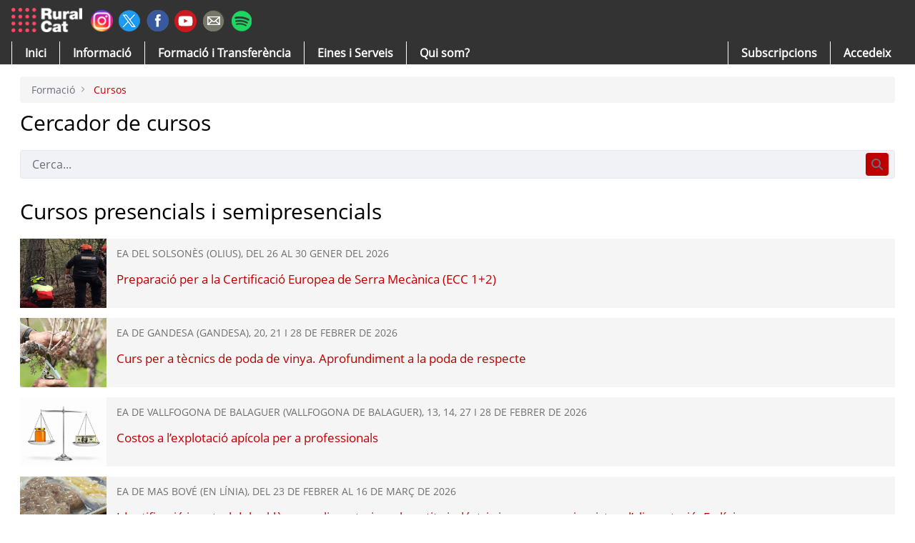

--- FILE ---
content_type: text/css;charset=UTF-8
request_url: https://ruralcat.gencat.cat/o/rural-theme/css/main.css?browserId=chrome&themeId=ruraltheme_WAR_ruraltheme&minifierType=css&languageId=ca_ES&t=1768277006000
body_size: 231921
content:
/*1768277006000*/
/**
 * Clay 3.116.1
 *
 * SPDX-FileCopyrightText: © 2020 Liferay, Inc. <https://liferay.com>
 * SPDX-FileCopyrightText: © 2020 Contributors to the project Clay <https://github.com/liferay/clay/graphs/contributors>
 *
 * SPDX-License-Identifier: BSD-3-Clause
 */
/**
 * Bootstrap v4.4.1
 *
 * SPDX-FileCopyrightText: © 2019 Twitter, Inc. <https://twitter.com>
 * SPDX-FileCopyrightText: © 2019 The Bootstrap Authors <https://getbootstrap.com/>
 *
 * SPDX-License-Identifier: LicenseRef-MIT-Bootstrap
 */
/**
 * Clay 3.116.1
 *
 * SPDX-FileCopyrightText: © 2020 Liferay, Inc. <https://liferay.com>
 * SPDX-FileCopyrightText: © 2020 Contributors to the project Clay <https://github.com/liferay/clay/graphs/contributors>
 *
 * SPDX-License-Identifier: BSD-3-Clause
 */
/**
 * Bootstrap v4.4.1
 *
 * SPDX-FileCopyrightText: © 2019 Twitter, Inc. <https://twitter.com>
 * SPDX-FileCopyrightText: © 2019 The Bootstrap Authors <https://getbootstrap.com/>
 *
 * SPDX-License-Identifier: LicenseRef-MIT-Bootstrap
 */
@import url("https://maxcdn.bootstrapcdn.com/font-awesome/4.5.0/css/font-awesome.min.css?t=1765965691826");
.quick-access-nav {
  position: fixed;
  z-index: 999;
}

.sr-only {
  border: 0;
  clip: rect(0, 0, 0, 0);
  height: 1px;
  margin: -1px;
  overflow: hidden;
  padding: 0;
  position: absolute;
  white-space: nowrap;
  width: 1px;
}

.sr-only-focusable:active, .sr-only-focusable:focus {
  clip: auto;
  height: auto;
  overflow: visible;
  position: static;
  white-space: normal;
  width: auto;
}

.lfr-asset-column-details .lfr-asset-categories {
  color: #7d7d7d;
}
.lfr-asset-column-details .lfr-asset-categories .lfr-asset-category {
  color: #555;
}
.lfr-asset-column-details .lfr-asset-description {
  color: #444;
  font-style: italic;
  margin: 0.5em auto 2em;
  -ms-hyphens: none;
  -webkit-hyphens: none;
  hyphens: none;
}
.lfr-asset-column-details .lfr-asset-icon {
  border-right: 1px solid transparent;
  color: #999;
  float: left;
  line-height: 1em;
  margin-right: 10px;
  padding-right: 10px;
}
.lfr-asset-column-details .lfr-asset-icon.last {
  border-width: 0;
}
.lfr-asset-column-details .lfr-asset-tags {
  color: #7d7d7d;
}
.lfr-asset-column-details .lfr-asset-tags .tag {
  color: #555;
}
.lfr-asset-column-details .lfr-asset-metadata {
  clear: both;
  margin-bottom: 1.5em;
  padding-bottom: 1.5em;
}
.lfr-asset-column-details .lfr-panel {
  clear: both;
  margin-bottom: 0.2em;
}
.lfr-asset-column-details .lfr-panel.lfr-extended {
  border: 1px solid #ccc;
  margin-bottom: 0;
}
.lfr-asset-column-details .taglib-custom-attributes-list label,
.lfr-asset-column-details .lfr-asset-field label {
  display: block;
}
.lfr-asset-column-details .taglib-custom-attributes-list {
  margin-bottom: 1em;
}

.overlay {
  position: absolute;
}

.overlay-hidden,
.overlaymask-hidden {
  display: none;
}

.lfr-form-row {
  border-bottom: 1px solid #ccc;
  margin-bottom: 10px;
  margin-top: 10px;
  padding: 1px 5px 25px;
  position: relative;
}
.lfr-form-row:after {
  clear: both;
  content: "";
  display: block;
  height: 0;
}
.lfr-form-row:hover {
  border: solid #ccc;
  border-width: 1px 0;
  padding-top: 0;
}
.lfr-form-row.lfr-form-row-inline .form-group {
  margin-right: 5px;
}
.lfr-form-row legend .field-label {
  float: left;
  margin-right: 10px;
}
.lfr-form-row .handle-sort-vertical {
  background: url(../images/application/handle_sort_vertical.png) no-repeat 0 50%;
  cursor: move;
  padding-left: 20px;
}
.lfr-form-row fieldset {
  border-width: 0;
  margin: 0;
  padding: 0;
}

.lfr-autorow-controls {
  bottom: 5px;
  position: absolute;
  right: 5px;
}

.datepicker-popover-content .popover-content {
  padding: 0.75rem 1rem;
}

.dropdown.open > .dropdown-menu, .overlay-content .open > .dropdown-menu {
  display: block;
}

.form-control-inline {
  background-color: transparent;
  font-size: 1.125rem;
  font-weight: 700;
}
.form-control-inline:not(:hover) {
  border-color: transparent;
}
.form-control-inline::placeholder {
  color: #a7a9bc;
  font-style: italic;
}

.form-search .input-group {
  position: relative;
}
.form-search .input-group.advanced-search .search-query {
  padding-left: 40px;
  z-index: 0;
}
.form-search .input-group.advanced-search .toggle-advanced {
  cursor: pointer;
  left: 0;
  line-height: 1;
  padding: 8px 10px;
  position: absolute;
  top: 0;
}
.form-search .input-group.advanced-search .toggle-advanced .caret {
  margin-top: 7px;
}
.form-search .input-group.advanced-search .toggle-advanced .icon-search {
  font-size: 14px;
}
@media (max-width: 991.98px) {
  .form-search .input-group {
    width: 100%;
  }
  .form-search .input-group .btn {
    clip: rect(0, 0, 0, 0);
    left: -9999px;
    position: absolute;
  }
  .form-search .input-group input.search-query {
    width: 100%;
  }
}

.lfr-table {
  border-collapse: collapse;
  clear: both;
}
.lfr-table > tbody > tr > td,
.lfr-table > tbody > tr > th,
.lfr-table > thead > tr > td,
.lfr-table > thead > tr > th,
.lfr-table > tfoot > tr > td,
.lfr-table > tfoot > tr > th {
  padding: 0 5px;
  overflow-wrap: break-all;
  word-wrap: break-all;
}
.lfr-table > tbody > tr > td:first-child, .lfr-table > tbody > tr > td.first-child,
.lfr-table > tbody > tr > th:first-child,
.lfr-table > tbody > tr > th.first-child,
.lfr-table > thead > tr > td:first-child,
.lfr-table > thead > tr > td.first-child,
.lfr-table > thead > tr > th:first-child,
.lfr-table > thead > tr > th.first-child,
.lfr-table > tfoot > tr > td:first-child,
.lfr-table > tfoot > tr > td.first-child,
.lfr-table > tfoot > tr > th:first-child,
.lfr-table > tfoot > tr > th.first-child {
  padding-left: 0;
}
.lfr-table > tbody > tr > td:last-child, .lfr-table > tbody > tr > td.last-child,
.lfr-table > tbody > tr > th:last-child,
.lfr-table > tbody > tr > th.last-child,
.lfr-table > thead > tr > td:last-child,
.lfr-table > thead > tr > td.last-child,
.lfr-table > thead > tr > th:last-child,
.lfr-table > thead > tr > th.last-child,
.lfr-table > tfoot > tr > td:last-child,
.lfr-table > tfoot > tr > td.last-child,
.lfr-table > tfoot > tr > th:last-child,
.lfr-table > tfoot > tr > th.last-child {
  padding-right: 0;
}
.lfr-table > tbody > tr > th,
.lfr-table > thead > tr > th,
.lfr-table > tfoot > tr > th {
  font-weight: bold;
}

.lfr-pagination:after {
  clear: both;
  content: "";
  display: block;
  height: 0;
  visibility: hidden;
}
.lfr-pagination .dropdown-menu {
  display: none;
}
.lfr-pagination .dropdown-toggle .icon-caret-down {
  margin-left: 5px;
}
.lfr-pagination .lfr-pagination-controls {
  float: left;
}
.lfr-pagination .lfr-pagination-controls .search-results {
  display: inline-block;
  margin-left: 10px;
  margin-top: 5px;
  top: 10px;
}
.lfr-pagination .lfr-pagination-controls li .lfr-pagination-link {
  border-width: 0;
  clear: both;
  color: #333;
  display: block;
  font-weight: normal;
  line-height: 20px;
  padding: 3px 20px;
  text-align: left;
  white-space: nowrap;
  width: 100%;
}
.lfr-pagination .lfr-pagination-delta-selector {
  float: left;
}
@media (max-width: 991.98px) {
  .lfr-pagination .lfr-pagination-delta-selector .lfr-icon-menu-text {
    display: none;
  }
}
.lfr-pagination .pagination-content {
  float: right;
}

.lfr-panel.lfr-extended {
  border: 1px solid transparent;
  border-color: #dedede #bfbfbf #bfbfbf #dedede;
}
.lfr-panel.lfr-extended.lfr-collapsible .lfr-panel-button {
  display: block;
}
.lfr-panel.lfr-extended.lfr-collapsed .lfr-panel-titlebar {
  border-bottom-width: 0;
}
.lfr-panel.panel-default .panel-heading {
  border-bottom-width: 0;
}
.lfr-panel .toggler-header {
  cursor: pointer;
}

.sidebar-sm .sheet-subtitle {
  font-size: 0.75rem;
  margin-bottom: 1rem;
}
.sidebar-sm .form-control[type=file] {
  padding: 0;
}
.sidebar-sm .article-content-description .input-localized.input-localized-editor .input-group-item .wrapper .form-control {
  min-height: auto;
  padding: 0.285rem 0.75rem;
}
.sidebar-sm .list-group-item-flex {
  padding: 0.5rem 0.25rem;
}
.sidebar-sm .list-group-item-flex .autofit-col {
  padding-left: 0.25rem;
  padding-right: 0.25rem;
}

.lfr-translation-manager {
  border-radius: 4px;
  display: inline-block;
  margin-top: 0.5em;
  min-height: 1.8em;
}
.lfr-translation-manager .lfr-translation-manager-content .lfr-translation-manager-default-locale {
  display: inline-block;
  width: auto;
}
.lfr-translation-manager .lfr-translation-manager-content .lfr-translation-manager-icon-menu {
  float: none;
  padding: 0.4em 0;
}
.lfr-translation-manager .lfr-translation-manager-content .lfr-translation-manager-icon-menu li,
.lfr-translation-manager .lfr-translation-manager-content .lfr-translation-manager-icon-menu li strong {
  display: inline;
}
.lfr-translation-manager .lfr-translation-manager-content .lfr-translation-manager-translations-message {
  margin: 10px 0;
}
.lfr-translation-manager .lfr-translation-manager-available-translations {
  white-space: normal;
}
.lfr-translation-manager .lfr-translation-manager-available-translations .lfr-translation-manager-available-translations-links {
  line-height: 1;
}
.lfr-translation-manager .lfr-translation-manager-translation {
  border: 1px solid transparent;
  border-radius: 4px;
  cursor: pointer;
  display: inline-block;
  margin: 0.2em;
  padding: 0.4em 0.3em 0.4em 0.5em;
  text-decoration: none;
}
.lfr-translation-manager .lfr-translation-manager-translation * {
  vertical-align: middle;
}
.lfr-translation-manager .lfr-translation-manager-translation img {
  margin-right: 0.3em;
}
.lfr-translation-manager .lfr-translation-manager-translation:hover {
  background-color: #d1e5ef;
}
.lfr-translation-manager .lfr-translation-manager-translation.lfr-translation-manager-translation-editing {
  background-color: #598bec;
  border-color: #224fa8;
  color: #fff;
}
.lfr-translation-manager .lfr-translation-manager-change-default-locale {
  margin: 0 0.4em;
}
.lfr-translation-manager .lfr-translation-manager-delete-translation {
  display: inline-block;
  padding: 0 2px;
}
.lfr-translation-manager .lfr-translation-manager-delete-translation svg {
  pointer-events: none;
}

.lfr-tree a {
  text-decoration: none;
}
.lfr-tree li {
  margin-bottom: 2px;
  padding-left: 0;
}
.lfr-tree li ul li, .lfr-tree li.tree-item {
  padding-left: 0;
}
.lfr-tree li.tree-item {
  padding-left: 5px;
}
.lfr-tree li.tree-item li {
  padding-left: 20px;
}
.lfr-tree li.tree-item ul {
  margin-left: 0;
  margin-top: 5px;
}

.lfr-upload-container {
  margin-bottom: 1rem;
}
.lfr-upload-container .upload-target {
  border: 3px dashed #e7e7ed;
  margin-bottom: 1rem;
  min-height: 2rem;
  padding: 2rem 0;
  position: relative;
  text-align: center;
}
.upload-drop-intent .lfr-upload-container .upload-target {
  z-index: 100;
}
.upload-drop-active .lfr-upload-container .upload-target {
  background-color: #edf9f0;
  border-color: #5aca75;
}
.lfr-upload-container .upload-target .drop-file-text {
  font-weight: normal;
}
.mobile .lfr-upload-container .upload-target .drop-file-text {
  display: none;
}
.lfr-upload-container .upload-target .small {
  display: block;
  margin: 5px 0;
  text-transform: lowercase;
}
.lfr-upload-container .manage-upload-target {
  padding-top: 5px;
  position: relative;
}
.lfr-upload-container .manage-upload-target .select-files {
  float: left;
  line-height: 0;
  margin: 0 1.125rem 1.125rem;
  padding: 0 0 0 5px;
}
.lfr-upload-container .cancel-uploads,
.lfr-upload-container .clear-uploads {
  background-repeat: no-repeat;
  float: right;
}
.lfr-upload-container .cancel-uploads {
  background-image: url([data-uri]);
  margin-right: 0;
}
.lfr-upload-container .clear-uploads {
  background-image: url([data-uri]);
  padding-left: 16px;
}
.lfr-upload-container .upload-file.upload-complete.file-saved {
  padding-left: 25px;
}
.lfr-upload-container .upload-file .file-title {
  display: inline-block;
  max-width: 95%;
  overflow: hidden;
  padding-right: 16px;
  text-overflow: ellipsis;
  vertical-align: middle;
  white-space: nowrap;
}
.lfr-upload-container .upload-file .icon-file {
  font-size: 40px;
}
.lfr-upload-container .upload-list-info {
  margin: 1em 0 0.5em;
}
.lfr-upload-container .upload-list-info .h4,
.lfr-upload-container .upload-list-info h4 {
  font-size: 1.3em;
}
.lfr-upload-container .cancel-button {
  color: #6b6c7e;
  margin-top: 1px;
  position: absolute;
  right: 5px;
  top: 50%;
  white-space: nowrap;
}
.lfr-upload-container .cancel-button .cancel-button-text {
  display: none;
  margin-left: 5px;
}
.lfr-upload-container .cancel-button:hover .cancel-button-text {
  display: inline;
}
.lfr-upload-container .cancel-button .lexicon-icon {
  height: 12px;
}
.lfr-upload-container .delete-button {
  color: #6b6c7e;
}
.lfr-upload-container .delete-button-col {
  padding-right: 10px;
}
.lfr-upload-container .file-added .success-message {
  float: right;
  font-weight: normal;
}
.lfr-upload-container .upload-error {
  opacity: 1;
  padding-left: 25px;
}
.lfr-upload-container .upload-complete .cancel-button,
.lfr-upload-container .delete-button,
.lfr-upload-container .upload-complete.file-saved .delete-button,
.lfr-upload-container .upload-complete.upload-error .delete-button {
  display: none;
}
.lfr-upload-container .multiple-files .upload-error {
  background: #feefef url([data-uri]) no-repeat 5px 5px;
  border-color: #ab1010;
  color: #ab1010;
  font-weight: normal;
  margin-bottom: 16px;
  padding: 8px 8px 8px 24px;
}
.lfr-upload-container .multiple-files .upload-error .error-message {
  display: block;
}
.lfr-upload-container .multiple-files .upload-complete.file-saved .form-check-middle-left .card-body,
.lfr-upload-container .multiple-files .upload-complete.upload-error .form-check-middle-left .card-body {
  padding-left: 1rem;
}
.lfr-upload-container .multiple-files .upload-complete.file-saved .form-check-middle-left .custom-control-label,
.lfr-upload-container .multiple-files .upload-complete.upload-error .form-check-middle-left .custom-control-label {
  display: none;
}
.lfr-upload-container .single-file .upload-error {
  list-style: none;
  margin-top: 1em;
}
.lfr-upload-container .single-file .upload-error .upload-error-message {
  margin-bottom: 0.5em;
}
.lfr-upload-container .upload-complete {
  padding-left: 5px;
}
.lfr-upload-container .upload-complete .error-message,
.lfr-upload-container .upload-complete .success-message {
  font-weight: bold;
  margin-left: 1em;
}
.lfr-upload-container .upload-complete .delete-button {
  display: inline-block;
}
.lfr-upload-container .upload-complete .select-file:disabled + .custom-control-label {
  display: none;
}
.lfr-upload-container .progress {
  display: none;
  margin-top: 0.5rem;
}
.lfr-upload-container .file-uploading .progress {
  display: flex;
}

.lfr-alert-container {
  left: 0;
  position: absolute;
  right: auto;
  top: auto;
  width: 100%;
  z-index: 430;
}
.lfr-alert-container.inline-alert-container {
  position: relative;
}
.lfr-alert-container.inline-alert-container .lfr-alert-wrapper {
  padding: 0;
}
.lfr-alert-container .lfr-alert-wrapper {
  margin-bottom: 5px;
  overflow: hidden;
}

.lfr-search-container td .overlay.entry-action {
  position: static;
}
.lfr-search-container td .overlay.entry-action .btn a {
  display: block;
  padding: 4px 12px;
}

.contextual-sidebar {
  height: calc(
		100vh - var(--control-menu-container-height) - 49px
	);
  pointer-events: none;
  position: fixed;
  right: 0;
  top: calc(var(--control-menu-container-height) + 49px);
  transform: translateX(100%);
  transition: transform ease 0.5s;
  visibility: hidden;
  width: 320px;
  will-change: transform;
}
.contextual-sidebar.contextual-sidebar-visible {
  pointer-events: auto;
  transform: translateX(0);
  visibility: visible;
}

@media (min-width: 768px) {
  .contextual-sidebar {
    height: calc(
			100vh - var(--control-menu-container-height) - 64px
		);
    top: calc(
			var(--control-menu-container-height) + 64px
		);
  }
  .contextual-sidebar-content {
    transition: padding ease 0.5s;
    will-change: padding;
  }
  .contextual-sidebar-visible .contextual-sidebar-content,
  .contextual-sidebar-visible + .contextual-sidebar-content {
    padding-right: 320px;
  }
}
.taglib-diff-html div.diff-removed-image {
  background: #fdc6c6 url(../images/diff/minus.png);
}
.taglib-diff-html div.diff-added-image {
  background: #cfc url(../images/diff/plus.png) no-repeat;
}
.taglib-diff-html div.diff-removed-image, .taglib-diff-html div.diff-added-image {
  height: 300px;
  margin: 2px;
  opacity: 0.55;
  position: absolute;
  width: 200px;
}
.taglib-diff-html span.diff-html-added {
  background-color: #cfc;
  font-size: 1em;
}
.taglib-diff-html span.diff-html-added img {
  border: 2px solid #cfc;
}
.taglib-diff-html span.diff-html-changed {
  background: url(../images/diff/underline.png) bottom repeat-x;
}
.taglib-diff-html span.diff-html-changed img {
  border: 2px dotted #009;
}
.taglib-diff-html span.diff-html-removed {
  background-color: #fdc6c6;
  font-size: 1em;
  text-decoration: line-through;
}
.taglib-diff-html span.diff-html-removed img {
  border: 2px solid #fdc6c6;
}

.taglib-discussion {
  font-size: 0.875rem;
  margin-top: 1rem;
}
.taglib-discussion .actions-menu .component-action {
  display: inline-flex;
}
.taglib-discussion .button-holder {
  margin: 1rem 0;
}
.taglib-discussion .comment-container {
  margin-bottom: 1.5rem;
}
.taglib-discussion .lfr-discussion .lfr-discussion-form-edit .alloy-editor-placeholder {
  border-left-color: #dbdde1;
}
.taglib-discussion .lfr-discussion-body {
  font-size: 1rem;
}
@media (min-width: 576px) {
  .taglib-discussion .lfr-discussion-body {
    padding-left: 3.5rem;
  }
}
@media (min-width: 576px) {
  .taglib-discussion .lfr-discussion-details .taglib-user-display {
    word-wrap: break-word;
  }
}
.taglib-discussion .lfr-discussion-details .taglib-user-display .user-details .user-name {
  font-weight: bold;
  text-decoration: none;
}
.taglib-discussion .lfr-discussion-details .taglib-user-display .user-details .user-name:hover {
  text-decoration: underline;
}
.taglib-discussion .lfr-discussion-details .taglib-user-display .user-profile-image .avatar {
  background-size: 50px;
}
.taglib-discussion .lfr-discussion-container {
  border-bottom: 1px solid #e7e7ed;
  margin-bottom: 1.5rem;
}
.taglib-discussion .lfr-discussion-container:first-of-type {
  border-top: 1px solid #e7e7ed;
  padding-top: 1.5rem;
}
.taglib-discussion .lfr-discussion-container:last-of-type {
  border-bottom: 0;
}
.taglib-discussion .lfr-discussion-container .lfr-discussion {
  padding-left: 1rem;
}
.taglib-discussion .lfr-discussion-container .lfr-discussion .lfr-discussion .lfr-discussion .lfr-discussion {
  padding-left: 0;
}
@media (min-width: 576px) {
  .taglib-discussion .lfr-discussion-container .lfr-discussion {
    padding-left: 3.5rem;
  }
}
.taglib-discussion .lfr-discussion-parent-link {
  color: #67678c;
  font-weight: 600;
  margin-left: 1em;
}
@media (max-width: 767.98px) {
  .taglib-discussion .lfr-discussion-parent-link {
    display: block;
    margin-left: 0;
    overflow: hidden;
    text-overflow: ellipsis;
    white-space: nowrap;
  }
}
.taglib-discussion .lfr-discussion-controls .autofit-col:first-of-type > .btn-outline-borderless {
  margin-left: -0.75rem;
}
.taglib-discussion .lfr-discussion-more-comments {
  border-top: 1px solid #e7e7ed;
  margin-top: 1.5rem;
  padding-top: 1.5rem;
  text-align: center;
}
.taglib-discussion .username {
  color: #272833;
  font-weight: 600;
}
.taglib-discussion .taglib-workflow-status {
  margin-left: 0.5rem;
}
.taglib-discussion .workflow-value {
  text-transform: uppercase;
}
@media (min-width: 576px) {
  .taglib-discussion .actions-menu {
    display: none;
  }
  .taglib-discussion .comment-container:hover .actions-menu,
  .taglib-discussion .actions-menu:focus,
  .taglib-discussion .actions-menu.open {
    display: inline-block;
  }
}

.drop-zone {
  min-height: 80px;
  padding: 20px;
  text-align: center;
}
.drop-zone.drop-enabled {
  outline: 2px dashed transparent;
}
.drop-zone.drop-enabled:not(.no-border) {
  outline-color: rgba(176, 180, 187, 0.5);
}
.drop-zone p {
  margin: 10px auto 0;
  max-width: 75%;
}

.drop-here-info {
  font-size: 25px;
  height: 100%;
  left: 0;
  min-height: 100px;
  opacity: 0;
  position: absolute;
  text-align: center;
  top: 0;
  visibility: hidden;
  width: 100%;
  transition: all 0.2s ease-in-out;
}
@media (prefers-reduced-motion: reduce) {
  .drop-here-info {
    transition: none;
  }
}
.drop-here-info {
  transition: none;
}

.drop-here-info .drop-here-indicator {
  height: 115px;
  left: 0;
  margin: auto;
  position: absolute;
  right: 0;
  top: 50%;
  transform: translate(0, -50%);
}
.drop-here-info .drop-icons {
  display: inline-block;
  position: relative;
  width: 160px;
  transition: all 0.2s ease-in-out;
}
@media (prefers-reduced-motion: reduce) {
  .drop-here-info .drop-icons {
    transition: none;
  }
}
.drop-here-info .drop-icons {
  transition: none;
}

.drop-here-info .drop-icons span {
  border-radius: 3px;
  position: absolute;
  text-align: center;
  transition: all 0.3s ease-in-out;
}
@media (prefers-reduced-motion: reduce) {
  .drop-here-info .drop-icons span {
    transition: none;
  }
}
.drop-here-info .drop-icons span {
  transition: none;
}

.drop-here-info .drop-icons span:nth-of-type(1) {
  box-shadow: 5px 4px 0 0 rgba(0, 0, 0, 0.08);
  height: 60px;
  left: 0;
  line-height: 60px;
  opacity: 0;
  top: 10px;
  transform: rotate(25deg);
  width: 60px;
}
.drop-here-info .drop-icons span:nth-of-type(2) {
  background: #00c2ff;
  color: #fff;
  height: 80px;
  left: 40px;
  line-height: 80px;
  width: 80px;
  z-index: 2;
}
.drop-here-info .drop-icons span:nth-of-type(3) {
  box-shadow: -5px 4px 0 0 rgba(0, 0, 0, 0.08);
  display: block;
  font-size: 45px;
  height: 70px;
  left: 90px;
  line-height: 70px;
  opacity: 0;
  position: relative;
  top: 8px;
  transform: rotate(-25deg);
  width: 70px;
  z-index: 1;
}
.drop-here-info .drop-icons span:nth-of-type(1), .drop-here-info .drop-icons span:nth-of-type(3) {
  background: #e8e6e8;
  color: #a5a6ac;
}
.drop-here-info .drop-text {
  color: #fff;
  display: block;
  font-size: 20px;
  margin-left: 0;
  margin-top: 20px;
}
.drop-active .drop-here-info {
  background-color: rgba(0, 0, 0, 0.6);
  opacity: 1;
  visibility: visible;
  z-index: 100;
}
.drop-active .drop-here-info .drop-icons span:nth-of-type(1), .drop-active .drop-here-info .drop-icons span:nth-of-type(3) {
  opacity: 1;
}
.drop-active .drop-here-info span:nth-of-type(1) {
  transform: rotate(-20deg);
}
.drop-active .drop-here-info span:nth-of-type(2) {
  transform: scale(1);
}
.drop-active .drop-here-info span:nth-of-type(3) {
  transform: rotate(15deg);
}

.taglib-empty-result-message.sheet {
  margin-bottom: 24px;
}
.taglib-empty-result-message .taglib-empty-result-message-description {
  color: #6b6c7e;
  margin-top: 8px;
}
.taglib-empty-result-message .taglib-empty-result-message-header,
.taglib-empty-result-message .taglib-empty-result-message-header-has-plus-btn,
.taglib-empty-result-message .taglib-empty-search-result-message-header {
  background-position: center;
  background-repeat: no-repeat;
  background-size: 100%;
  margin-left: auto;
  margin-right: auto;
}
.taglib-empty-result-message .taglib-empty-result-message-header,
.taglib-empty-result-message .taglib-empty-result-message-header-has-plus-btn {
  max-width: 200px;
  padding-top: 250px;
}
.taglib-empty-result-message .taglib-empty-result-message-header,
.taglib-empty-result-message .taglib-empty-result-message-header-has-plus-btn {
  background-image: url(../images/states/empty_state.svg);
}
@media (prefers-reduced-motion: reduce) {
  .taglib-empty-result-message .taglib-empty-result-message-header,
  .taglib-empty-result-message .taglib-empty-result-message-header-has-plus-btn {
    background-image: url(../images/states/empty_state_reduced_motion.svg);
  }
}
.c-prefers-reduced-motion .taglib-empty-result-message .taglib-empty-result-message-header,
.c-prefers-reduced-motion .taglib-empty-result-message .taglib-empty-result-message-header-has-plus-btn {
  background-image: url(../images/states/empty_state_reduced_motion.svg);
}
.taglib-empty-result-message .taglib-empty-search-result-message-header {
  background-image: url(../images/states/search_state.svg);
  max-width: 210px;
  padding-top: 232px;
}
@media (prefers-reduced-motion: reduce) {
  .taglib-empty-result-message .taglib-empty-search-result-message-header {
    background-image: url(../images/states/search_state_reduced_motion.svg);
  }
}
.c-prefers-reduced-motion .taglib-empty-result-message .taglib-empty-search-result-message-header {
  background-image: url(../images/states/search_state_reduced_motion.svg);
}
.taglib-empty-result-message .taglib-empty-state {
  background-image: url(../images/states/empty_state.svg);
  margin: auto;
  max-width: 250px;
  padding-top: 250px;
}
@media (prefers-reduced-motion: reduce) {
  .taglib-empty-result-message .taglib-empty-state {
    background-image: url(../images/states/empty_state_reduced_motion.svg);
  }
}
.c-prefers-reduced-motion .taglib-empty-result-message .taglib-empty-state {
  background-image: url(../images/states/empty_state_reduced_motion.svg);
}
.taglib-empty-result-message .taglib-success-state {
  background-image: url(../images/states/success_state.svg);
  margin: auto;
  max-width: 250px;
  padding-top: 250px;
}
@media (prefers-reduced-motion: reduce) {
  .taglib-empty-result-message .taglib-success-state {
    background-image: url(../images/states/success_state_reduced_motion.svg);
  }
}
.c-prefers-reduced-motion .taglib-empty-result-message .taglib-success-state {
  background-image: url(../images/states/success_state_reduced_motion.svg);
}
.taglib-empty-result-message .taglib-search-state {
  background-image: url(../images/states/search_state.svg);
  margin: auto;
  max-width: 250px;
  padding-top: 250px;
}
@media (prefers-reduced-motion: reduce) {
  .taglib-empty-result-message .taglib-search-state {
    background-image: url(../images/states/search_state_reduced_motion.svg);
  }
}
.c-prefers-reduced-motion .taglib-empty-result-message .taglib-search-state {
  background-image: url(../images/states/search_state_reduced_motion.svg);
}
.taglib-empty-result-message .taglib-empty-result-message-title {
  font-size: 1rem;
  margin-top: 48px;
}
.taglib-empty-result-message .taglib-empty-result-message-description {
  font-size: 0.875rem;
}
.taglib-empty-result-message .taglib-empty-result-message-header + .taglib-empty-result-message-title,
.taglib-empty-result-message .taglib-empty-search-result-message-header + .taglib-empty-result-message-title,
.taglib-empty-result-message .taglib-empty-state + .taglib-empty-result-message-title,
.taglib-empty-result-message .taglib-success-state + .taglib-empty-result-message-title,
.taglib-empty-result-message .taglib-search-state + .taglib-empty-result-message-title {
  font-size: 1.25rem;
  font-weight: bold;
  text-align: center;
}
.taglib-empty-result-message .taglib-empty-result-message-header ~ .taglib-empty-result-message-description, .taglib-empty-result-message .taglib-empty-result-message-header ~ .taglib-empty-result-message-actions,
.taglib-empty-result-message .taglib-empty-search-result-message-header ~ .taglib-empty-result-message-description,
.taglib-empty-result-message .taglib-empty-search-result-message-header ~ .taglib-empty-result-message-actions,
.taglib-empty-result-message .taglib-empty-state ~ .taglib-empty-result-message-description,
.taglib-empty-result-message .taglib-empty-state ~ .taglib-empty-result-message-actions,
.taglib-empty-result-message .taglib-success-state ~ .taglib-empty-result-message-description,
.taglib-empty-result-message .taglib-success-state ~ .taglib-empty-result-message-actions,
.taglib-empty-result-message .taglib-search-state ~ .taglib-empty-result-message-description,
.taglib-empty-result-message .taglib-search-state ~ .taglib-empty-result-message-actions {
  font-size: 1rem;
  text-align: center;
}

.field-wrapper.form-inline .control-label {
  display: inline-block;
}

.field-wrapper-html .input-localized .input-group-item {
  flex-wrap: nowrap;
}

.taglib-header {
  border-bottom: 1px solid #c8c9ca;
  color: #555;
  margin-bottom: 1em;
  padding-bottom: 10px;
}
.taglib-header .header-title {
  display: inline-block;
  margin: 0.1em;
  max-width: 100%;
  text-overflow: ellipsis;
  vertical-align: middle;
  white-space: nowrap;
  word-wrap: normal;
}
.taglib-header .header-back-to {
  display: inline-block;
  vertical-align: middle;
}
.taglib-header .header-back-to a {
  display: block;
  font-weight: bold;
  padding: 0 0.3em 0 0;
  text-decoration: none;
}

.taglib-icon {
  text-decoration: none;
}
.taglib-icon:not(.btn):hover .taglib-text, .taglib-icon:not(.btn):focus .taglib-text {
  text-decoration: underline;
}
.taglib-icon[lang] > img {
  vertical-align: baseline;
  width: 16px;
}

.taglib-icon-help {
  color: #6b6c7e !important;
}
.taglib-icon-help:hover, .taglib-icon-help:active {
  color: #272833 !important;
}

.icon-monospaced {
  color: inherit;
  display: inline-block;
  height: 2rem;
  line-height: 34px;
  text-align: center;
  width: 2rem;
}
.icon-monospaced.lexicon-icon {
  padding: 8px;
}

.taglib-icon-list li {
  float: left;
  margin-right: 1em;
}
.taglib-icon-list:after {
  clear: both;
  content: "";
  display: block;
  height: 0;
  visibility: hidden;
}

.lfr-icon-menu .lfr-icon-menu-icon {
  max-width: none;
}
@media (max-width: 767.98px) {
  .table-cell.last .lfr-icon-menu .dropdown-toggle {
    text-align: center;
  }
  .table-cell.last .lfr-icon-menu .dropdown-toggle > img,
  .table-cell.last .lfr-icon-menu .dropdown-toggle .lfr-icon-menu-text {
    display: none;
  }
}

.lfr-menu-list {
  float: none;
  overflow-y: auto;
  position: relative;
}
.lfr-menu-list.direction-right {
  margin: 0 2px;
}
.lfr-menu-list.dropdown-menu {
  float: none;
  position: relative;
}
@media (max-width: 991.98px) {
  .lfr-menu-list.dropdown-menu > li > a {
    font-size: 22px;
    line-height: 40px;
    white-space: normal;
  }
  .lfr-menu-list.dropdown-menu > li > a img {
    margin-bottom: 3px;
  }
}
.lfr-menu-list.dropdown-menu .search-panel {
  margin-bottom: 0;
}
.lfr-menu-list.dropdown-menu .search-panel .form-group {
  margin: 0 16px;
}
.lfr-menu-list.dropdown-menu .search-panel .menu-item-filter {
  width: auto;
}
body > .lfr-menu-list ul {
  border-radius: 4px;
}

.lfr-icon-menu-open:after {
  clear: both;
  content: "";
  display: table;
}
.lfr-icon-menu-open .dropdown-menu {
  position: static;
}

.input-localized.input-localized-editor .form-control {
  border-width: 0;
  height: 100%;
  padding: 0;
}
.input-localized .input-group-item {
  flex-direction: column;
}
.input-localized .input-localized-content {
  margin-left: 6px;
}
.input-group .input-localized .input-localized-content {
  margin-top: 3px;
}
.input-localized .lfr-input-localized .lfr-input-localized-state {
  background-color: #ddd;
}
.input-localized .lfr-input-localized .lfr-input-localized-state.lfr-input-localized-state-error {
  background-color: #ff0047;
}
.input-localized .lfr-input-localized-default a {
  margin-right: 14px;
}
.input-localized .lfr-input-localized-state {
  height: 4px;
  margin: 3px 5px;
  width: 4px;
}
.input-localized .palette-item-inner .lfr-input-localized-flag {
  font-size: 16px;
  opacity: 0.5;
}
.input-localized .palette-item,
.input-localized .palette-item-hover,
.input-localized .palette-item-hover .palette-item-inner {
  border-color: transparent;
}
.input-localized .palette-item-inner {
  border-color: #666;
  display: block;
  height: 16px;
  width: 16px;
}
.input-localized .palette-item-selected .lfr-input-localized-state {
  background: #27c1f2;
}

.input-localized-palette-container .palette-items-container {
  font-size: 0;
  margin: 0;
  white-space: normal;
}
.input-localized-palette-container .palette-item {
  border-width: 0;
  padding: 0.5rem 1.25rem;
}
.input-localized-palette-container .palette-item-inner {
  border: 1px solid;
  margin-right: 4px;
  width: 16px;
}
.input-localized-palette-container .palette-item-inner img {
  display: block;
}

.taglib-move-boxes {
  margin-bottom: 1em;
}
.taglib-move-boxes label {
  border-bottom: 1px solid transparent;
  display: block;
  margin-bottom: 5px;
  padding: 5px;
}
.taglib-move-boxes .toolbar {
  text-align: center;
}
.taglib-move-boxes .arrow-button img {
  border-width: 0;
  height: 16px;
  width: 16px;
}
.taglib-move-boxes .choice-selector {
  width: 100%;
}
.taglib-move-boxes .choice-selector label {
  background: #ebf1f9;
  border-bottom-color: #8db2f3;
}
.taglib-move-boxes .field-content {
  margin-bottom: 0;
}
.taglib-move-boxes .move-arrow-buttons {
  margin-top: 5em;
}
.taglib-move-boxes .move-arrow-buttons .arrow-button {
  display: block;
}
.taglib-move-boxes .sortable-container {
  margin-top: 10px;
}
.taglib-move-boxes .sortable-container .btn.edit-selection {
  margin-bottom: 10px;
}
.taglib-move-boxes .sortable-container .move-option {
  background-color: transparent;
  border-top: 1px solid #ddd;
  display: none;
  margin: 2px 0;
  padding: 2px;
  position: relative;
}
.taglib-move-boxes .sortable-container .move-option.selected {
  display: block;
}
.taglib-move-boxes .sortable-container .move-option.move-option-dragging {
  background-color: #fafafa;
}
.taglib-move-boxes .sortable-container .move-option .checkbox,
.taglib-move-boxes .sortable-container .move-option .handle {
  position: absolute;
}
.taglib-move-boxes .sortable-container .move-option .checkbox {
  display: none;
  margin: 7px 0 0 5px;
}
.taglib-move-boxes .sortable-container .move-option .handle {
  color: #999;
  cursor: pointer;
  font-size: 1.5em;
  padding: 6px;
}
.taglib-move-boxes .sortable-container .move-option .title {
  font-size: 1.2em;
  margin: 1px 0 1px 30px;
}
.taglib-move-boxes .sortable-container.edit-list-active .move-option {
  display: block;
}
.taglib-move-boxes .sortable-container.edit-list-active .move-option .checkbox {
  display: inline-block;
}
.taglib-move-boxes .sortable-container.edit-list-active .move-option .handle {
  display: none;
}
.mobile .taglib-move-boxes .selector-container {
  display: none;
}

.item-selector .card-row > .autofit-col-expand {
  padding-top: 4px;
}
.item-selector .drop-zone {
  background-color: #f1f2f5;
  margin-top: 1rem;
}
.item-selector .input-file {
  height: 0.1px;
  opacity: 0;
  overflow: hidden;
  position: absolute;
  width: 0.1px;
  z-index: -1;
}
.item-selector .input-file + label {
  position: relative;
}
.item-selector .input-file + label::before {
  border-radius: 4px;
  bottom: -2px;
  content: "";
  display: block;
  left: -2px;
  position: absolute;
  right: -2px;
  top: -2px;
  transition: box-shadow 0.15s ease-in-out;
}
.item-selector .input-file:focus + label::before {
  box-shadow: 0 0 0 2px #fff, 0 0 0 4px #80acff;
}
.item-selector .item-selector-list-row:hover {
  background-color: #f0f5ff;
  cursor: pointer;
}

.lfr-map {
  border: 1px solid #ccc;
  min-height: 400px;
  width: 100%;
}
.lfr-map .home-button {
  margin: 5px;
}
@media (max-width: 575.98px) {
  .lfr-map .home-button {
    height: 35px;
    width: 45px;
  }
}
.lfr-map .search-controls {
  font-size: 15px;
  margin-top: 5px;
  width: 100%;
}
@media (min-width: 576px) {
  .lfr-map .search-controls {
    width: 50%;
  }
}
.lfr-map .search-controls .search-input {
  width: 100%;
}

.navbar .navbar-collapse {
  max-height: none;
}
.navbar .navbar-collapse:after, .navbar .navbar-collapse:before {
  display: inline;
}
@media (max-width: 767.98px) {
  .navbar .navbar-search {
    background-color: #f3f3f3;
    border-top-width: 0;
    width: 100%;
  }
}
.navbar .navbar-search .form-search {
  margin: 8px 0;
}
@media (min-width: 768px) {
  .navbar .navbar-search .form-search {
    float: right;
    max-width: 275px;
  }
}
@media (max-width: 767.98px) {
  .navbar .navbar-search .form-search .input-group {
    width: 100%;
  }
}
@media (max-width: 991.98px) {
  .navbar .container .navbar-btn,
  .navbar .container-fluid .navbar-btn {
    margin-bottom: 5px;
    width: 45px;
  }
  .navbar .container .navbar-collapse.open,
  .navbar .container-fluid .navbar-collapse.open {
    border-width: 0;
    display: block;
    height: auto;
    overflow: visible;
  }
}

.taglib-portlet-preview.show-borders {
  border: 1px solid #828f95;
  margin-bottom: 1em;
  padding: 3px 3px 1em;
}
.taglib-portlet-preview.show-borders .title {
  background-color: #d3dadd;
  font-size: 1.4em;
  font-weight: bold;
  padding: 0.5em;
}
.taglib-portlet-preview .preview {
  margin: 1em;
  min-height: 90px;
}

.lfr-search-container .entry-action {
  width: 1px;
}
.lfr-search-container .entry-action .taglib-icon {
  white-space: nowrap;
}

.lfr-search-container-wrapper.lfr-search-container-fixed-first-column {
  position: relative;
}
@media (min-width: 576px) {
  .lfr-search-container-wrapper.lfr-search-container-fixed-first-column .table-responsive {
    margin-left: 375px;
    width: auto;
  }
}
.lfr-search-container-wrapper.lfr-search-container-fixed-first-column .table-responsive .table {
  position: static;
}
.lfr-search-container-wrapper.lfr-search-container-fixed-first-column .table-responsive .table .lfr-search-iterator-fixed-header {
  left: 12px;
  position: fixed;
  right: 12px;
  top: -1px;
  z-index: 1020;
}
.lfr-search-container-wrapper.lfr-search-container-fixed-first-column .table-responsive .table .lfr-search-iterator-fixed-header > th {
  display: block;
  padding: 0;
}
.lfr-search-container-wrapper.lfr-search-container-fixed-first-column .table-responsive .table .lfr-search-iterator-fixed-header > th .lfr-search-iterator-fixed-header-inner-wrapper {
  overflow-x: hidden;
}
@media (min-width: 576px) {
  .lfr-search-container-wrapper.lfr-search-container-fixed-first-column .table-responsive .table .lfr-search-iterator-fixed-header > th .lfr-search-iterator-fixed-header-inner-wrapper {
    margin-left: 375px;
  }
}
.lfr-search-container-wrapper.lfr-search-container-fixed-first-column .table-responsive .table .lfr-search-iterator-fixed-header > th .lfr-search-iterator-fixed-header-inner-wrapper table {
  border-collapse: collapse;
  width: 100%;
}
.lfr-search-container-wrapper.lfr-search-container-fixed-first-column .table-responsive .table .lfr-search-iterator-fixed-header > th .lfr-search-iterator-fixed-header-inner-wrapper table th {
  border-radius: 0;
}
.lfr-search-container-wrapper.lfr-search-container-fixed-first-column .table-responsive .table td,
.lfr-search-container-wrapper.lfr-search-container-fixed-first-column .table-responsive .table th {
  width: auto;
}
@media (min-width: 576px) {
  .lfr-search-container-wrapper.lfr-search-container-fixed-first-column .table-responsive .table td:first-child,
  .lfr-search-container-wrapper.lfr-search-container-fixed-first-column .table-responsive .table th:first-child {
    left: 0;
    position: absolute;
    right: 15px;
  }
}
.lfr-search-container-wrapper.lfr-search-container-fixed-first-column .table-responsive .table th {
  height: auto;
}
.lfr-search-container-wrapper a:not(.btn):not(.component-action):not(.page-link) {
  color: #495057;
  font-weight: 500;
  text-decoration: underline;
}
.lfr-search-container-wrapper a:not(.btn):not(.component-action):not(.page-link):focus, .lfr-search-container-wrapper a:not(.btn):not(.component-action):not(.page-link):hover {
  color: #000;
}
.lfr-search-container-wrapper .dropdown-action .dropdown-toggle {
  color: #6b6c7e;
}
.lfr-search-container-wrapper .dropdown-action .dropdown-toggle:hover {
  color: #272833;
}
.lfr-search-container-wrapper .lfr-icon-menu > .dropdown-toggle {
  color: #6b6c7e;
}
.lfr-search-container-wrapper .lfr-icon-menu > .dropdown-toggle:active, .lfr-search-container-wrapper .lfr-icon-menu > .dropdown-toggle:focus, .lfr-search-container-wrapper .lfr-icon-menu > .dropdown-toggle:hover {
  background-color: #f7f8f9;
  border-radius: 4px;
  color: #272833;
}
.lfr-search-container-wrapper .lfr-search-container-list .list-group:last-child .list-group-item:nth-last-child(2) {
  border-bottom-left-radius: 0.25rem;
  border-bottom-right-radius: 0.25rem;
}
.lfr-search-container-wrapper .lfr-search-container-list + .taglib-search-iterator-page-iterator-bottom {
  margin-top: 20px;
}
.lfr-search-container-wrapper .list-group {
  margin-bottom: 0;
}
.lfr-search-container-wrapper .list-group + .list-group .list-group-header:first-child,
.lfr-search-container-wrapper .list-group + .list-group .list-group-item:first-child {
  border-top-left-radius: 0;
  border-top-right-radius: 0;
}
.lfr-search-container-wrapper .list-group .list-group-item .h4,
.lfr-search-container-wrapper .list-group .list-group-item h4 {
  font-size: 0.875rem;
  line-height: 1.5;
  margin-bottom: 0;
}
.lfr-search-container-wrapper .list-group .list-group-item .h5,
.lfr-search-container-wrapper .list-group .list-group-item .h6,
.lfr-search-container-wrapper .list-group .list-group-item h5,
.lfr-search-container-wrapper .list-group .list-group-item h6 {
  font-size: 0.875rem;
  font-weight: 400;
  line-height: 1.5;
  margin-bottom: 0;
}
.lfr-search-container-wrapper .list-group .list-group-item span + h2.h5 {
  font-weight: 600;
}
.lfr-search-container-wrapper .list-group .list-group-item .h6 + .h5,
.lfr-search-container-wrapper .list-group .list-group-item h6 + h5 {
  font-weight: 600;
}
.lfr-search-container-wrapper .table-list tbody tr:nth-last-child(2) td:first-child,
.lfr-search-container-wrapper .table-list tbody tr:nth-last-child(2) th:first-child {
  border-bottom-left-radius: 0.25rem;
}
.lfr-search-container-wrapper .table-list tbody tr:nth-last-child(2) td:last-child,
.lfr-search-container-wrapper .table-list tbody tr:nth-last-child(2) th:last-child {
  border-bottom-right-radius: 0.25rem;
}

.user-info {
  display: flex;
}
.user-info .sticker {
  align-self: center;
}
.user-info .user-details {
  margin-left: 1rem;
}
.user-info .user-name {
  color: #272833;
  font-weight: 600;
}
.user-info .date-info {
  color: #6b6c7e;
}

.user-status-tooltip .user-status-avatar {
  float: left;
  margin-right: 5px;
}
.user-status-tooltip .user-status-avatar .user-status-avatar-image {
  width: 27px;
}
.user-status-tooltip .user-status-info {
  display: inline-block;
  overflow: hidden;
}
.user-status-tooltip .user-status-info .user-status-date {
  font-size: 11px;
}

.lfr-search-container {
  margin-top: 1.5em;
  overflow: auto;
}
@media (max-width: 767.98px) {
  .lfr-search-container .selector-button {
    width: auto;
  }
}
.touch .lfr-search-container {
  -webkit-overflow-scrolling: touch;
}
.touch .lfr-search-container .searchcontainer-content .table {
  max-width: none;
}

.taglib-page-iterator {
  clear: both;
  height: auto;
  width: auto;
}
.taglib-page-iterator .lfr-pagination-buttons {
  float: right;
  margin: 0;
}
@media (max-width: 991.98px) {
  .taglib-page-iterator .lfr-pagination-buttons {
    width: 100%;
  }
}
@media (max-width: 991.98px) and (max-width: 767.98px) {
  .taglib-page-iterator .lfr-pagination-buttons {
    float: none;
    margin-top: 20px;
  }
}
@media (max-width: 991.98px) {
  .taglib-page-iterator .lfr-pagination-buttons > li {
    display: inline-block;
    width: 50%;
  }
  .taglib-page-iterator .lfr-pagination-buttons > li.first, .taglib-page-iterator .lfr-pagination-buttons > li.last {
    display: none;
  }
  .taglib-page-iterator .lfr-pagination-buttons > li > a {
    line-height: 20px;
    padding: 11px 19px;
  }
}
.taglib-page-iterator .lfr-pagination-config {
  float: left;
  line-height: 46px;
}
@media (max-width: 767.98px) {
  .taglib-page-iterator .lfr-pagination-config {
    float: none;
  }
  .taglib-page-iterator .lfr-pagination-config .current-page-menu {
    display: block;
  }
  .taglib-page-iterator .lfr-pagination-config .current-page-menu .btn {
    display: block;
  }
}
.taglib-page-iterator .lfr-pagination-config .lfr-pagination-delta-selector,
.taglib-page-iterator .lfr-pagination-config .lfr-pagination-page-selector {
  display: inline;
}
.taglib-page-iterator .lfr-pagination-config .lfr-pagination-delta-selector {
  float: none;
}
@media (max-width: 991.98px) {
  .taglib-page-iterator .lfr-pagination-config .lfr-pagination-delta-selector {
    display: none;
  }
}
.taglib-page-iterator .search-results {
  float: left;
  line-height: 46px;
  margin-left: 10px;
}
@media (max-width: 991.98px) {
  .taglib-page-iterator .search-results {
    display: none;
  }
}

.taglib-search-toggle .form-search {
  position: relative;
}
.taglib-search-toggle .form-search .input-group-btn {
  position: absolute;
}
@media (min-width: 992px) {
  .taglib-search-toggle .form-search .input-group-btn {
    position: static;
  }
}
.taglib-search-toggle .toggle-advanced {
  color: inherit;
  margin-left: 10px;
  position: absolute;
  top: 8px;
}
.taglib-search-toggle .toggle-advanced, .taglib-search-toggle .toggle-advanced:hover, .taglib-search-toggle .toggle-advanced:focus {
  text-decoration: none;
}

.taglib-search-toggle-advanced-wrapper .taglib-search-toggle-advanced {
  background-color: #fcfcfc;
  border: solid #ddd;
  border-width: 0 1px 1px;
  margin-top: 0;
  padding: 15px 15px 0;
}
.navbar-search .taglib-search-toggle-advanced-wrapper .taglib-search-toggle-advanced {
  border-width: 1px 0 0;
}
.taglib-search-toggle-advanced-wrapper .taglib-search-toggle-advanced .taglib-search-toggle-advanced-content {
  position: relative;
}
.taglib-search-toggle-advanced-wrapper .taglib-search-toggle-advanced .taglib-search-toggle-advanced-content .match-fields {
  margin-bottom: 0;
}
.taglib-search-toggle-advanced-wrapper .taglib-search-toggle-advanced .taglib-search-toggle-advanced-content .match-fields-legend {
  color: #999;
  font-size: 13px;
}
.taglib-search-toggle-advanced-wrapper .btn.close {
  margin-right: 5px;
  position: relative;
  z-index: 1;
}

.taglib-user-display {
  padding: 0.5em;
}
.taglib-user-display .avatar {
  background: no-repeat center;
  background-size: 60px;
  display: block;
  height: 60px;
  margin: 0 auto;
  width: 60px;
}
.taglib-user-display .avatar.author:after {
  background: rgba(50, 168, 230, 0.5);
  border-radius: 50%;
  content: "";
  display: block;
  height: 100%;
  width: 100%;
}
.taglib-user-display .user-details {
  margin-top: 1em;
}
.taglib-user-display .user-name {
  font-size: 1.1em;
  font-weight: bold;
}
.taglib-user-display a .user-name {
  text-decoration: underline;
}
.taglib-user-display.display-style-1 .user-profile-image {
  float: left;
  margin-right: 24px;
}
.taglib-user-display.display-style-1 .user-name {
  display: inline-block;
  margin-top: 10px;
}
.taglib-user-display.display-style-1 .user-details {
  margin-top: 0;
}
.taglib-user-display.display-style-2 .user-profile-image,
.taglib-user-display.display-style-2 .user-name {
  clear: both;
  display: block;
  min-height: 20px;
  text-align: center;
}
.taglib-user-display.display-style-3 {
  padding: 0;
}
.taglib-user-display.display-style-3 .user-profile-image {
  display: inline-block;
  vertical-align: middle;
}

.taglib-workflow-status .workflow-id,
.taglib-workflow-status .workflow-version,
.taglib-workflow-status .workflow-status {
  color: #999;
}
.table-cell .taglib-workflow-status {
  margin: 0;
}
.table-cell .taglib-workflow-status .workflow-status {
  padding-left: 0;
}

.lfr-autocomplete-input-list .yui3-aclist-list {
  margin: 0;
}

.portal-popup .sheet > .lfr-nav {
  margin-top: -24px;
}
.portal-popup .contacts-portlet .portlet-configuration-container .form {
  position: static;
}
.portal-popup .lfr-form-content {
  padding: 24px 12px;
}
.portal-popup .portlet-body,
.portal-popup .portlet-boundary,
.portal-popup .portlet-column,
.portal-popup .portlet-layout {
  height: 100%;
}
.portal-popup .portlet-column {
  position: static;
}
.portal-popup .dialog-body > .container-fluid-max-xl,
.portal-popup .dialog-body .container-view,
.portal-popup .export-dialog-tree > .container-fluid-max-xl,
.portal-popup .export-dialog-tree .container-view,
.portal-popup .lfr-dynamic-uploader > .container-fluid-max-xl,
.portal-popup .lfr-dynamic-uploader .container-view,
.portal-popup .lfr-form-content > .container-fluid-max-xl,
.portal-popup .lfr-form-content .container-view,
.portal-popup .portlet-configuration-body-content > .container-fluid-max-xl,
.portal-popup .portlet-configuration-body-content .container-view,
.portal-popup .process-list > .container-fluid-max-xl,
.portal-popup .process-list .container-view,
.portal-popup .roles-selector-body > .container-fluid-max-xl,
.portal-popup .roles-selector-body .container-view {
  padding-top: 20px;
}
.portal-popup .dialog-body > .container-fluid-max-xl .nav-tabs-underline,
.portal-popup .dialog-body .container-view .nav-tabs-underline,
.portal-popup .export-dialog-tree > .container-fluid-max-xl .nav-tabs-underline,
.portal-popup .export-dialog-tree .container-view .nav-tabs-underline,
.portal-popup .lfr-dynamic-uploader > .container-fluid-max-xl .nav-tabs-underline,
.portal-popup .lfr-dynamic-uploader .container-view .nav-tabs-underline,
.portal-popup .lfr-form-content > .container-fluid-max-xl .nav-tabs-underline,
.portal-popup .lfr-form-content .container-view .nav-tabs-underline,
.portal-popup .portlet-configuration-body-content > .container-fluid-max-xl .nav-tabs-underline,
.portal-popup .portlet-configuration-body-content .container-view .nav-tabs-underline,
.portal-popup .process-list > .container-fluid-max-xl .nav-tabs-underline,
.portal-popup .process-list .container-view .nav-tabs-underline,
.portal-popup .roles-selector-body > .container-fluid-max-xl .nav-tabs-underline,
.portal-popup .roles-selector-body .container-view .nav-tabs-underline {
  margin-left: -12px;
  margin-right: -12px;
  margin-top: -20px;
}
.portal-popup .dialog-body > .lfr-nav + .container-fluid-max-xl,
.portal-popup .export-dialog-tree > .lfr-nav + .container-fluid-max-xl,
.portal-popup .lfr-dynamic-uploader > .lfr-nav + .container-fluid-max-xl,
.portal-popup .lfr-form-content > .lfr-nav + .container-fluid-max-xl,
.portal-popup .portlet-configuration-body-content > .lfr-nav + .container-fluid-max-xl,
.portal-popup .process-list > .lfr-nav + .container-fluid-max-xl,
.portal-popup .roles-selector-body > .lfr-nav + .container-fluid-max-xl {
  padding-top: 0;
}
.portal-popup .login-container {
  padding: 1.5rem;
}
.portal-popup .navbar ~ .portlet-configuration-setup,
.portal-popup .portlet-export-import-container {
  height: calc(100% - 48px);
  position: relative;
}
@media (min-width: 576px) {
  .portal-popup .navbar ~ .portlet-configuration-setup,
  .portal-popup .portlet-export-import-container {
    height: calc(100% - 48px);
  }
}
.portal-popup .panel-group .panel {
  border-left-width: 0;
  border-radius: 0;
  border-right-width: 0;
}
.portal-popup .panel-group .panel + .panel {
  border-top-width: 0;
  margin-top: 0;
}
.portal-popup .panel-heading {
  border-top-left-radius: 0;
  border-top-right-radius: 0;
}
.portal-popup .portlet-configuration-setup .lfr-nav {
  margin-left: auto;
  margin-right: auto;
  max-width: 1280px;
  padding-left: 3px;
  padding-right: 3px;
}
@media (min-width: 576px) {
  .portal-popup .portlet-configuration-setup .lfr-nav {
    padding-left: 8px;
    padding-right: 8px;
  }
}
.portal-popup .lfr-dynamic-uploader,
.portal-popup .process-list {
  bottom: 0;
  display: block;
  left: 0;
  overflow: auto;
  position: absolute;
  right: 0;
  top: 48px;
  -webkit-overflow-scrolling: touch;
}
@media (min-width: 576px) {
  .portal-popup .lfr-dynamic-uploader,
  .portal-popup .process-list {
    top: 48px;
  }
}
.portal-popup .portlet-export-import-publish-processes {
  top: 0;
}
.portal-popup .dialog-footer {
  background-color: #fff;
  border-top: 1px solid #e7e7ed;
  bottom: 0;
  display: flex;
  flex-direction: row-reverse;
  left: 0;
  margin: 0;
  padding: 10px 24px;
  width: 100%;
  z-index: 1020;
}
@media (min-width: 768px) {
  .portal-popup .dialog-footer {
    position: fixed;
  }
}
.portal-popup .dialog-footer .btn {
  margin-left: 1rem;
  margin-right: 0;
}
.portal-popup .dialog-footer.dialog-footer-not-reverse {
  flex-direction: initial;
  justify-content: flex-end;
}
@media (min-width: 768px) {
  .portal-popup .dialog-body:not(:last-child),
  .portal-popup .lfr-dynamic-uploader:not(:last-child),
  .portal-popup .lfr-form-content:not(:last-child),
  .portal-popup .portlet-configuration-body-content:not(:last-child),
  .portal-popup .roles-selector-body:not(:last-child) {
    padding-bottom: 60px;
  }
}
.portal-popup .lfr-dynamic-uploader {
  display: table;
  table-layout: fixed;
  width: 100%;
}
.portal-popup .lfr-dynamic-uploader.hide-dialog-footer {
  bottom: 0;
}
.portal-popup .lfr-dynamic-uploader.hide-dialog-footer + .dialog-footer {
  display: none;
}
.portal-popup .portlet-configuration-edit-permissions .portlet-configuration-body-content {
  display: flex;
  flex-direction: column;
  overflow: visible;
}
.portal-popup .portlet-configuration-edit-permissions .portlet-configuration-body-content > form {
  flex-grow: 1;
  max-width: none;
  overflow: auto;
}
.portal-popup .portlet-configuration-edit-templates .portlet-configuration-body-content {
  bottom: 0;
}
.portal-popup:not(.article-preview) #main-content,
.portal-popup:not(.article-preview) #wrapper {
  bottom: 0;
  left: 0;
  overflow: auto;
  padding: 0;
  position: absolute;
  right: 0;
  top: 0;
  -webkit-overflow-scrolling: touch;
}
@media print {
  .portal-popup:not(.article-preview) #main-content,
  .portal-popup:not(.article-preview) #wrapper {
    position: initial;
  }
}
.portal-popup .columns-max > .portlet-layout.row {
  margin-left: 0;
  margin-right: 0;
}
.portal-popup .columns-max > .portlet-layout.row > .portlet-column {
  padding-left: 0;
  padding-right: 0;
}

html:not(#__):not(#___) .portlet-layout.dragging {
  border-collapse: separate;
}
html:not(#__):not(#___) .drop-area {
  background-color: #d3dadd;
}
html:not(#__):not(#___) .active-area {
  background: #ffc;
}
html:not(#__):not(#___) .portlet-boundary.yui3-dd-dragging {
  opacity: 0.6;
}
html:not(#__):not(#___) .portlet-boundary.yui3-dd-dragging .portlet {
  border: 2px dashed #ccc;
}
html:not(#__):not(#___) .sortable-layout-proxy {
  opacity: 1;
}
html:not(#__):not(#___) .sortable-layout-proxy .portlet-topper {
  background-image: none;
}
html:not(#__):not(#___) .proxy {
  cursor: move;
  opacity: 0.65;
  position: absolute;
}
html:not(#__):not(#___) .proxy.generic-portlet {
  height: 200px;
  width: 300px;
}
html:not(#__):not(#___) .proxy.generic-portlet .portlet-title {
  padding: 10px;
}
html:not(#__):not(#___) .proxy.not-intersecting .forbidden-action {
  background: url(../images/application/forbidden_action.png) no-repeat;
  display: block;
  height: 32px;
  position: absolute;
  right: -15px;
  top: -15px;
  width: 32px;
}
html:not(#__):not(#___) .resizable-proxy {
  border: 1px dashed #828f95;
  position: absolute;
  visibility: hidden;
}
html:not(#__):not(#___) .sortable-proxy {
  background: #727c81;
  margin-top: 1px;
}
html:not(#__):not(#___) .sortable-layout-drag-target-indicator {
  margin: 2px 0;
}
html:not(#__):not(#___) .yui3-dd-proxy {
  z-index: 1110 !important;
}

.portlet-layout.dragging {
  border-collapse: separate;
}

.drop-area {
  background-color: #d3dadd;
}

.active-area {
  background: #ffc;
}

.portlet-boundary.yui3-dd-dragging {
  opacity: 0.6;
  transform: scale(0.8);
  transition: transform 0.3s ease;
}
@media (prefers-reduced-motion: reduce) {
  .portlet-boundary.yui3-dd-dragging {
    transition: none;
  }
}
.c-prefers-reduced-motion .portlet-boundary.yui3-dd-dragging {
  transition: none;
}
.portlet-boundary.yui3-dd-dragging .portlet {
  border: 2px dashed #ccc;
}

.sortable-layout-proxy {
  opacity: 1;
}
.sortable-layout-proxy .portlet-topper {
  background-image: none;
}

.proxy {
  cursor: move;
  opacity: 0.65;
  position: absolute;
}
.proxy.generic-portlet {
  height: 200px;
  width: 300px;
}
.proxy.generic-portlet .portlet-title {
  padding: 10px;
}
.proxy.not-intersecting .forbidden-action {
  background: url(../images/application/forbidden_action.png) no-repeat;
  display: block;
  height: 32px;
  position: absolute;
  right: -15px;
  top: -15px;
  width: 32px;
}

.resizable-proxy {
  border: 1px dashed #828f95;
  position: absolute;
  visibility: hidden;
}

.sortable-proxy {
  background: #727c81;
  margin-top: 1px;
}

.sortable-layout-drag-target-indicator {
  margin: 2px 0;
}

.yui3-dd-proxy {
  z-index: 1110 !important;
}

.portlet-column-content.empty {
  padding: 50px;
}

.lfr-portlet-title-editable {
  margin-top: 0;
  z-index: 9999;
}
.lfr-portlet-title-editable .lfr-portlet-title-editable-content {
  padding: 0;
}
.lfr-portlet-title-editable .lfr-portlet-title-editable-content .field-input {
  margin-bottom: 0;
}
.lfr-portlet-title-editable .lfr-portlet-title-editable-content .textfield-label {
  display: none;
}
.lfr-portlet-title-editable .lfr-portlet-title-editable-content .btn-toolbar-content {
  display: inline-block;
  vertical-align: bottom;
}
.lfr-portlet-title-editable .lfr-portlet-title-editable-content .btn-group {
  margin-top: 0;
}
.lfr-portlet-title-editable .lfr-portlet-title-editable-content .btn {
  display: inline-block;
  float: none;
  margin-top: 0;
  width: auto;
}

.lfr-source-editor {
  border: solid 0 #ccc;
  border-bottom-width: 2px;
  position: relative;
}
.lfr-source-editor .ace_editor {
  height: 100%;
}
.lfr-source-editor .lfr-source-editor-toolbar li > .btn {
  background-color: #fff;
  border: transparent;
  color: #717383;
  outline: 0;
}
.lfr-source-editor .lfr-source-editor-code {
  background-color: #fff;
  color: #2b4259;
}
.lfr-source-editor .lfr-source-editor-code .ace_gutter {
  background-color: #ededef;
  color: #868896;
  overflow: hidden;
}
.lfr-source-editor .lfr-source-editor-code .ace_gutter .ace_fold-widget {
  font-family: fontawesome-alloy;
  text-align: center;
  vertical-align: middle;
}
.lfr-source-editor .lfr-source-editor-code .ace_gutter .ace_fold-widget.ace_open, .lfr-source-editor .lfr-source-editor-code .ace_gutter .ace_fold-widget.ace_closed {
  background-image: none;
}
.lfr-source-editor .lfr-source-editor-code .ace_gutter .ace_fold-widget.ace_open:before {
  content: "▾";
}
.lfr-source-editor .lfr-source-editor-code .ace_gutter .ace_fold-widget.ace_closed:before {
  content: "▸";
}
.lfr-source-editor .lfr-source-editor-code .ace_gutter .ace_gutter-active-cell {
  color: #fff;
}
.lfr-source-editor .lfr-source-editor-code .ace_gutter .ace_gutter-active-line {
  background-color: #717383;
}
.lfr-source-editor .lfr-source-editor-code .ace_gutter .ace_gutter-layer {
  border-right: solid 1px #ccc;
}
.lfr-source-editor .lfr-source-editor-code .ace_gutter .ace_info {
  background-image: none;
}
.lfr-source-editor .lfr-source-editor-code .ace_content .ace_active-line {
  background-color: #ededef;
}
.lfr-source-editor .lfr-source-editor-code .ace_content .ace_constant {
  color: #34adab;
}
.lfr-source-editor .lfr-source-editor-code .ace_content .ace_tag {
  color: #1d5ec7;
}
.lfr-source-editor .lfr-source-editor-code .ace_content .ace_string {
  color: #ff6c58;
}
.lfr-source-editor .lfr-source-editor-code .ace_content .ace_string.ace_regex {
  color: #f00;
}
.lfr-source-editor.ace_dark .lfr-source-editor-code {
  background-color: #47474f;
  color: #fff;
}
.lfr-source-editor.ace_dark .lfr-source-editor-code .ace_gutter {
  background: #54555e;
  color: #fff;
}
.lfr-source-editor.ace_dark .lfr-source-editor-code .ace_gutter .ace_gutter-active-line {
  background-color: #009aed;
}
.lfr-source-editor.ace_dark .lfr-source-editor-code .ace_content .ace_active-line {
  background-color: #11394e;
}
.lfr-source-editor.ace_dark .lfr-source-editor-code .ace_content .ace_cursor {
  color: #fff;
}
.lfr-source-editor.ace_dark .lfr-source-editor-code .ace_content .ace_tag {
  color: #4d91ff;
}

.lfr-fullscreen-source-editor {
  height: 100%;
  overflow: hidden;
}
.lfr-fullscreen-source-editor .lfr-fullscreen-source-editor-header {
  height: 40px;
  margin-right: 4px;
  margin-top: 4px;
  min-height: 40px;
}
.lfr-fullscreen-source-editor .lfr-fullscreen-source-editor-content {
  height: 95%;
  position: relative;
}
.lfr-fullscreen-source-editor .lfr-fullscreen-source-editor-content .panel-splitter {
  border: 1px solid #ccc;
  position: absolute;
}
.lfr-fullscreen-source-editor .lfr-fullscreen-source-editor-content .preview-panel {
  display: inline-block;
  overflow-y: auto;
  padding-left: 20px;
}
.lfr-fullscreen-source-editor .lfr-fullscreen-source-editor-content .source-panel {
  display: inline-block;
}
.lfr-fullscreen-source-editor .lfr-fullscreen-source-editor-content.vertical .source-panel,
.lfr-fullscreen-source-editor .lfr-fullscreen-source-editor-content.vertical .preview-panel {
  height: 100%;
  width: 50%;
}
.lfr-fullscreen-source-editor .lfr-fullscreen-source-editor-content.vertical .panel-splitter {
  height: 100%;
  left: 50%;
  top: 0;
}
.lfr-fullscreen-source-editor .lfr-fullscreen-source-editor-content.horizontal .source-panel,
.lfr-fullscreen-source-editor .lfr-fullscreen-source-editor-content.horizontal .preview-panel {
  height: 50%;
  width: 100%;
}
.lfr-fullscreen-source-editor .lfr-fullscreen-source-editor-content.horizontal .panel-splitter {
  top: 50%;
  width: 100%;
}
.lfr-fullscreen-source-editor .lfr-fullscreen-source-editor-content.simple .panel-splitter,
.lfr-fullscreen-source-editor .lfr-fullscreen-source-editor-content.simple .preview-panel {
  display: none;
}
.lfr-fullscreen-source-editor .lfr-fullscreen-source-editor-content.simple .source-panel {
  height: 100%;
  width: 100%;
}

.lfr-fulscreen-source-editor-dialog .modal-footer {
  text-align: left;
}

.file-icon-color-0 {
  background-color: #fff;
  color: #6b6c7e;
}

.file-icon-color-1 {
  background-color: #fff;
  color: #a7a9bc;
}

.file-icon-color-2 {
  background-color: #fff;
  color: #50d2a0;
}

.file-icon-color-3 {
  background-color: #fff;
  color: #af78ff;
}

.file-icon-color-4 {
  background-color: #fff;
  color: #ffb46e;
}

.file-icon-color-5 {
  background-color: #fff;
  color: #ff5f5f;
}

.file-icon-color-6 {
  background-color: #fff;
  color: #4b9bff;
}

.file-icon-color-7 {
  background-color: #fff;
  color: #272833;
}

.lfr-item-viewer.uploading > div:not(.progress-container) {
  opacity: 0.3;
}
.lfr-item-viewer.uploading > .progress-container {
  visibility: visible;
}
.lfr-item-viewer .aspect-ratio a.item-preview {
  background-position: center center;
  background-repeat: no-repeat;
  background-size: cover;
  height: 100%;
  position: absolute;
  width: 100%;
}
.lfr-item-viewer .image-viewer-base-image-list {
  padding-top: 35px;
}
.lfr-item-viewer .item-preview:hover {
  cursor: pointer;
}
.lfr-item-viewer .progress-container {
  background-color: #fff;
  left: 0;
  margin: 0 auto;
  padding: 20px 30px;
  position: absolute;
  right: 0;
  text-align: center;
  top: 50%;
  transform: translateY(-50%);
  visibility: hidden;
  width: 80%;
  z-index: 1000;
}
.lfr-item-viewer .progress-container a {
  position: absolute;
  right: 30px;
}
.lfr-item-viewer .progress-container .progress {
  margin-top: 10px;
}
.lfr-item-viewer .search-info {
  background-color: #d3e8f1;
}
.lfr-item-viewer .search-info .keywords {
  font-size: 1.4em;
  font-weight: bold;
}
.lfr-item-viewer .search-info .change-search-folder {
  font-size: 0.8em;
  font-weight: normal;
}
.lfr-item-viewer .upload-view {
  display: table;
  height: 400px;
  margin-top: 20px;
  width: 100%;
}
.lfr-item-viewer .upload-view > div {
  display: table-cell;
  vertical-align: middle;
}
.lfr-item-viewer .yui3-widget-bd {
  position: relative;
}

.lfr-menu-expanded li a:focus {
  background-color: #5b677d;
  color: #fff;
  text-shadow: -1px -1px #2c2f34;
}

.lfr-url-error {
  display: inline-block;
  white-space: normal;
  overflow-wrap: break-all;
  word-wrap: break-all;
}

.lfr-page-layouts {
  padding: 0;
}
.lfr-page-layouts input[type=radio] {
  opacity: 0;
  position: absolute;
}
.lfr-page-layouts input[type=radio]:checked + .card-horizontal {
  cursor: default;
}
.lfr-page-layouts input[type=radio]:checked + .card-horizontal::after {
  bottom: 0px;
  content: "";
  left: 0px;
  position: absolute;
  right: 0px;
  transition: height 0.15s ease-out;
}
@media (prefers-reduced-motion: reduce) {
  .lfr-page-layouts input[type=radio]:checked + .card-horizontal::after {
    transition: none;
  }
}
.lfr-page-layouts input[type=radio]:checked + .card-horizontal::after {
  transition: none;
}

.lfr-page-layouts .card-horizontal {
  border-width: 1px;
  box-shadow: none;
  cursor: pointer;
  outline: 0;
  transition: color 0.15s ease-in-out, background-color 0.15s ease-in-out, border-color 0.15s ease-in-out, box-shadow 0.15s ease-in-out;
}
@media (prefers-reduced-motion: reduce) {
  .lfr-page-layouts .card-horizontal {
    transition: none;
  }
}
.lfr-page-layouts .card-horizontal {
  transition: none;
}

.lfr-page-layouts .card-horizontal::after {
  border-radius: 0 0 0.25rem 0.25rem;
  bottom: 0px;
  content: "";
  height: 0;
  left: 0px;
  position: absolute;
  right: 0px;
  transition: height 0.15s ease-out;
}
@media (prefers-reduced-motion: reduce) {
  .lfr-page-layouts .card-horizontal::after {
    transition: none;
  }
}
.lfr-page-layouts .card-horizontal::after {
  transition: none;
}

.modal-body.dialog-iframe-bd {
  overflow: hidden;
  padding: 0;
}

.modal-dialog:not(.dialog-iframe-modal):not(.modal-full-screen) {
  position: relative;
}
.modal-dialog.dialog-iframe-modal {
  max-width: none;
}
.modal-dialog.modal-dialog-sm {
  max-width: 600px;
}
.modal-dialog .yui3-resize-handles-wrapper {
  pointer-events: all;
}
.modal-dialog .yui3-resize-handles-wrapper .yui3-resize-handle-inner-br {
  bottom: 0;
  right: 0;
}

.modal-open .modal {
  display: block;
}

.sheet > .panel-group .sheet-footer {
  margin-bottom: 0;
}

.sheet-footer .btn {
  margin-right: 1rem;
}
.sheet-footer .btn:last-child {
  margin-right: 0;
}

.tag-items {
  list-style: none;
  margin: 0 1em 0 0;
  padding: 0 1em 0.5em;
  white-space: normal;
}
.tag-items li {
  display: inline-block;
  margin: 0 1em 0 0;
  max-width: 100%;
}

.tag-selected {
  color: #000;
  font-weight: bold;
  text-decoration: none;
}

.tag-cloud .tag-popularity-1 {
  font-size: 1em;
}
.tag-cloud .tag-popularity-2 {
  font-size: 1.3em;
}
.tag-cloud .tag-popularity-3 {
  font-size: 1.6em;
}
.tag-cloud .tag-popularity-4 {
  font-size: 1.9em;
}
.tag-cloud .tag-popularity-5 {
  font-size: 2.2em;
}
.tag-cloud .tag-popularity-6 {
  font-size: 2.5em;
}

.lfr-portal-tooltip {
  display: inline-flex;
}
.lfr-portal-tooltip,
.lfr-portal-tooltip a {
  -webkit-touch-callout: none;
  -moz-user-select: none;
  -ms-user-select: none;
  -webkit-user-select: none;
  user-select: none;
}

.tree-node .icon-check {
  padding-right: 2px;
}
.tree-node .tree-node-checked .icon-check {
  padding-right: 0;
}
.tree-node [class^=icon-] {
  margin-right: 5px;
}
.tree-node .tree-node-checkbox-container {
  margin-right: 0;
}
.tree-node .tree-node-selected .tree-label {
  background: none;
}

.tree-node-content .tree-hitarea {
  color: #999;
  font-size: 10px;
  padding-right: 6px;
}
.tree-node-content .tree-label {
  margin-left: 3px;
}
.tree-node-content .tree-node-hidden-hitarea {
  visibility: hidden;
}

.tree-node-selected .tree-label {
  background-color: transparent;
}

.tree-view li.tree-node .tree-node-content svg.lexicon-icon {
  pointer-events: none;
}

.user-icon-color-0 {
  background-color: #fff;
  box-shadow: 0 0 0 1px #e7e7ed;
  color: #6b6c7e;
}

.user-icon-color-1 {
  background-color: #fff;
  box-shadow: 0 0 0 1px #e7e7ed;
  color: #4a97f2;
}

.user-icon-color-2 {
  background-color: #fff;
  box-shadow: 0 0 0 1px #e7e7ed;
  color: #e87523;
}

.user-icon-color-3 {
  background-color: #fff;
  box-shadow: 0 0 0 1px #e7e7ed;
  color: #fb625b;
}

.user-icon-color-4 {
  background-color: #fff;
  box-shadow: 0 0 0 1px #e7e7ed;
  color: #4fa488;
}

.user-icon-color-5 {
  background-color: #fff;
  box-shadow: 0 0 0 1px #e7e7ed;
  color: #fe4fb5;
}

.user-icon-color-6 {
  background-color: #fff;
  box-shadow: 0 0 0 1px #e7e7ed;
  color: #879b7a;
}

.user-icon-color-7 {
  background-color: #fff;
  box-shadow: 0 0 0 1px #e7e7ed;
  color: #af78ff;
}

.user-icon-color-8 {
  background-color: #fff;
  box-shadow: 0 0 0 1px #e7e7ed;
  color: #bf8c2a;
}

.user-icon-color-9 {
  background-color: #fff;
  box-shadow: 0 0 0 1px #e7e7ed;
  color: #5f9bc7;
}

.collapse.open {
  display: block;
}

.navbar-toggler-icon {
  background-image: url("data:image/svg+xml;charset=utf8,%3Csvg%20xmlns='http://www.w3.org/2000/svg'%20viewBox='0%200%20512%20512'%3E%3Cpath%20class='lexicon-icon-outline%20bars-line-top'%20d='M480%2064H32C14.336%2064%200%2049.664%200%2032S14.336%200%2032%200h448c17.664%200%2032%2014.336%2032%2032s-14.336%2032-32%2032z'%20fill='%23272833'/%3E%3Cpath%20class='lexicon-icon-outline%20bars-line-middle'%20d='M480%20288H32c-17.664%200-32-14.336-32-32s14.336-32%2032-32h448c17.664%200%2032%2014.336%2032%2032s-14.336%2032-32%2032z'%20fill='%23272833'/%3E%3Cpath%20class='lexicon-icon-outline%20bars-line-bottom'%20d='M480%20512H32c-17.664%200-32-14.336-32-32s14.336-32%2032-32h448c17.664%200%2032%2014.336%2032%2032s-14.336%2032-32%2032z'%20fill='%23272833'/%3E%3C/svg%3E");
  height: 1em;
  width: 1em;
}

.navbar-nav .nav-item.hover:after {
  bottom: -0.3125rem;
  content: "";
  height: 0.3125rem;
  left: 0;
  position: absolute;
  width: 100%;
}

.navbar .navbar-toggler .c-inner {
  max-width: none;
}

html:not(#__):not(#___) .cadmin.portlet-topper {
  position: relative;
}
html:not(#__):not(#___) .cadmin.portlet-topper .portlet-topper-toolbar .portlet-icon-back {
  background: url(../images/arrows/12_left.png) no-repeat 0 50%;
  padding: 5px 5px 5px 18px;
}
html:not(#__):not(#___) .cadmin.portlet-topper .portlet-topper-toolbar .portlet-options .lfr-icon-menu-text {
  display: none;
}
html:not(#__):not(#___) .cadmin .component-action.portlet-options {
  color: white;
}

body.portlet {
  border-width: 0;
}

.portlet-icon-back {
  margin-top: -2px;
}
.portlet-topper .portlet-topper-toolbar .portlet-icon-back {
  background: url(../images/arrows/12_left.png) no-repeat 0 50%;
  padding: 5px 5px 5px 18px;
}

.portlet-options-dropdown {
  z-index: 1035;
}

.portlet-topper {
  position: relative;
}
.portlet-topper .portlet-topper-toolbar .portlet-options .lfr-icon-menu-text {
  display: none;
}
.portlet-draggable .portlet-topper {
  cursor: move;
}

.portlet-title-editable {
  cursor: pointer;
}

.portlet-title-text {
  display: inline-block;
  margin-top: 0;
  max-width: 95%;
  overflow: hidden;
  text-overflow: ellipsis;
  vertical-align: top;
  white-space: nowrap;
}
.panel-page-body .portlet-title-text, .panel-page-content .portlet-title-text {
  cursor: auto;
}

.portlet-minimized .portlet-content {
  padding: 0;
}

.portlet-nested-portlets .portlet-boundary {
  left: 0 !important;
  position: relative !important;
  top: 0 !important;
}

.portlet-layout .portlet-header {
  margin-bottom: var(--portlet-header-margin-bottom, calc(var(--spacer) * var(--spacer-5, 3rem)));
}

@media (min-width: 576px) {
  .portlet .visible-interaction {
    display: none;
  }
}
@media (max-width: 767.98px) {
  .controls-hidden .portlet .visible-interaction {
    display: none;
  }
}
.portlet:hover .visible-interaction, .portlet.open .visible-interaction, .portlet.focus .visible-interaction {
  display: block;
}

.controls-hidden .lfr-meta-actions,
.controls-hidden .lfr-configurator-visibility {
  display: none;
}
.controls-hidden .portlet-title-editable {
  pointer-events: none;
}
.controls-hidden .portlet-topper {
  display: none !important;
}
.controls-hidden .portlet-topper-toolbar {
  display: none !important;
}

html:not(#__):not(#___) .cadmin.portlet-topper {
  background-color: var(--portlet-topper-bg, var(--primary, #0b5fff));
  border-color: var(--portlet-topper-border, var(--portlet-topper-bg, #0b5fff));
  border-radius: var(--portlet-topper-border-radius, var(--border-radius-sm, 2px) var(--border-radius-sm, 2px) 0 0);
  border-style: solid;
  border-width: 1px 1px 1px 1px;
  color: var(--portlet-topper-color, var(--white, #fff));
  display: box;
  display: flex;
  padding: 3px 12px 3px 24px;
  position: relative;
}
html:not(#__):not(#___) .portlet > .cadmin.portlet-topper {
  display: none;
}
@media (min-width: 768px) {
  html:not(#__):not(#___) .portlet > .cadmin.portlet-topper {
    display: flex;
    left: 0;
    opacity: 0;
    position: absolute;
    right: 0;
    transition: opacity 0.25s, transform 0.25s;
    top: 0;
  }
}
@media (min-width: 768px) and (prefers-reduced-motion: reduce) {
  html:not(#__):not(#___) .portlet > .cadmin.portlet-topper {
    transition: none;
  }
}
@media (min-width: 768px) {
  html:not(#__):not(#___) .portlet > .c-prefers-reduced-motion .cadmin.portlet-topper {
    transition: none;
  }
}
html:not(#__):not(#___) .cadmin .portlet-actions {
  float: right;
}
html:not(#__):not(#___) .cadmin .portlet-options {
  display: inline-block;
}
html:not(#__):not(#___) .cadmin .portlet-title-menu {
  flex: 0 1 auto;
}
html:not(#__):not(#___) .cadmin .portlet-title-menu > span > a {
  display: inline-block;
  text-decoration: none;
}
html:not(#__):not(#___) .cadmin .portlet-topper-toolbar {
  margin: 0;
  padding-left: 0;
}
html:not(#__):not(#___) .cadmin .portlet-topper-toolbar > a,
html:not(#__):not(#___) .cadmin .portlet-topper-toolbar > span > a,
html:not(#__):not(#___) .cadmin .portlet-topper-toolbar .lfr-icon-menu > a {
  color: var(--portlet-topper-link-color, var(--portlet-topper-color, #fff));
}
html:not(#__):not(#___) .cadmin .portlet-topper-toolbar > a:focus, html:not(#__):not(#___) .cadmin .portlet-topper-toolbar > a:hover {
  text-decoration: none;
}
html:not(#__):not(#___) .cadmin .portlet-name-text {
  font-size: 14px;
  font-weight: 600;
}
html:not(#__):not(#___) .cadmin .portlet-title-default {
  flex: 1 1 auto;
  line-height: 2;
  overflow: hidden;
  text-overflow: ellipsis;
  white-space: nowrap;
}
@media (min-width: 576px) {
  html:not(#__):not(#___) .lfr-configurator-visibility .portlet:hover .portlet-topper, html:not(#__):not(#___) .lfr-configurator-visibility .portlet.focus .portlet-topper, html:not(#__):not(#___) .lfr-configurator-visibility .portlet.open .portlet-topper {
    opacity: 0.5;
  }
}
@media (min-width: 768px) {
  html:not(#__):not(#___) .controls-visible .portlet:hover > .portlet-content-editable, html:not(#__):not(#___) .controls-visible .portlet.open > .portlet-content-editable, html:not(#__):not(#___) .controls-visible .portlet.focus > .portlet-content-editable {
    border-color: var(--portlet-topper-border, var(--portlet-topper-bg, #0b5fff));
    border-top-left-radius: 0;
    border-top-right-radius: 0;
  }
}
@media (min-width: 768px) {
  html:not(#__):not(#___) .controls-visible .portlet:hover > .cadmin.portlet-topper, html:not(#__):not(#___) .controls-visible .portlet.open > .cadmin.portlet-topper, html:not(#__):not(#___) .controls-visible .portlet.focus > .cadmin.portlet-topper {
    opacity: 1;
    transform: translateY(-97%);
  }
}
@media (min-width: 768px) {
  html:not(#__):not(#___) .controls-visible .portlet.open > .cadmin.portlet-topper {
    transition-duration: 0ms;
  }
}
@media (max-width: 767.98px) {
  html:not(#__):not(#___) .controls-visible .cadmin.portlet-topper {
    display: box;
    display: flex;
  }
}
html:not(#__):not(#___) .controls-visible .cadmin .portlet-topper-toolbar {
  display: block;
}

.portlet {
  margin-bottom: 10px;
  position: relative;
}
@media (min-width: 768px) {
  .controls-visible .portlet:hover > .portlet-content-editable, .controls-visible .portlet.open > .portlet-content-editable, .controls-visible .portlet.focus > .portlet-content-editable {
    border-color: var(--portlet-topper-border, var(--portlet-topper-bg, #0b5fff));
    border-top-left-radius: 0;
    border-top-right-radius: 0;
  }
}
@media (min-width: 768px) {
  .controls-visible .portlet:hover > .portlet-topper, .controls-visible .portlet.open > .portlet-topper, .controls-visible .portlet.focus > .portlet-topper {
    opacity: 1;
    transform: translateY(-97%);
  }
}
@media (min-width: 576px) {
  .lfr-configurator-visibility .portlet:hover .portlet-topper, .lfr-configurator-visibility .portlet.focus .portlet-topper, .lfr-configurator-visibility .portlet.open .portlet-topper {
    opacity: 0.5;
  }
}

.portlet-content-editable {
  border-color: var(--portlet-topper-border, var(--portlet-topper-bg, #0b5fff));
  border-radius: var(--portlet-content-border-radius, 0);
  border-style: solid;
  border-width: 1px 1px 1px 1px;
}
.portlet > .portlet-content-editable {
  border-color: transparent;
}
@media (max-width: 767.98px) {
  .controls-visible .portlet-content-editable {
    border-color: var(--portlet-topper-border, var(--portlet-topper-bg, #0b5fff));
    border-top-left-radius: 0;
    border-top-right-radius: 0;
  }
}

.portlet-name-text {
  font-size: 0.875rem;
  font-weight: 600;
}

.portlet-options {
  display: inline-block;
}

.portlet-title-default {
  flex: 1 1 auto;
  line-height: 2;
  overflow: hidden;
  text-overflow: ellipsis;
  white-space: nowrap;
}

.portlet-title-menu {
  flex: 0 1 auto;
}
.portlet-title-menu > span > a {
  display: inline-block;
  text-decoration: none;
}

.portlet-topper {
  background-color: var(--portlet-topper-bg, var(--primary, #0b5fff));
  border-color: var(--portlet-topper-border, var(--portlet-topper-bg, #0b5fff));
  border-radius: var(--portlet-topper-border-radius, var(--border-radius-sm, 2px) var(--border-radius-sm, 2px) 0 0);
  border-style: solid;
  border-width: 1px 1px 1px 1px;
  color: var(--portlet-topper-color, var(--white, #fff));
  display: box;
  display: flex;
  padding: 3px 12px 3px 24px;
  position: relative;
}
.portlet > .portlet-topper {
  display: none;
}
@media (min-width: 768px) {
  .portlet > .portlet-topper {
    display: flex;
    left: 0;
    opacity: 0;
    position: absolute;
    right: 0;
    transition: opacity 0.25s, transform 0.25s;
    top: 0;
  }
}
@media (min-width: 768px) and (prefers-reduced-motion: reduce) {
  .portlet > .portlet-topper {
    transition: none;
  }
}
@media (min-width: 768px) {
  .portlet > .portlet-topper {
    transition: none;
  }
}
@media (max-width: 767.98px) {
  .controls-visible .portlet-topper {
    display: box;
    display: flex;
  }
}

.portlet-topper-toolbar {
  margin: 0;
  padding-left: 0;
}
.portlet-topper-toolbar > a,
.portlet-topper-toolbar > span > a,
.portlet-topper-toolbar .lfr-icon-menu > a {
  color: var(--portlet-topper-link-color, var(--portlet-topper-color, #fff));
}
.portlet-topper-toolbar > a:focus, .portlet-topper-toolbar > a:hover {
  text-decoration: none;
}
.controls-visible .portlet-topper-toolbar {
  display: block;
}

.lfr-panel-page .portlet-title {
  font-size: 13px;
}

.portlet-borderless .portlet-content {
  padding: var(--spacer-3, 1rem);
}
.portlet-decorate .portlet-content {
  background: #fff;
  border-color: #e7e7ed;
  border-style: solid;
  border-width: 1px;
  padding: 1.5rem;
  word-wrap: break-word;
}
.portlet-barebone .portlet-content {
  padding: 0;
}

.portlet-dynamic-data-lists-display .lfr-ddm-field-group,
.portlet-dynamic-data-lists .lfr-ddm-field-group {
  margin-bottom: 10px;
  margin-top: 10px;
  padding: 28px 24px;
}

.breadcrumb.breadcrumb-vertical {
  display: inline-block;
  text-align: center;
}
.breadcrumb.breadcrumb-vertical li {
  display: block;
}
.breadcrumb.breadcrumb-vertical li.last, .breadcrumb.breadcrumb-vertical li.only {
  background: none;
}
.breadcrumb.breadcrumb-vertical .divider {
  background: url(../images/arrows/07_down.png) no-repeat 50% 100%;
  display: block;
  height: 10px;
  overflow: hidden;
  text-indent: 101%;
  white-space: nowrap;
}

.navbar form {
  margin: 0;
}

:not(.inline-item) > .loading-animation {
  margin-bottom: 20px;
  margin-top: 20px;
}
.product-menu .loading-animation {
  margin-top: 160px;
}

@keyframes lfr-drop-active {
  0% {
    background-color: #ebebeb;
    border-color: #ddd;
  }
  50% {
    background-color: #ddedde;
    border-color: #7d7;
    transform: scale(1.1);
  }
  75% {
    background-color: #ddedde;
    border-color: #7d7;
  }
  100% {
    background-color: #ebebeb;
    border-color: #ddd;
  }
}
.lfr-upload-container .progress-bar,
.lfr-upload-container .progress {
  border-radius: 10px;
}
.lfr-upload-container .upload-file,
.lfr-upload-container .upload-target {
  border-radius: 5px;
}
.upload-drop-active .lfr-upload-container .upload-target {
  animation: none;
}
.upload-drop-intent .lfr-upload-container .upload-target {
  animation: lfr-drop-active 1s ease 0.2s infinite;
}

.select-files {
  border-radius: 5px;
}

.taglib-form-navigator > .form-steps > ul.form-navigator.list-group {
  box-shadow: none;
}
.taglib-form-navigator > .form-steps > ul.form-navigator.list-group .tab .tab-label:hover .number, .taglib-form-navigator > .form-steps > ul.form-navigator.list-group .tab .tab-label:focus .number {
  box-shadow: 0 0 5px 0 #333;
  transition-duration: 0.25s;
  transition-property: box-shadow;
  transition-timing-function: ease-out;
}
.taglib-form-navigator > .form-steps > ul.form-navigator.list-group .tab .tab-label .number {
  border-radius: 50%;
}

@keyframes progress-bar-stripes {
  from {
    background-position: 40px 0;
  }
  to {
    background-position: 0 0;
  }
}
.lfr-progress-active .progress-bar-status,
.lfr-upload-container .file-uploading .progress-bar .progress {
  animation: progress-bar-stripes 0.5s linear infinite;
  background-image: linear-gradient(-45deg, rgba(255, 255, 255, 0.3) 25%, rgba(255, 255, 255, 0) 25%, rgba(255, 255, 255, 0) 50%, rgba(255, 255, 255, 0.3) 50%, rgba(255, 255, 255, 0.3) 75%, rgba(255, 255, 255, 0) 75%, rgba(255, 255, 255, 0));
  background-size: 40px 40px;
  transition: width, 0.5s, ease-out;
}
@media (prefers-reduced-motion: reduce) {
  .lfr-progress-active .progress-bar-status,
  .lfr-upload-container .file-uploading .progress-bar .progress {
    transition: none;
  }
}
.c-prefers-reduced-motion .lfr-progress-active .progress-bar-status,
.c-prefers-reduced-motion .lfr-upload-container .file-uploading .progress-bar .progress {
  transition: none;
}

@keyframes highlight-animation {
  from {
    background-color: #ffc;
  }
  to {
    background-color: transparent;
  }
}
.highlight-animation {
  animation: highlight-animation 0.7s;
}

.portlet-options.btn-group .dropdown-toggle, .portlet-options.btn-group.open .dropdown-toggle {
  box-shadow: none;
}

.form-group.form-inline.input-boolean-wrapper label, .form-group.form-inline.input-checkbox-wrapper label {
  gap: 0.3125rem;
}

.breadcrumb-horizontal {
  font-size: 0.875rem;
  padding: 0;
}

.bg-lighter {
  background-color: #F5F5F5 !important;
}

.border-lighter {
  border-color: #F5F5F5 !important;
}

.text-lighter {
  color: #F5F5F5 !important;
}

.bg-gray-dark {
  background-color: #393a4a !important;
}

.border-gray-dark {
  border-color: #393a4a !important;
}

.text-gray-dark {
  color: #393a4a !important;
}

.portlet-commerce-open-order-content .order-details-container {
  margin-bottom: var(--spacer-4);
}
.portlet-commerce-open-order-content .order-details-container .lfr-icon-menu {
  float: right;
}
.portlet-commerce-open-order-content .order-details-container .lfr-icon-menu .position-fixed {
  position: initial !important;
}
.portlet-commerce-open-order-content .order-details-container .commerce-cta > div {
  display: inline-block;
}

.list-group-item-flex > .autofit-col:first-of-type {
  padding-left: 10px;
  padding-right: 4px;
}

@media (min-width: 768px) {
  .info-panel {
    bottom: 0;
    position: absolute;
    top: 0;
  }
  .info-panel > .sidenav-menu {
    bottom: 0;
    position: absolute;
    right: 0 !important;
    top: 0;
  }
}

.navbar-top {
  padding-bottom: 0.907rem;
  padding-top: 0.907rem;
}
.navbar-top .portlet:hover, .navbar-top .portlet.open {
  z-index: 1035;
}

.navbar-blank {
  flex-wrap: wrap;
}
.navbar-blank .lexicon-icon {
  font-size: 0.625rem;
  margin: 0 0 0 0.25rem;
}

.navbar-classic {
  background-color: #fff;
}
.navbar-classic.navbar-light {
  border-bottom: 1px solid #e7e7ed;
}
@media (max-width: 575.98px) {
  .navbar-classic .navbar-blank {
    margin-top: 1rem;
  }
}
.navbar-classic .navbar-form {
  padding: 0;
}
.navbar-classic .navbar-form .field-wrapper {
  right: 0;
  top: 0;
}
.navbar-classic .navbar-form .field-wrapper .lfr-icon-item {
  color: #6b6c7e;
}
@media (max-width: 767.98px) {
  .navbar-classic .portlet-search-bar {
    width: 100%;
  }
}
.navbar-classic .portlet-search-bar .input-group-item {
  margin-left: 0;
}
.navbar-classic .logo:hover {
  text-decoration: none;
}
@media (min-width: 992px) {
  .navbar-classic .navbar-nav .nav-item:not(:last-of-type) .nav-link {
    margin-right: 16px;
  }
}
.navbar-classic .nav-link {
  color: #6b6c7e;
  font-size: 0.9375rem;
  font-weight: 600;
}

.info-panel .sidebar > .sidenav-close {
  float: right;
  margin: 16px 16px 0 8px;
}
.info-panel .sidebar > .sidenav-close + .info-panel-content .sidebar-header > .autofit-row {
  width: auto;
}
.info-panel .sidenav-close {
  float: none;
  margin: 0;
}
.info-panel .sidebar-header .component-title {
  font-size: 16px;
  font-weight: 600;
}
.info-panel .sidebar-header .component-subtitle {
  font-size: 14px;
  font-weight: 600;
}
.info-panel .sidebar-header .autofit-padded-no-gutters {
  margin-left: -4px;
  margin-right: -4px;
}
.info-panel .sidebar-header .autofit-padded-no-gutters .autofit-col {
  padding-left: 4px;
  padding-right: 4px;
}
.info-panel .sidebar-body .sidebar-section {
  margin-bottom: 16px;
}

.sidebar-light .sidebar-header .text-default {
  color: #6b6c7e;
  font-size: 0.875rem;
  font-weight: 400;
}
.sidebar-light .sidebar-header .icon-monospaced {
  color: #6b6c7e;
}
.sidebar-light .navbar-collapse {
  border-bottom: 1px solid #cdced9;
}
@media (min-width: 576px) {
  .sidebar-light .navigation-bar-light,
  .sidebar-light .sidebar-section > .list-group-item,
  .sidebar-light .panel,
  .sidebar-light .panel-group .panel {
    background-color: transparent;
    border-color: transparent;
  }
}

.table-list th:first-child,
.table-list td:first-child {
  padding-left: 18px;
  padding-right: 6px;
}

.widget-mode-detail {
  background-color: #fff;
}
.widget-mode-detail .title {
  color: #272833;
  font-weight: 700;
  line-height: 1.25;
}
.widget-mode-detail .sub-title {
  color: #a0a1b0;
  font-weight: 400;
}
.widget-mode-detail .widget-metadata {
  font-size: 0.875rem;
}
.widget-mode-detail .widget-metadata .inline-item-before {
  margin-right: 1rem;
}
.widget-mode-detail .widget-metadata .username {
  color: #272833;
  font-weight: 600;
  line-height: 2;
}
.widget-mode-detail .aspect-ratio {
  padding-bottom: 480px;
}

.widget-mode-card .card {
  border-radius: 8px;
}
.widget-mode-card .card-header {
  border-radius: 8px 8px 0 0;
}
.widget-mode-card .card-body {
  padding: 24px;
}
.widget-mode-card .widget-topbar .title-link {
  color: #272833;
}
.widget-mode-card .widget-topbar .title {
  font-size: 1.5rem;
  font-weight: 700;
  margin-right: 24px;
}
.widget-mode-card .widget-metadata {
  font-size: 0.875rem;
  margin-bottom: 16px;
}
.widget-mode-card .widget-metadata .inline-item-before {
  margin-right: 1rem;
}
.widget-mode-card .widget-metadata .username {
  color: #272833;
  font-weight: 600;
}
.widget-mode-card .widget-resume {
  font-size: 15px;
  line-height: 1.6;
  margin-bottom: 0;
}
.widget-mode-card .card-footer {
  background-color: transparent;
  padding: 0 1rem 1rem;
}
.widget-mode-card .widget-toolbar {
  border-top: 1px solid #e7e7ed;
  padding-top: 8px;
}

.widget-mode-simple .widget-mode-simple-entry:not(:last-child) {
  border-bottom: 1px solid #e7e7ed;
  margin-bottom: 24px;
  padding-bottom: 24px;
}
.widget-mode-simple .widget-topbar .title-link {
  color: #272833;
}
.widget-mode-simple .widget-topbar .title {
  font-size: 1.75rem;
  font-weight: 700;
}
.widget-mode-simple .widget-metadata {
  font-size: 0.875rem;
}
.widget-mode-simple .widget-metadata .inline-item-before {
  margin-right: 1rem;
}
.widget-mode-simple .widget-metadata .username {
  color: #272833;
  font-weight: 600;
}

.widget-toolbar .autofit-col:first-of-type > .btn-outline-borderless {
  margin-left: -0.75rem;
}

html:not(#__):not(#___) .portlet:hover > .cadmin.portlet-topper, html:not(#__):not(#___) .portlet.open > .cadmin.portlet-topper {
  z-index: 999;
}
html:not(#__):not(#___) .portlet > .cadmin.portlet-topper {
  font-size: 13.92px;
  padding: 0 4px 0 8px;
}
@media (min-width: 768px) {
  html:not(#__):not(#___) .portlet > .cadmin.portlet-topper {
    display: block;
    white-space: nowrap;
  }
}
@media (min-width: 576px) {
  html:not(#__):not(#___) .portlet > .cadmin.portlet-topper {
    right: auto;
  }
}
html:not(#__):not(#___) .portlet > .cadmin.portlet-topper .portlet-title-default {
  display: inline-block;
  line-height: 24px;
  vertical-align: middle;
}
html:not(#__):not(#___) .portlet > .cadmin.portlet-topper .portlet-name-text {
  margin-right: 12px;
}
html:not(#__):not(#___) .portlet > .cadmin.portlet-topper .portlet-topper-toolbar {
  display: inline-block;
  vertical-align: middle;
}
html:not(#__):not(#___) .portlet > .cadmin.portlet-topper .portlet-topper-toolbar,
html:not(#__):not(#___) .portlet > .cadmin.portlet-topper .icon-monospaced {
  height: 24px;
  line-height: 24px;
  width: 24px;
}
html:not(#__):not(#___) .portlet > .cadmin.portlet-topper .portlet-topper-toolbar .component-action {
  font-size: 14px;
  height: 24px;
  margin-top: -2px;
  width: 24px;
}
html:not(#__):not(#___) .portlet-dropzone {
  box-shadow: 0 0 0 1px transparent inset;
  transition: box-shadow 300ms ease-in-out;
  will-change: box-shadow;
}
html:not(#__):not(#___) .yui3-dd-drop-active-valid .portlet-dropzone {
  box-shadow: 0 0 0 1px rgba(0, 74, 215, 0.2) inset;
}
html:not(#__):not(#___) .yui3-dd-drop-over .portlet-dropzone {
  box-shadow: 0 0 0 4px #004ad7 inset;
}

.portlet-layout .portlet .management-bar > .container-fluid-max-xl,
.portlet-layout .portlet .navbar-underline > .container-fluid-max-xl {
  padding-left: 0;
  padding-right: 0;
}
.portlet-layout .portlet .portlet-title-text {
  color: #6b6c7e;
  font-size: 0.875rem;
  font-weight: 600;
  line-height: 2.2;
  margin-bottom: 0;
  text-transform: uppercase;
}

.portlet .portlet-content {
  margin-top: 0;
}
.portlet > .portlet-topper {
  font-size: 0.87rem;
  padding: 0 4px 0 8px;
}
@media (min-width: 768px) {
  .portlet > .portlet-topper {
    display: block;
    white-space: nowrap;
  }
}
@media (min-width: 576px) {
  .portlet > .portlet-topper {
    right: auto;
  }
}
.portlet > .portlet-topper .portlet-title-default {
  display: inline-block;
  line-height: 1.5rem;
  vertical-align: middle;
}
.portlet > .portlet-topper .portlet-name-text {
  margin-right: 0.75rem;
}
.portlet > .portlet-topper .portlet-topper-toolbar {
  display: inline-block;
  vertical-align: middle;
}
.portlet > .portlet-topper .portlet-topper-toolbar,
.portlet > .portlet-topper .icon-monospaced {
  height: 1.5rem;
  line-height: 1.5rem;
  width: 1.5rem;
}
.portlet > .portlet-topper .portlet-topper-toolbar .component-action {
  height: 1.5rem;
  width: 1.5rem;
}
.portlet > .portlet-topper .lexicon-icon {
  height: 0.875rem;
  width: 0.875rem;
}
.portlet:hover > .portlet-topper, .portlet.open > .portlet-topper {
  z-index: 999;
}

.portlet-dropzone {
  box-shadow: 0 0 0 1px transparent inset;
  transition: box-shadow 300ms ease-in-out;
  will-change: box-shadow;
}
.yui3-dd-drop-active-valid .portlet-dropzone {
  box-shadow: 0 0 0 1px rgba(0, 74, 215, 0.2) inset;
}
.yui3-dd-drop-over .portlet-dropzone {
  box-shadow: 0 0 0 4px #004ad7 inset;
}

.portlet-decorate .portlet {
  margin-bottom: 24px;
}
.portlet-decorate .portlet-content {
  border-radius: 0.25rem;
}

.portlet-barebone .panel,
.portlet-borderless .panel {
  background-color: transparent;
}
.portlet-barebone .panel.card,
.portlet-borderless .panel.card {
  border-color: #cdced9;
  box-shadow: none;
}
.portlet-barebone .panel-default,
.portlet-borderless .panel-default {
  border-color: #cdced9;
}
.portlet-barebone .widget-mode-detail,
.portlet-borderless .widget-mode-detail {
  background-color: transparent;
}

.aspect-ratio:not([class*=aspect-ratio-]) {
  padding-bottom: var(--aspect-ratio, 100%);
}

.aspect-ratio-4-to-3 {
  padding-bottom: var(--aspect-ratio-4-to-3, 75%);
}

.aspect-ratio-8-to-3 {
  padding-bottom: var(--aspect-ratio-8-to-3, 37.5%);
}

.aspect-ratio-16-to-9 {
  padding-bottom: var(--aspect-ratio-16-to-9, 56.25%);
}

.card-type-asset .aspect-ratio {
  padding-bottom: var(--aspect-ratio-16-to-9, 56.25%);
}

#wrapper {
  --portlet-topper-bg: var(--primary);
  --portlet-topper-color: var(--white);
  --portlet-topper-link-color: var(--portlet-topper-color);
  background-color: var(--body-bg, var(--body-bg, #fff));
  color: var(--body-color, var(--body-color, #1c1c24));
  font-size: var(--font-size-base, 1rem);
}

.portlet .portlet-content {
  background-color: var(--portlet-bg, transparent);
}
@media (max-width: 767.98px) {
  .controls-visible .portlet-content-editable {
    border-color: var(--portlet-topper-border, var(--portlet-topper-bg, #0b5fff));
  }
}
@media (min-width: 576px) {
  .controls-visible .portlet:hover > .portlet-content-editable,
  .controls-visible .portlet.open > .portlet-content-editable,
  .controls-visible .portlet.focus > .portlet-content-editable {
    border-color: var(--portlet-topper-border, var(--portlet-topper-bg, #0b5fff));
  }
}

.portlet-layout .portlet-header {
  margin-bottom: var(--portlet-header-margin-bottom, calc(var(--spacer) * var(--spacer-5, 3rem)));
}

#footer {
  background-color: var(--brand-color-4, #30313f);
}

/*****************************************************
 *** RURALCAT - VARIABLES
 *****************************************************/
.bg-primary {
  background-color: #bd0000 !important;
}

.border-primary {
  border-color: #bd0000 !important;
}

.bg-secondary {
  background-color: #6f6f6f !important;
}

.border-secondary {
  border-color: #6f6f6f !important;
}

.bg-primarylight {
  background-color: #e8d3d3 !important;
}

.border-primarylight {
  border-color: #e8d3d3 !important;
}

.bg-light {
  background-color: #e8e8e8 !important;
}

.border-light {
  border-color: #e8e8e8 !important;
}

.bg-lighter {
  background-color: #f5f5f5 !important;
}

.border-lighter {
  border-color: #f5f5f5 !important;
}

.bg-midgray {
  background-color: #6F6F6F !important;
}

.border-midgray {
  border-color: #6F6F6F !important;
}

.bg-dark {
  background-color: #000000 !important;
}

.border-dark {
  border-color: #000000 !important;
}

.bg-black {
  background-color: #000000 !important;
}

.border-black {
  border-color: #000000 !important;
}

.bg-white {
  background-color: #ffffff !important;
}

.border-white {
  border-color: #ffffff !important;
}

.bg-success {
  background-color: #008000 !important;
}

.border-success {
  border-color: #008000 !important;
}

.bg-successdark {
  background-color: #363 !important;
}

.border-successdark {
  border-color: #363 !important;
}

.bg-successlight {
  background-color: #84a343 !important;
}

.border-successlight {
  border-color: #84a343 !important;
}

.bg-info {
  background-color: #bd0000 !important;
}

.border-info {
  border-color: #bd0000 !important;
}

.color-primary {
  color: #bd0000 !important;
}

.color-secondary {
  color: #6f6f6f !important;
}

.color-primarylight {
  color: #e8d3d3 !important;
}

.color-light {
  color: #e8e8e8 !important;
}

.color-lighter {
  color: #f5f5f5 !important;
}

.color-midgray {
  color: #6F6F6F !important;
}

.color-dark {
  color: #000000 !important;
}

.color-black {
  color: #000000 !important;
}

.color-white {
  color: #ffffff !important;
}

.color-success {
  color: #008000 !important;
}

.color-successdark {
  color: #363 !important;
}

.color-successlight {
  color: #84a343 !important;
}

.color-info {
  color: #bd0000 !important;
}

/* COLORES SECCIONES */
.bg-aguamarina {
  background-color: #1ba595 !important;
}

.bg-lima {
  background-color: #25ab10 !important;
}

.bg-azul-claro {
  background-color: #037cc2 !important;
}

.bg-azul-medio {
  background-color: #0065a3 !important;
}

.bg-cian-oscuro {
  background-color: #008273 !important;
}

.bg-verde-oliva {
  background-color: #53821e !important;
}

.bg-azul-acero {
  background-color: #384d73 !important;
}

.bg-purpura {
  background-color: #791f73 !important;
}

.bg-peru {
  background-color: #966d4c !important;
}

.bg-frambuesa {
  background-color: #f31151 !important;
}

.bg-naranja-zanahoria {
  background-color: #f08221 !important;
}

.bg-rojo {
  background-color: #df3133 !important;
}

.bg-naranja-oscuro {
  background-color: #d14905 !important;
}

.bg-oro-viejo {
  background-color: #fad61c !important;
}

.bg-gris {
  background-color: #757575 !important;
}

.bg-oxido {
  background-color: #8c3e14 !important;
}

.bg-orquidea-medio {
  background-color: #c538bc !important;
}

.color-aguamarina {
  color: #1ba595 !important;
}

.color-lima {
  color: #25ab10 !important;
}

.color-azul-claro {
  color: #037cc2 !important;
}

.color-azul-medio {
  color: #0065a3 !important;
}

.color-cian-oscuro {
  color: #008273 !important;
}

.color-verde-oliva {
  color: #53821e !important;
}

.color-azul-acero {
  color: #384d73 !important;
}

.color-purpura {
  color: #791f73 !important;
}

.color-peru {
  color: #966d4c !important;
}

.color-frambuesa {
  color: #f31151 !important;
}

.color-naranja-zanahoria {
  color: #f08221 !important;
}

.color-rojo {
  color: #df3133 !important;
}

.color-naranja-oscuro {
  color: #d14905 !important;
}

.color-oro-viejo {
  color: #fad61c !important;
}

.color-gris {
  color: #757575 !important;
}

.color-oxido {
  color: #8c3e14 !important;
}

.color-orquidea-medio {
  color: #c538bc !important;
}

/*****************************************************
 *** RURALCAT - FUNCTIONS
 *****************************************************/
/*****************************************************
 *** RURALCAT - mixins
 *****************************************************/
@media (min-width: 576px) {
  .container-sm {
    max-width: 540px;
  }
}
@media (min-width: 768px) {
  .container-sm {
    max-width: 720px;
  }
}
@media (min-width: 992px) {
  .container-sm {
    max-width: 960px;
  }
}
@media (min-width: 1200px) {
  .container-sm {
    max-width: 1248px;
  }
}
@media (min-width: 768px) {
  .container-md {
    max-width: 720px;
  }
}
@media (min-width: 992px) {
  .container-md {
    max-width: 960px;
  }
}
@media (min-width: 1200px) {
  .container-md {
    max-width: 1248px;
  }
}
@media (min-width: 992px) {
  .container-lg {
    max-width: 960px;
  }
}
@media (min-width: 1200px) {
  .container-lg {
    max-width: 1248px;
  }
}
@media (min-width: 1200px) {
  .container-xl {
    max-width: 1248px;
  }
}
/*****************************************************
 *** RURALCAT - FONTS
 *****************************************************/
@font-face {
  font-family: "OpenSansRegular";
  src: url("./ruralcat/fonts/opensans-regular.eot");
  src: url("./ruralcat/fonts/opensans-regular.eot?") format("embedded-opentype"), url("./ruralcat/fonts/opensans-regular.woff") format("woff"), url("./ruralcat/fonts/opensans-regular.ttf") format("truetype"), url("./ruralcat/fonts/opensans-regular.svg#OpenSansRegular") format("svg");
}
@font-face {
  font-family: "OpenSansLight";
  src: url("./ruralcat/fonts/opensans-light.eot");
  src: url("./ruralcat/fonts/opensans-light.eot?") format("embedded-opentype"), url("./ruralcat/fonts/opensans-light.woff") format("woff"), url("./ruralcat/fonts/opensans-light.ttf") format("truetype"), url("./ruralcat/fonts/opensans-light.svg#OpenSansLight") format("svg");
}
@font-face {
  font-family: "OpenSansSemibold" !important;
  src: url("./ruralcat/fonts/opensans-semibold.eot") !important;
  src: url("./ruralcat/fonts/opensans-semibold.eot?") format("embedded-opentype"), url("./ruralcat/fonts/opensans-semibold.woff") format("woff"), url("./ruralcat/fonts/opensans-semibold.ttf") format("truetype"), url("./ruralcat/fonts/opensans-semibold.svg#OpenSansSemibold") format("svg") !important;
}
@font-face {
  font-family: "OpenSansBold";
  src: url("./ruralcat/fonts/opensans-bold.eot");
  src: url("./ruralcat/fonts/opensans-bold.eot?") format("embedded-opentype"), url("./ruralcat/fonts/opensans-bold.woff") format("woff"), url("./ruralcat/fonts/opensans-bold.ttf") format("truetype"), url("./fonts/opensans-bold.svg#OpenSansBold") format("svg");
}
@font-face {
  font-family: "FontAwesome";
  src: url("./ruralcat/fonts/fa-solid-900.woff2");
}
@font-face {
  font-family: "Glyphicons Halflings";
  src: url("./ruralcat/fonts/glyphicons-halflings-regular.woff2");
}
* {
  font-family: "OpenSansRegular", Helvetica, Arial, sans-serif;
}

.titol_pagina {
  font-family: "OpenSansRegular", Helvetica, Arial, sans-serif;
  font-weight: normal;
  color: #bd0000;
  font-size: 1.5rem;
}

.faqHeader,
.titol_pagina_v2 {
  color: #000000;
  font-family: "OpenSansRegular", Helvetica, Arial, sans-serif;
  font-size: 30px;
  text-align: left;
  text-transform: none;
  font-weight: normal;
}
.faqHeader.fs-35,
.titol_pagina_v2.fs-35 {
  font-size: 35px;
}

.subtitol_pagina {
  color: #000000;
  font-family: "OpenSansRegular", sans-serif;
  font-size: 20px;
  margin-top: 15pt;
  margin-bottom: 15pt;
}

.titol_block {
  font-size: 18px;
  padding: 2.5rem;
  background: #e8e8e8;
}

h1,
.h1 {
  font-size: 1.25rem;
}

h2,
.h2 {
  font-size: 1.875rem;
  font-weight: 500;
}

h3,
.h3 {
  font-size: 1.4375rem;
  font-weight: 500;
}

h4,
.h4 {
  font-size: 0.75rem;
}

.p-md {
  font-size: 0.875rem;
}

.sliderTittle {
  font-size: 25px;
  font-weight: bold;
}

.text-lg {
  font-size: 1.25rem;
}

.bluebox-heading {
  margin-top: 25px;
  margin-bottom: 20px;
  position: initial;
  border: 2px solid #000000;
  border-left: none;
  border-top: none;
  border-right: none;
}
.bluebox-heading h2 {
  margin: 0;
  padding-bottom: 10px;
  font-weight: normal;
  color: #000000;
  font-size: 1.25rem;
  text-transform: uppercase;
  letter-spacing: 8px;
  display: inline-block;
}
.bluebox-heading a {
  float: right;
  margin-top: 11px;
  font-size: 11px;
  font-weight: 300;
  text-transform: uppercase;
  color: #6F6F6F;
}
.bluebox-heading a:hover {
  color: #000000;
  text-decoration: none !important;
}

.underlineFull {
  border-bottom: 1px solid #6F6F6F;
  width: 100%;
  display: block;
  font-size: 20px;
}

.oficina_fertilizacio_noticia_titulo {
  text-transform: none;
  margin: 6px 0;
  font-size: 13px;
  width: 100%;
  text-align: left;
  line-height: 20px;
  text-overflow: ellipsis;
  overflow: hidden;
  color: #000000;
}

.simple-header {
  font-size: 1.438rem;
  margin-top: 20px;
  margin-bottom: 10px;
  font-family: inherit;
  font-weight: 500;
  line-height: 1.1;
  color: inherit;
}

.xarxa h2 {
  font-size: 1.1em;
  font-style: italic;
  margin-top: 0px;
  padding: 10px 0px;
  margin-bottom: 0px;
}

.novetats_text {
  margin-bottom: 0.5rem;
}
.novetats_text a {
  color: #bd0000;
}

.textDescripcio h3 {
  font-size: 18px;
}

.descripcio p {
  font-size: 1rem;
}

.titolmodalitat {
  font-weight: bold;
}

.penquesta {
  background: url(../img/a_un_clic_bg-png) no-repeat scroll 0 0 transparent;
  color: #ffffff;
  padding-left: 5px;
  background-size: 100%;
  width: 100% !important;
  font-size: 1rem;
}

.titol-bg-light {
  margin-top: 0px;
  margin-bottom: 10px;
  position: relative;
  top: -1px;
  font-size: 24px;
  font-weight: bold;
  letter-spacing: 1px;
  line-height: 22px;
  padding-left: 10px;
  position: relative;
  top: 4px;
  left: -8px;
  background-color: #e8e8e8;
}

.nota {
  font-style: oblique;
  text-align: right;
}

h4.duess {
  font-size: 1.6em;
}

.titol_sm {
  font-size: 1rem;
}

/*****************************************************
 *** RURALCAT - GRID
 *****************************************************/
@media (min-width: 992px) {
  .col-lg-5i {
    flex: 0 0 20%;
    max-width: 20%;
  }
}

.border-lg {
  border-width: 5px solid #6f6f6f !important;
}

.object-fit-cover {
  object-fit: cover;
}

.object-fit-contain {
  object-fit: contain;
}

.object-fit-fill {
  object-fit: fill;
}

.object-fit-scale {
  object-fit: scale;
}

.object-fit-none {
  object-fit: none;
}

.bottom-0 {
  bottom: 0% !important;
}

.top-0 {
  top: 0% !important;
}

.left-0 {
  left: 0% !important;
}

.right-0 {
  right: 0% !important;
}

.bottom-1 {
  bottom: 1% !important;
}

.top-1 {
  top: 1% !important;
}

.left-1 {
  left: 1% !important;
}

.right-1 {
  right: 1% !important;
}

.bottom-2 {
  bottom: 2% !important;
}

.top-2 {
  top: 2% !important;
}

.left-2 {
  left: 2% !important;
}

.right-2 {
  right: 2% !important;
}

.bottom-3 {
  bottom: 3% !important;
}

.top-3 {
  top: 3% !important;
}

.left-3 {
  left: 3% !important;
}

.right-3 {
  right: 3% !important;
}

.bottom-4 {
  bottom: 4% !important;
}

.top-4 {
  top: 4% !important;
}

.left-4 {
  left: 4% !important;
}

.right-4 {
  right: 4% !important;
}

.bottom-5 {
  bottom: 5% !important;
}

.top-5 {
  top: 5% !important;
}

.left-5 {
  left: 5% !important;
}

.right-5 {
  right: 5% !important;
}

.bottom-6 {
  bottom: 6% !important;
}

.top-6 {
  top: 6% !important;
}

.left-6 {
  left: 6% !important;
}

.right-6 {
  right: 6% !important;
}

.bottom-7 {
  bottom: 7% !important;
}

.top-7 {
  top: 7% !important;
}

.left-7 {
  left: 7% !important;
}

.right-7 {
  right: 7% !important;
}

.bottom-8 {
  bottom: 8% !important;
}

.top-8 {
  top: 8% !important;
}

.left-8 {
  left: 8% !important;
}

.right-8 {
  right: 8% !important;
}

.bottom-9 {
  bottom: 9% !important;
}

.top-9 {
  top: 9% !important;
}

.left-9 {
  left: 9% !important;
}

.right-9 {
  right: 9% !important;
}

.bottom-10 {
  bottom: 10% !important;
}

.top-10 {
  top: 10% !important;
}

.left-10 {
  left: 10% !important;
}

.right-10 {
  right: 10% !important;
}

.bottom-11 {
  bottom: 11% !important;
}

.top-11 {
  top: 11% !important;
}

.left-11 {
  left: 11% !important;
}

.right-11 {
  right: 11% !important;
}

.bottom-12 {
  bottom: 12% !important;
}

.top-12 {
  top: 12% !important;
}

.left-12 {
  left: 12% !important;
}

.right-12 {
  right: 12% !important;
}

.bottom-13 {
  bottom: 13% !important;
}

.top-13 {
  top: 13% !important;
}

.left-13 {
  left: 13% !important;
}

.right-13 {
  right: 13% !important;
}

.bottom-14 {
  bottom: 14% !important;
}

.top-14 {
  top: 14% !important;
}

.left-14 {
  left: 14% !important;
}

.right-14 {
  right: 14% !important;
}

.bottom-15 {
  bottom: 15% !important;
}

.top-15 {
  top: 15% !important;
}

.left-15 {
  left: 15% !important;
}

.right-15 {
  right: 15% !important;
}

.bottom-16 {
  bottom: 16% !important;
}

.top-16 {
  top: 16% !important;
}

.left-16 {
  left: 16% !important;
}

.right-16 {
  right: 16% !important;
}

.bottom-17 {
  bottom: 17% !important;
}

.top-17 {
  top: 17% !important;
}

.left-17 {
  left: 17% !important;
}

.right-17 {
  right: 17% !important;
}

.bottom-18 {
  bottom: 18% !important;
}

.top-18 {
  top: 18% !important;
}

.left-18 {
  left: 18% !important;
}

.right-18 {
  right: 18% !important;
}

.bottom-19 {
  bottom: 19% !important;
}

.top-19 {
  top: 19% !important;
}

.left-19 {
  left: 19% !important;
}

.right-19 {
  right: 19% !important;
}

.bottom-20 {
  bottom: 20% !important;
}

.top-20 {
  top: 20% !important;
}

.left-20 {
  left: 20% !important;
}

.right-20 {
  right: 20% !important;
}

.bottom-21 {
  bottom: 21% !important;
}

.top-21 {
  top: 21% !important;
}

.left-21 {
  left: 21% !important;
}

.right-21 {
  right: 21% !important;
}

.bottom-22 {
  bottom: 22% !important;
}

.top-22 {
  top: 22% !important;
}

.left-22 {
  left: 22% !important;
}

.right-22 {
  right: 22% !important;
}

.bottom-23 {
  bottom: 23% !important;
}

.top-23 {
  top: 23% !important;
}

.left-23 {
  left: 23% !important;
}

.right-23 {
  right: 23% !important;
}

.bottom-24 {
  bottom: 24% !important;
}

.top-24 {
  top: 24% !important;
}

.left-24 {
  left: 24% !important;
}

.right-24 {
  right: 24% !important;
}

.bottom-25 {
  bottom: 25% !important;
}

.top-25 {
  top: 25% !important;
}

.left-25 {
  left: 25% !important;
}

.right-25 {
  right: 25% !important;
}

.bottom-26 {
  bottom: 26% !important;
}

.top-26 {
  top: 26% !important;
}

.left-26 {
  left: 26% !important;
}

.right-26 {
  right: 26% !important;
}

.bottom-27 {
  bottom: 27% !important;
}

.top-27 {
  top: 27% !important;
}

.left-27 {
  left: 27% !important;
}

.right-27 {
  right: 27% !important;
}

.bottom-28 {
  bottom: 28% !important;
}

.top-28 {
  top: 28% !important;
}

.left-28 {
  left: 28% !important;
}

.right-28 {
  right: 28% !important;
}

.bottom-29 {
  bottom: 29% !important;
}

.top-29 {
  top: 29% !important;
}

.left-29 {
  left: 29% !important;
}

.right-29 {
  right: 29% !important;
}

.bottom-30 {
  bottom: 30% !important;
}

.top-30 {
  top: 30% !important;
}

.left-30 {
  left: 30% !important;
}

.right-30 {
  right: 30% !important;
}

.bottom-31 {
  bottom: 31% !important;
}

.top-31 {
  top: 31% !important;
}

.left-31 {
  left: 31% !important;
}

.right-31 {
  right: 31% !important;
}

.bottom-32 {
  bottom: 32% !important;
}

.top-32 {
  top: 32% !important;
}

.left-32 {
  left: 32% !important;
}

.right-32 {
  right: 32% !important;
}

.bottom-33 {
  bottom: 33% !important;
}

.top-33 {
  top: 33% !important;
}

.left-33 {
  left: 33% !important;
}

.right-33 {
  right: 33% !important;
}

.bottom-34 {
  bottom: 34% !important;
}

.top-34 {
  top: 34% !important;
}

.left-34 {
  left: 34% !important;
}

.right-34 {
  right: 34% !important;
}

.bottom-35 {
  bottom: 35% !important;
}

.top-35 {
  top: 35% !important;
}

.left-35 {
  left: 35% !important;
}

.right-35 {
  right: 35% !important;
}

.bottom-36 {
  bottom: 36% !important;
}

.top-36 {
  top: 36% !important;
}

.left-36 {
  left: 36% !important;
}

.right-36 {
  right: 36% !important;
}

.bottom-37 {
  bottom: 37% !important;
}

.top-37 {
  top: 37% !important;
}

.left-37 {
  left: 37% !important;
}

.right-37 {
  right: 37% !important;
}

.bottom-38 {
  bottom: 38% !important;
}

.top-38 {
  top: 38% !important;
}

.left-38 {
  left: 38% !important;
}

.right-38 {
  right: 38% !important;
}

.bottom-39 {
  bottom: 39% !important;
}

.top-39 {
  top: 39% !important;
}

.left-39 {
  left: 39% !important;
}

.right-39 {
  right: 39% !important;
}

.bottom-40 {
  bottom: 40% !important;
}

.top-40 {
  top: 40% !important;
}

.left-40 {
  left: 40% !important;
}

.right-40 {
  right: 40% !important;
}

.bottom-41 {
  bottom: 41% !important;
}

.top-41 {
  top: 41% !important;
}

.left-41 {
  left: 41% !important;
}

.right-41 {
  right: 41% !important;
}

.bottom-42 {
  bottom: 42% !important;
}

.top-42 {
  top: 42% !important;
}

.left-42 {
  left: 42% !important;
}

.right-42 {
  right: 42% !important;
}

.bottom-43 {
  bottom: 43% !important;
}

.top-43 {
  top: 43% !important;
}

.left-43 {
  left: 43% !important;
}

.right-43 {
  right: 43% !important;
}

.bottom-44 {
  bottom: 44% !important;
}

.top-44 {
  top: 44% !important;
}

.left-44 {
  left: 44% !important;
}

.right-44 {
  right: 44% !important;
}

.bottom-45 {
  bottom: 45% !important;
}

.top-45 {
  top: 45% !important;
}

.left-45 {
  left: 45% !important;
}

.right-45 {
  right: 45% !important;
}

.bottom-46 {
  bottom: 46% !important;
}

.top-46 {
  top: 46% !important;
}

.left-46 {
  left: 46% !important;
}

.right-46 {
  right: 46% !important;
}

.bottom-47 {
  bottom: 47% !important;
}

.top-47 {
  top: 47% !important;
}

.left-47 {
  left: 47% !important;
}

.right-47 {
  right: 47% !important;
}

.bottom-48 {
  bottom: 48% !important;
}

.top-48 {
  top: 48% !important;
}

.left-48 {
  left: 48% !important;
}

.right-48 {
  right: 48% !important;
}

.bottom-49 {
  bottom: 49% !important;
}

.top-49 {
  top: 49% !important;
}

.left-49 {
  left: 49% !important;
}

.right-49 {
  right: 49% !important;
}

.bottom-50 {
  bottom: 50% !important;
}

.top-50 {
  top: 50% !important;
}

.left-50 {
  left: 50% !important;
}

.right-50 {
  right: 50% !important;
}

.bottom-51 {
  bottom: 51% !important;
}

.top-51 {
  top: 51% !important;
}

.left-51 {
  left: 51% !important;
}

.right-51 {
  right: 51% !important;
}

.bottom-52 {
  bottom: 52% !important;
}

.top-52 {
  top: 52% !important;
}

.left-52 {
  left: 52% !important;
}

.right-52 {
  right: 52% !important;
}

.bottom-53 {
  bottom: 53% !important;
}

.top-53 {
  top: 53% !important;
}

.left-53 {
  left: 53% !important;
}

.right-53 {
  right: 53% !important;
}

.bottom-54 {
  bottom: 54% !important;
}

.top-54 {
  top: 54% !important;
}

.left-54 {
  left: 54% !important;
}

.right-54 {
  right: 54% !important;
}

.bottom-55 {
  bottom: 55% !important;
}

.top-55 {
  top: 55% !important;
}

.left-55 {
  left: 55% !important;
}

.right-55 {
  right: 55% !important;
}

.bottom-56 {
  bottom: 56% !important;
}

.top-56 {
  top: 56% !important;
}

.left-56 {
  left: 56% !important;
}

.right-56 {
  right: 56% !important;
}

.bottom-57 {
  bottom: 57% !important;
}

.top-57 {
  top: 57% !important;
}

.left-57 {
  left: 57% !important;
}

.right-57 {
  right: 57% !important;
}

.bottom-58 {
  bottom: 58% !important;
}

.top-58 {
  top: 58% !important;
}

.left-58 {
  left: 58% !important;
}

.right-58 {
  right: 58% !important;
}

.bottom-59 {
  bottom: 59% !important;
}

.top-59 {
  top: 59% !important;
}

.left-59 {
  left: 59% !important;
}

.right-59 {
  right: 59% !important;
}

.bottom-60 {
  bottom: 60% !important;
}

.top-60 {
  top: 60% !important;
}

.left-60 {
  left: 60% !important;
}

.right-60 {
  right: 60% !important;
}

.bottom-61 {
  bottom: 61% !important;
}

.top-61 {
  top: 61% !important;
}

.left-61 {
  left: 61% !important;
}

.right-61 {
  right: 61% !important;
}

.bottom-62 {
  bottom: 62% !important;
}

.top-62 {
  top: 62% !important;
}

.left-62 {
  left: 62% !important;
}

.right-62 {
  right: 62% !important;
}

.bottom-63 {
  bottom: 63% !important;
}

.top-63 {
  top: 63% !important;
}

.left-63 {
  left: 63% !important;
}

.right-63 {
  right: 63% !important;
}

.bottom-64 {
  bottom: 64% !important;
}

.top-64 {
  top: 64% !important;
}

.left-64 {
  left: 64% !important;
}

.right-64 {
  right: 64% !important;
}

.bottom-65 {
  bottom: 65% !important;
}

.top-65 {
  top: 65% !important;
}

.left-65 {
  left: 65% !important;
}

.right-65 {
  right: 65% !important;
}

.bottom-66 {
  bottom: 66% !important;
}

.top-66 {
  top: 66% !important;
}

.left-66 {
  left: 66% !important;
}

.right-66 {
  right: 66% !important;
}

.bottom-67 {
  bottom: 67% !important;
}

.top-67 {
  top: 67% !important;
}

.left-67 {
  left: 67% !important;
}

.right-67 {
  right: 67% !important;
}

.bottom-68 {
  bottom: 68% !important;
}

.top-68 {
  top: 68% !important;
}

.left-68 {
  left: 68% !important;
}

.right-68 {
  right: 68% !important;
}

.bottom-69 {
  bottom: 69% !important;
}

.top-69 {
  top: 69% !important;
}

.left-69 {
  left: 69% !important;
}

.right-69 {
  right: 69% !important;
}

.bottom-70 {
  bottom: 70% !important;
}

.top-70 {
  top: 70% !important;
}

.left-70 {
  left: 70% !important;
}

.right-70 {
  right: 70% !important;
}

.bottom-71 {
  bottom: 71% !important;
}

.top-71 {
  top: 71% !important;
}

.left-71 {
  left: 71% !important;
}

.right-71 {
  right: 71% !important;
}

.bottom-72 {
  bottom: 72% !important;
}

.top-72 {
  top: 72% !important;
}

.left-72 {
  left: 72% !important;
}

.right-72 {
  right: 72% !important;
}

.bottom-73 {
  bottom: 73% !important;
}

.top-73 {
  top: 73% !important;
}

.left-73 {
  left: 73% !important;
}

.right-73 {
  right: 73% !important;
}

.bottom-74 {
  bottom: 74% !important;
}

.top-74 {
  top: 74% !important;
}

.left-74 {
  left: 74% !important;
}

.right-74 {
  right: 74% !important;
}

.bottom-75 {
  bottom: 75% !important;
}

.top-75 {
  top: 75% !important;
}

.left-75 {
  left: 75% !important;
}

.right-75 {
  right: 75% !important;
}

.bottom-76 {
  bottom: 76% !important;
}

.top-76 {
  top: 76% !important;
}

.left-76 {
  left: 76% !important;
}

.right-76 {
  right: 76% !important;
}

.bottom-77 {
  bottom: 77% !important;
}

.top-77 {
  top: 77% !important;
}

.left-77 {
  left: 77% !important;
}

.right-77 {
  right: 77% !important;
}

.bottom-78 {
  bottom: 78% !important;
}

.top-78 {
  top: 78% !important;
}

.left-78 {
  left: 78% !important;
}

.right-78 {
  right: 78% !important;
}

.bottom-79 {
  bottom: 79% !important;
}

.top-79 {
  top: 79% !important;
}

.left-79 {
  left: 79% !important;
}

.right-79 {
  right: 79% !important;
}

.bottom-80 {
  bottom: 80% !important;
}

.top-80 {
  top: 80% !important;
}

.left-80 {
  left: 80% !important;
}

.right-80 {
  right: 80% !important;
}

.bottom-81 {
  bottom: 81% !important;
}

.top-81 {
  top: 81% !important;
}

.left-81 {
  left: 81% !important;
}

.right-81 {
  right: 81% !important;
}

.bottom-82 {
  bottom: 82% !important;
}

.top-82 {
  top: 82% !important;
}

.left-82 {
  left: 82% !important;
}

.right-82 {
  right: 82% !important;
}

.bottom-83 {
  bottom: 83% !important;
}

.top-83 {
  top: 83% !important;
}

.left-83 {
  left: 83% !important;
}

.right-83 {
  right: 83% !important;
}

.bottom-84 {
  bottom: 84% !important;
}

.top-84 {
  top: 84% !important;
}

.left-84 {
  left: 84% !important;
}

.right-84 {
  right: 84% !important;
}

.bottom-85 {
  bottom: 85% !important;
}

.top-85 {
  top: 85% !important;
}

.left-85 {
  left: 85% !important;
}

.right-85 {
  right: 85% !important;
}

.bottom-86 {
  bottom: 86% !important;
}

.top-86 {
  top: 86% !important;
}

.left-86 {
  left: 86% !important;
}

.right-86 {
  right: 86% !important;
}

.bottom-87 {
  bottom: 87% !important;
}

.top-87 {
  top: 87% !important;
}

.left-87 {
  left: 87% !important;
}

.right-87 {
  right: 87% !important;
}

.bottom-88 {
  bottom: 88% !important;
}

.top-88 {
  top: 88% !important;
}

.left-88 {
  left: 88% !important;
}

.right-88 {
  right: 88% !important;
}

.bottom-89 {
  bottom: 89% !important;
}

.top-89 {
  top: 89% !important;
}

.left-89 {
  left: 89% !important;
}

.right-89 {
  right: 89% !important;
}

.bottom-90 {
  bottom: 90% !important;
}

.top-90 {
  top: 90% !important;
}

.left-90 {
  left: 90% !important;
}

.right-90 {
  right: 90% !important;
}

.bottom-91 {
  bottom: 91% !important;
}

.top-91 {
  top: 91% !important;
}

.left-91 {
  left: 91% !important;
}

.right-91 {
  right: 91% !important;
}

.bottom-92 {
  bottom: 92% !important;
}

.top-92 {
  top: 92% !important;
}

.left-92 {
  left: 92% !important;
}

.right-92 {
  right: 92% !important;
}

.bottom-93 {
  bottom: 93% !important;
}

.top-93 {
  top: 93% !important;
}

.left-93 {
  left: 93% !important;
}

.right-93 {
  right: 93% !important;
}

.bottom-94 {
  bottom: 94% !important;
}

.top-94 {
  top: 94% !important;
}

.left-94 {
  left: 94% !important;
}

.right-94 {
  right: 94% !important;
}

.bottom-95 {
  bottom: 95% !important;
}

.top-95 {
  top: 95% !important;
}

.left-95 {
  left: 95% !important;
}

.right-95 {
  right: 95% !important;
}

.bottom-96 {
  bottom: 96% !important;
}

.top-96 {
  top: 96% !important;
}

.left-96 {
  left: 96% !important;
}

.right-96 {
  right: 96% !important;
}

.bottom-97 {
  bottom: 97% !important;
}

.top-97 {
  top: 97% !important;
}

.left-97 {
  left: 97% !important;
}

.right-97 {
  right: 97% !important;
}

.bottom-98 {
  bottom: 98% !important;
}

.top-98 {
  top: 98% !important;
}

.left-98 {
  left: 98% !important;
}

.right-98 {
  right: 98% !important;
}

.bottom-99 {
  bottom: 99% !important;
}

.top-99 {
  top: 99% !important;
}

.left-99 {
  left: 99% !important;
}

.right-99 {
  right: 99% !important;
}

.bottom-100 {
  bottom: 100% !important;
}

.top-100 {
  top: 100% !important;
}

.left-100 {
  left: 100% !important;
}

.right-100 {
  right: 100% !important;
}

.bottom-initial {
  bottom: initial !important;
}

.top-initial {
  top: initial !important;
}

.left-initial {
  left: initial !important;
}

.right-initial {
  right: initial !important;
}

/*****************************************************
 *** RURALCAT - PORTLET
 *****************************************************/
.portlet-title-text {
  display: none;
}

.portlet-mb-0 .portlet {
  margin-bottom: 0;
}

.portlet-borderless .portlet-content {
  padding: 0;
}

.bordered-green {
  margin: 0 0.75rem;
  padding: 1rem;
  border-width: 3px;
  border-style: solid;
  border-color: #D7D3D3;
}

.inner-mb-0 .portlet {
  margin-bottom: 0;
}

.btn {
  background-color: #bd0000;
  border-color: transparent;
}

.btn:hover {
  background-color: #bd0000;
  color: #ffffff;
  border-color: transparent;
}

.btn-xl {
  font-size: 1.3em;
  padding: 0.5rem 1.8rem;
  border-radius: 0.2rem;
  box-shadow: 0 20px 30px rgba(0, 0, 0, 0.4);
}

.btn-primary {
  background-color: #bd0000;
}
.btn-primary:hover {
  background-color: #d70000;
}

.btn-secondary {
  background-color: #6f6f6f;
}
.btn-secondary:hover {
  background-color: #7c7c7c;
}

.btn-primarylight {
  background-color: #e8d3d3;
}
.btn-primarylight:hover {
  background-color: #f1e4e4;
}

.btn-light {
  background-color: #e8e8e8;
}
.btn-light:hover {
  background-color: whitesmoke;
}

.btn-lighter {
  background-color: #f5f5f5;
}
.btn-lighter:hover {
  background-color: white;
}

.btn-midgray {
  background-color: #6F6F6F;
}
.btn-midgray:hover {
  background-color: #7c7c7c;
}

.btn-dark {
  background-color: #000000;
}
.btn-dark:hover {
  background-color: #0d0d0d;
}

.btn-black {
  background-color: #000000;
}
.btn-black:hover {
  background-color: #0d0d0d;
}

.btn-white {
  background-color: #ffffff;
}
.btn-white:hover {
  background-color: white;
}

.btn-success {
  background-color: #008000;
}
.btn-success:hover {
  background-color: #009a00;
}

.btn-successdark {
  background-color: #363;
}
.btn-successdark:hover {
  background-color: #3c773c;
}

.btn-successlight {
  background-color: #84a343;
}
.btn-successlight:hover {
  background-color: #93b54b;
}

.btn-info {
  background-color: #bd0000;
}
.btn-info:hover {
  background-color: #d70000;
}

.btn-aguamarina {
  background-color: #1ba595;
}

.btn-lima {
  background-color: #25ab10;
}

.btn-azul-claro {
  background-color: #037cc2;
}

.btn-azul-medio {
  background-color: #0065a3;
}

.btn-cian-oscuro {
  background-color: #008273;
}

.btn-verde-oliva {
  background-color: #53821e;
}

.btn-azul-acero {
  background-color: #384d73;
}

.btn-purpura {
  background-color: #791f73;
}

.btn-peru {
  background-color: #966d4c;
}

.btn-frambuesa {
  background-color: #f31151;
}

.btn-naranja-zanahoria {
  background-color: #f08221;
}

.btn-rojo {
  background-color: #df3133;
}

.btn-naranja-oscuro {
  background-color: #d14905;
}

.btn-oro-viejo {
  background-color: #fad61c;
}

.btn-gris {
  background-color: #757575;
}

.btn-oxido {
  background-color: #8c3e14;
}

.btn-orquidea-medio {
  background-color: #c538bc;
}

.btn-primary {
  color: #ffffff;
}

.btn-secondary {
  color: #6F6F6F;
  background-color: #ffffff;
  border: 1px solid #6F6F6F;
}
.btn-secondary:hover {
  border-color: #000000;
  color: #000000;
  background-color: #ffffff;
}
.btn-secondary.disabled, .btn-secondary:disabled {
  background-color: #ffffff;
  border-color: #010101;
  color: #010101;
}

/*****************************************************
 *** RURALCAT - TABS
 *****************************************************/
.nav-tabs .nav-link {
  color: #bd0000;
}
.nav-tabs .nav-link.show {
  border-bottom: 1px solid #ffffff;
}

/*****************************************************
 *** RURALCAT - ICONOS
 *****************************************************/
a.ico_pdf,
li.ico_pdf a {
  background: url(../img/NG_ico_pdf.png) no-repeat right center;
  padding: 0 1.5em 0.3em 0;
  display: table !important;
}

a.ico_7z,
li.ico_7z a {
  background: url(../img/ico_descarregable_7Z.png) no-repeat left top;
  padding: 0 1.5em 0.3em 0;
  display: table !important;
}

a.ico_csv,
li.ico_csv a {
  background: url(../img/ico_descarregable_CSV.png) no-repeat left top;
  padding: 0 1.5em 0.3em 0;
  display: table !important;
}

a.ico_doc,
li.ico_doc a {
  background: url(../img/ico_descarregable_DOC.png) no-repeat left top;
  padding: 0 1.5em 0.3em 0;
  display: table !important;
}

a.ico_docx,
li.ico_docx a {
  background: url(../img/ico_descarregable_DOCX.png) no-repeat left top;
  padding: 0 1.5em 0.3em 0;
  display: table !important;
}

a.ico_gz,
li.ico_gz a {
  background: url(../img/ico_descarregable_GZ.png) no-repeat left top;
  padding: 0 1.5em 0.3em 0;
  display: table !important;
}

a.ico_jpg,
li.ico_jpg a {
  background: url(../img/ico_descarregable_JPG.png) no-repeat left top;
  padding: 0 1.5em 0.3em 0;
  display: table !important;
}

a.ico_png,
li.ico_png a {
  background: url(../img/ico_descarregable_PNG.png) no-repeat left top;
  padding: 0 1.5em 0.3em 0;
  display: table !important;
}

a.ico_ppt,
li.ico_ppt a {
  background: url(../img/ico_descarregable_PPT.png) no-repeat left top;
  padding: 0 1.5em 0.3em 0;
  display: table !important;
}

a.ico_pptx,
li.ico_pptx a {
  background: url(../img/ico_descarregable_PPTX.png) no-repeat left top;
  padding: 0 1.5em 0.3em 0;
  display: table !important;
}

a.ico_rar,
li.ico_rar a {
  background: url(../img/ico_descarregable_RAR.png) no-repeat left top;
  padding: 0 1.5em 0.3em 0;
  display: table !important;
}

a.ico_rtf,
li.ico_rtf a {
  background: url(../img/ico_descarregable_RTF.png) no-repeat left top;
  padding: 0 1.5em 0.3em 0;
  display: table !important;
}

a.ico_stc,
li.ico_stc a {
  background: url(../img/ico_descarregable_STC.png) no-repeat left top;
  padding: 0 1.5em 0.3em 0;
  display: table !important;
}

a.ico_sti,
li.ico_sti a {
  background: url(../img/ico_descarregable_STI.png) no-repeat left top;
  padding: 0 1.5em 0.3em 0;
  display: table !important;
}

a.ico_stw,
li.ico_stw a {
  background: url(../img/ico_descarregable_STW.png) no-repeat left top;
  padding: 0 1.5em 0.3em 0;
  display: table !important;
}

a.ico_sxc,
li.ico_sxc a {
  background: url(../img/ico_descarregable_SXC.png) no-repeat left top;
  padding: 0 1.5em 0.3em 0;
  display: table !important;
}

a.ico_sxi,
li.ico_sxi a {
  background: url(../img/ico_descarregable_SXI.png) no-repeat left top;
  padding: 0 1.5em 0.3em 0;
  display: table !important;
}

a.ico_sxw,
li.ico_sxw a {
  background: url(../img/ico_descarregable_SXW.png) no-repeat left top;
  padding: 0 1.5em 0.3em 0;
  display: table !important;
}

a.ico_tiff,
li.ico_tiff a {
  background: url(../img/ico_descarregable_TIFF.png) no-repeat left top;
  padding: 0 1.5em 0.3em 0;
  display: table !important;
}

a.ico_txt,
li.ico_txt a {
  background: url(../img/ico_descarregable_TXT.png) no-repeat left top;
  padding: 0 1.5em 0.3em 0;
  display: table !important;
}

a.ico_xls,
li.ico_xls a {
  background: url(../img/ico_descarregable_XLS.png) no-repeat left top;
  padding: 0 1.5em 0.3em 0;
  display: table !important;
}

a.ico_xlsx,
li.ico_xlsx a {
  background: url(../img/ico_descarregable_XLSX.png) no-repeat left top;
  padding: 0 1.5em 0.3em 0;
  display: table !important;
}

a.ico_zip,
li.ico_zip a {
  background: url(../img/ico_descarregable_ZIP.png) no-repeat left top;
  padding: 0 1.5em 0.3em 0;
  display: table !important;
}

a.ico_play,
li.ico_play a {
  background: url(../img/NG_ico_play.png) no-repeat left center;
  padding: 0 1.5em 0.3em 0;
  display: table !important;
}

a.ico_place,
li.ico_place a {
  background: url(../img/NG_ico_place.png) no-repeat left center;
  padding: 0 1.5em 0.3em 0;
  display: table !important;
}

.gesfer_entidad_icono_formato_PDF {
  background: url("../images/pdf.png") no-repeat 0 0;
  height: 16px;
  width: 16px;
  float: left;
  margin-top: 3px;
  margin-right: 0.5rem;
}

.gesfer_entidad_icono_tipusEntitat_B {
  background: url("../images/return_to_page.png") no-repeat 0 0;
  height: 16px;
  width: 16px;
  float: left;
  margin-top: 3px;
  margin-right: 0.5rem;
}

.icono_tipuspdf {
  display: inline-block;
  background: url("/documents/20181/86401/file-pdf-solid-oli.png/39d2dc69-ae7c-4b41-8404-4d81a159bd1a?t=1654522737327");
  width: 3em;
  height: 3em;
  padding-right: 3em;
  background-repeat: no-repeat;
}

.icono_tipusurl {
  display: inline-block;
  background: url("/documents/20181/86401/web-url-oli.png/04e5624c-24f7-42cd-b257-7c343e09c536?t=1654521400000");
  width: 3em;
  height: 3em;
  padding-right: 3em;
  background-repeat: no-repeat;
}

/*****************************************************
 *** RURALCAT - HEADER
 *****************************************************/
body header .field-wrapper {
  position: absolute;
  right: 4px;
  top: 2px;
}
body header .field-wrapper a {
  color: #ffffff;
}
body header .field-wrapper,
body header .form-group {
  margin-bottom: 0;
}
body header .portlet {
  margin-bottom: 0;
}
body header .portlet:hover {
  z-index: 1034;
}
body header .search-input {
  font-size: 0.88rem;
  padding: 0.28rem 2rem 0.28rem 1rem;
}
body header .text-default {
  color: #6F6F6F;
  font-weight: 600;
}
body header .user-personal-bar .fieldset {
  position: relative;
}
body header .user-personal-bar .user-avatar-link .panel-notifications-count {
  right: calc(100% - 1rem);
  top: -0.6rem;
}
body header #navigationCollapse #navigation + .navbar-blank .lfr-nav-item:last-child .nav-link[href*="/portal/login"]:after {
  content: "\e163";
  font-family: "Glyphicons Halflings";
  display: inline-block;
  margin-left: 0.5rem;
  width: 1rem;
  height: 1rem;
}
body .user-avatar-link {
  display: block;
  position: relative;
}
body .user-avatar-link .panel-notifications-count {
  display: block;
  margin: 0;
  max-width: none;
  position: absolute;
  right: calc(100% - 0.7rem);
  top: -0.4rem;
}
body .user-avatar-link .text-default {
  align-items: center;
  display: flex;
}
body .user-avatar-link .text-default .user-full-name {
  margin-left: 0.5rem;
}
@media (max-width: -1) {
  body .user-avatar-link .text-default .user-full-name {
    display: none;
  }
}

@media (min-width: 576px) {
  .btn-group + .info-panel {
    top: auto;
  }
}

#footer {
  color: #ffffff;
  margin-top: 1rem;
}
#footer > .container {
  padding-bottom: 3rem;
  padding-top: 3rem;
}

#banner {
  position: relative;
}
@media (max-width: 991px) {
  #banner .navbar-expand-lg > .container {
    max-width: unset !important;
  }
  #banner .navbar-top {
    display: none;
  }
}
@media (min-width: 992px) {
  #banner .navbar-expand-lg .user-avatar-link {
    display: none;
  }
}
#banner .navbar {
  position: static;
  padding: 0;
}
#banner .navbar-classic, #banner .navbar-classic.navbar-dark {
  background: var(--gray-dark);
}
#banner .custom-logo {
  display: block;
}
#banner .custom-logo img {
  max-height: 34px !important;
  margin: 11px 1.5em 13px 0;
}
#banner .navbar-site {
  list-style: none;
  padding: 0;
  margin: 0 0 0 auto;
  display: flex;
  flex-wrap: wrap;
}
@media (max-width: 991px) {
  #banner .navbar-site {
    margin-left: auto;
  }
}
#banner .lfr-nav-item {
  border-left: 1px solid var(--white);
  position: static;
}
#banner .lfr-nav-item a {
  display: block;
  padding: 0.25rem 1.125rem;
  font-size: 1rem;
  font-weight: 600;
  color: var(--white);
  text-decoration: none;
}
@media (min-width: 992px) and (max-width: 1199px) {
  #banner .lfr-nav-item a {
    padding-inline: 0.5rem;
  }
}
#banner .lfr-nav-item a:hover {
  background: var(--light);
  color: var(--gray-dark);
}
#banner .lfr-nav-item a.active-child {
  background: var(--white);
  color: var(--gray-dark);
}
#banner .lfr-nav-item a.active {
  background: var(--white);
  color: var(--gray-dark);
}
#banner .lfr-nav-item a:not(.selected) + .child-menu {
  display: none;
  border-bottom: var(--gray-500);
}
#banner .lfr-nav-item a.selected {
  position: relative;
  background: var(--light);
  color: var(--gray-dark);
}
#banner .lfr-nav-item a.selected + .child-menu {
  display: flex;
  width: 100%;
}
#banner .lfr-nav-item a.selected + .child-menu .sub-menu {
  list-style: none;
  padding: 0 1rem;
  display: block;
  position: static;
  background: transparent;
  box-shadow: none;
}
#banner .lfr-nav-item a.selected + .child-menu .sub-menu a {
  padding: 3px 1rem;
  font-size: 14px;
}
#banner .lfr-nav-item a.selected + .child-menu .sub-menu a:hover {
  text-decoration: underline;
  background: transparent;
}
#banner .lfr-nav-item a.selected + .child-menu .sub-menu .sub-nav-header a {
  font-size: 1rem;
  color: var(--danger);
  text-align: left;
}
#banner .lfr-nav-item a.selected + .child-menu .sub-menu .sub-nav-link {
  color: var(--black);
}
#banner .nav-link {
  margin: 0;
}
#banner .rrss {
  flex-flow: row;
  flex-wrap: wrap;
  padding: 0;
  justify-content: end;
}
#banner .rrss .list-group-item {
  border: none;
  padding: 0.25rem;
  background-color: transparent;
}
#banner .rrss .social_text {
  display: none;
}
#banner .personal-menu-dropdown .dropdown-toggle {
  margin-right: 0;
}
#banner .personal-menu-dropdown .sticker-user-icon {
  max-width: 30px;
  max-height: 30px;
  margin-right: 1rem;
}
#banner .personal-menu-dropdown .sticker-user-icon .sticker-lg {
  max-height: 29px;
}

@media (max-width: 991px) {
  #banner .navbar > .container-fluid {
    position: relative;
  }
  #banner .navbar .custom-logo {
    justify-content: center !important;
    display: flex !important;
    flex-grow: 1;
    padding: 0.5rem;
  }
  #banner .navbar .navbar-toggler {
    position: absolute;
    left: 0.5rem;
    top: 1rem;
  }
  #banner .lfr-nav-item a {
    background: linear-gradient(to bottom, #6d6d6d 0%, #5e5e5e 100%);
  }
  #banner .lfr-nav-item a:hover {
    background: linear-gradient(to bottom, #878787 0%, #a2a2a2 100%);
  }
  #banner .lfr-nav-item a.selected + .child-menu > .container {
    max-width: unset !important;
  }
  #banner .lfr-nav-item a.selected + .child-menu > .container .sub-menu {
    width: 100%;
    background: var(--gray-100);
  }
  #banner .lfr-nav-item a.selected + .child-menu > .container .sub-menu li {
    padding-inline: 0.5rem;
  }
  #banner .lfr-nav-item a.selected + .child-menu > .container .sub-menu li a {
    background: transparent !important;
    padding-inline: 0;
  }
  #banner .lfr-nav-item a.selected + .child-menu > .container .sub-menu li a:not(:last-child) {
    border-bottom: 1px solid var(--gray-500);
  }
  #banner .lfr-nav-item a.selected + .child-menu > .container .sub-menu li a:hover {
    background: transparent;
  }
  .rrss {
    display: none;
  }
}
@media (min-width: 992px) {
  #banner #navigation {
    border: none;
  }
  #banner .navbar > .container-md {
    /* make container*/
    width: 100%;
    margin-right: auto;
    margin-left: auto;
    /* fin make container*/
  }
  #banner .lfr-nav-item a.selected + .child-menu {
    height: auto;
    padding: 20px 0 26px 0;
    position: absolute;
    top: 100%;
    left: 0;
    z-index: 10;
    background: var(--lighter);
    box-shadow: 0 0.5rem 1rem var(--gray-200);
    width: 100%;
    box-shadow: none;
    border-top: 3px solid var(--light);
  }
}
#content {
  padding: 1rem 0;
}

/*****************************************************
 *** RURALCAT - FOOTER
 *****************************************************/
#footer {
  background: var(--lighter);
  color: var(--black);
}
#footer a {
  color: var(--black);
}
@media (max-width: 991px) {
  #footer #footer-bottom {
    flex-grow: 1;
    justify-content: center;
  }
}

/*****************************************************
 *** RURALCAT - GENERAL
 *****************************************************/
.margin-check2 {
  position: relative;
}
.margin-check2::after {
  position: absolute;
  content: "";
  border-bottom: 1px solid #d2d7da;
  width: 70%;
  transform: translateX(-50%);
  bottom: -10px;
  left: 50%;
}

.borderless {
  border: none !important;
}

.note {
  font-size: 0.7rem;
  font-style: italic;
}

.botonesNoticia {
  display: flex;
  justify-content: center;
}
.botonesNoticia input[type=button] {
  padding: 0.5rem;
  background: linear-gradient(to bottom, #e8e8e8, #f5f5f5 40%, #ffffff 50%);
  border-radius: 0.5rem;
  box-shadow: none;
  border: 1px solid #e8e8e8;
  font-weight: bold;
  margin-right: 10%;
}

.btn-butlleti-color {
  background-color: rgb(196, 218, 13);
  font-size: 25px;
  font-weight: bold;
  padding: 20px 25px;
  border-radius: 20px;
  margin-left: 20px;
  max-width: max-content;
}

.col.col-8ths {
  display: block;
  padding: 0;
  max-width: 12.5% !important;
  flex: 0 0 12.5%;
}
@media (max-width: 991px) {
  .col.col-8ths {
    max-width: 25% !important;
    flex: 0 0 25%;
  }
}
@media (max-width: 575px) {
  .col.col-8ths {
    max-width: 50% !important;
    flex: 0 0 50%;
  }
}

.border.rounded {
  border-radius: 0.5rem;
}

/*****************************************************
 *** RURALCAT - BREADCRUMB
 *****************************************************/
.breadcrumb {
  padding: 0.5rem 1rem;
  font-size: 14px;
  background-color: #f5f5f5;
}
.breadcrumb > .breadcrumb-item:not(:first-child) a,
.breadcrumb > .breadcrumb-item:not(:first-child) span {
  padding: 0 0 0 5px;
  font-weight: 400;
  color: #bd0000;
}

.breadcrumb-horizontal {
  font-size: 0.875rem;
  padding: 0;
}

[class*=boundary_com_liferay_site_navigation_menu_web_portlet_SiteNavigationMenuPortlet_] {
  background: #f5f5f5;
  margin-bottom: 1rem;
}
[class*=boundary_com_liferay_site_navigation_menu_web_portlet_SiteNavigationMenuPortlet_] .portlet-content {
  padding: 0;
}

/*****************************************************
 *** RURALCAT - AGENDA
 *****************************************************/
.agenda--item {
  display: flex;
  background: #f5f5f5;
  color: #000000;
  margin-bottom: 4px;
}
.agenda--item:hover {
  text-decoration: none;
  background-color: gainsboro;
  color: #000000;
}
.agenda--item:hover .agenda--fecha {
  background-color: #f00000;
  color: #ffffff;
}
.agenda--item:hover .agenda--description {
  text-decoration: underline;
  background-color: #f00000;
  color: #ffffff;
}
.agenda--fecha {
  width: 66px;
  color: #ffffff;
  background-color: #bd0000;
  display: flex;
  flex-flow: column;
  flex-wrap: wrap;
  align-items: center;
  justify-content: center;
  text-align: center;
  padding-block: 17px;
}
.agenda--fecha:hover {
  background-color: #f00000;
}
.agenda--mes {
  font-weight: 500;
  font-size: 15px;
  text-transform: uppercase;
}
.agenda--dia {
  text-align: center;
  font-size: 20px;
  font-weight: 700;
}
.agenda--lugar {
  padding: 10px;
  color: #bd0000;
  font-size: 12px;
  text-transform: uppercase;
  width: 100%;
  font-weight: bold;
}
.agenda--descripcion {
  padding: 10px;
  font-size: 14px;
  font-weight: 700;
  line-height: 16px;
  text-transform: none;
  width: 100%;
}

.of_evento_agenda_container {
  margin-bottom: 2px;
}
.of_evento_agenda_container_50pc {
  width: 33%;
  float: left;
  min-height: 90px;
  border-bottom: 2px solid #ffffff;
  border-right: 2px solid #ffffff;
  position: relative;
}
.of_evento_agenda_fecha_div {
  width: 60px;
  color: #ffffff;
  background-color: #bd0000;
  text-align: center;
  position: absolute;
  top: 0;
  bottom: 0;
  left: 0;
  display: flex;
  flex-flow: column;
  justify-content: center;
  align-items: center;
}
.of_evento_agenda_fecha_div:hover {
  background-color: #f00000;
}
.of_evento_agenda_fecha_dia_div {
  width: 100%;
  font-size: 20px;
  font-weight: 700;
  display: inline-block;
  line-height: 30px;
}
.of_evento_agenda_texto_div {
  width: 100%;
  float: left;
  min-height: 90px;
  background-color: #f5f5f5;
  padding-left: 60px;
}
.of_evento_agenda_texto_lugar_div {
  padding: 10px;
  color: #bd0000;
  font-size: 12px;
  text-transform: uppercase;
  width: 100%;
  font-weight: bold;
}
.of_evento_agenda_texto_descripcion_div {
  padding: 0 10px 10px 10px;
  font-size: 13px;
  text-transform: none;
  width: 100%;
  line-height: 16px;
}
.of_evento_agenda_texto_descripcion_div a {
  color: #000000;
  font-size: 13px;
}
.of_evento_agenda_texto_descripcion_div a:hover {
  color: #000000;
  font-size: 13px;
}

@media (min-width: 992px) {
  .portlet-column.col-md-12 .of_evento_agenda_container {
    max-width: 33.33%;
  }
}
@media (max-width: 991px) {
  .portlet-column.col-md-12 .of_evento_agenda_container {
    max-width: 50%;
  }
}
@media (max-width: 575px) {
  .portlet-column.col-md-12 .of_evento_agenda_container {
    max-width: unset;
  }
}

.of_evento_agenda_container {
  max-width: 450px;
  display: flex;
}
.of_evento_agenda_container .of_evento_agenda_fecha_div {
  position: initial;
  padding-block: 4px;
}
.of_evento_agenda_container .of_evento_agenda_texto_div {
  position: initial;
  float: none;
  padding-left: 0.5rem;
}

/*****************************************************
 *** RURALCAT - OFICINASVIRTUALES
 *****************************************************/
.p_p_id_com_liferay_journal_content_web_portlet_JournalContentPortlet_INSTANCE_7jM7udnYC17M_ {
  margin-top: 0;
}

.containerLogos {
  display: flex;
  margin-bottom: 0.25rem;
  padding-inline: 0.125rem;
  margin-inline: 0;
  background: transparent;
}
.containerLogos .image {
  background-color: #f5f5f5;
  max-width: 60px;
  display: flex;
  align-items: center;
  justify-content: flex-start;
  height: 100%;
}
.containerLogos .image img {
  width: 100%;
  height: 100%;
  object-fit: contain;
  height: 60px;
  padding: 0.25rem;
}
.containerLogos .text {
  flex-basis: 0;
  flex-grow: 1;
  max-width: 100%;
  background-color: #f5f5f5;
  display: flex;
  align-self: stretch;
  justify-self: stretch;
  flex-grow: 1;
  align-items: center;
  height: 100%;
  padding-inline: 0.5rem;
}
.containerLogos .text a {
  color: #000000;
  text-transform: uppercase;
  font-weight: 600;
}
.containerLogos .text a:hover {
  color: #008000;
}

/*****************************************************
 *** RURALCAT - ENLACESDIRECTOS
 *****************************************************/
.pbanner_container {
  float: left;
  width: 25%;
  padding: 5px 10px;
  box-sizing: border-box;
}

@media (max-width: 767px) {
  .movil_width_100 {
    width: 100%;
  }
}
.pbanner_container_in {
  background-color: #f5f5f5;
  float: left;
  width: 100%;
  margin: 5px 0px;
}

.pbanner_img {
  float: left;
  width: 25%;
  transition: all 0.4s ease;
  -webkit-transition: all 0.4s ease;
}

.pbanner_no_img {
  float: left;
  width: 25%;
  height: 0px;
  padding-bottom: 25%;
  /*transition: all .4s ease;
    -webkit-transition: all .4s ease;*/
}

.pbanner_img:hover,
.pbanner_no_img:hover {
  opacity: 0.8;
}

.pbanner_text {
  float: left;
  width: 75%;
  padding: 3% 8% 0 4%;
  font-size: 1em;
  font-weight: normal;
  line-height: 16px;
}
.pbanner_text a {
  color: #000000;
}

.pbannerind_icon {
  float: left;
  width: 100%;
  padding: 20%;
  transition: all 0.4s ease;
  -webkit-transition: all 0.4s ease;
}

/*****************************************************
 *** RURALCAT - LISTADONOTICIAS
 *****************************************************/
.oficina_fertilizacio_noticia_image_container {
  width: 100%;
  position: relative;
  overflow: hidden;
  background-color: #ffffff;
  width: 100%;
  padding-top: 50%;
  position: relative;
}

.oficina_fertilizacio_noticia_image {
  position: absolute;
  object-fit: cover;
  top: 50%;
  left: 50%;
  transform: translate(-50%, -50%);
  width: 100%;
  height: 100%;
  transition: all 0.4s ease;
}
.oficina_fertilizacio_noticia_image:hover {
  transform: translate(-50%, -50%) scale(1.1);
  opacity: 0.8;
}

.infografia_imagen_container {
  height: 0px;
  padding-bottom: 70%;
  width: 100%;
  position: relative;
  overflow: hidden;
}

.oficina_fertilizacio_noticia_titulo {
  text-transform: none;
  margin: 6px 0;
  font-size: 0.8125rem;
  width: 100%;
  text-align: left;
  line-height: 20px;
  text-overflow: ellipsis;
  display: block;
  height: 77px;
  overflow: hidden;
  color: #000000;
}

.oficina_fertilizacio_noticia_container_in a {
  text-decoration: none;
  color: #000000;
  transition: all 0.2s ease;
  font-weight: normal;
  display: block;
  margin-bottom: 15px;
}
.oficina_fertilizacio_noticia_container_in a:hover {
  text-decoration: underline !important;
  color: #000000;
}

.oficina_fertilizacio_noticia_titulo_separador {
  opacity: 0.12;
  position: relative;
  bottom: 0;
  width: 40px;
  border-top: 1px solid;
  left: 50%;
  transform: translateX(-50%);
  display: none;
}

.oficina_fertilizacio_noticia_subtitulo {
  font-size: 13px;
  margin: 10px 0px;
  width: 100%;
  text-align: center;
}

.oficina_fertilizacio_noticia_pie {
  width: 100%;
  text-align: left;
  color: #6F6F6F;
  font-size: 11px;
  border-bottom: 1px solid #e8e8e8;
  margin-bottom: 10px;
  padding-bottom: 0.2rem;
}

.oficina_fertilizacio_noticia_titulo_nom {
  text-transform: uppercase;
  color: #bd0000;
  font-weight: bold;
}

/*NOTICIAS LATERAL SIN IMAGEN*/
.noticia--altres {
  width: 100%;
  background: none !important;
}
.noticia--altres .noticia--titol {
  line-height: 22px;
  border-bottom: 0.2rem dashed #6F6F6F;
  border-color: #e8e8e8;
  padding-bottom: 0.5rem;
  padding-left: 1.7rem;
  text-align: justify;
  background-image: url("data:image/svg+xml,%3csvg xmlns='http://www.w3.org/2000/svg' width='30' height='30' viewBox='0 0 30 30'%3e%3cpath stroke='%238b2131' stroke-linecap='round' stroke-miterlimit='10' stroke-width='2' d='M4 7h22M4 15h22M4 23h22'/%3e%3c/svg%3e");
  background-position: top left;
  background-repeat: no-repeat;
  background-size: 1.2rem;
}
.noticia--altres .noticia--titol a {
  text-decoration: none;
  font-weight: 700;
  color: #000000;
  font-size: 0.85rem;
}
.noticia--altres .noticia--titol a:hover {
  color: #000000;
  text-decoration: none !important;
  opacity: 0.8;
  transition: opacity 0.4s;
}
.noticia--altres .noticia--fexternes {
  background-color: #e8e8e8;
  font-style: normal;
  padding-left: 0.5em;
  padding-right: 0.5em;
  color: #6F6F6F;
  margin-right: 0.5em;
  clear: both;
  width: 100%;
  display: block;
}

.actualitat-lateral-seccion .titol_act_oli {
  color: #b9a52e;
  text-align: left;
  clear: both;
  margin-bottom: 1em;
}
.actualitat-lateral-seccion .informacio .informacio_portada_noticia_subprincipal_titol_petit {
  margin-top: 1em;
  margin-bottom: 0.5em;
  font-size: 0.8em;
  font-weight: normal;
}
.actualitat-lateral-seccion .informacio .informacio_portada_noticia_subprincipal_titol_petit a {
  color: #000000;
}
.actualitat-lateral-seccion div.noticies_capcalera_data_publicacio {
  display: inline;
  padding: 0.2em;
  background-color: #b9a52e;
  margin-bottom: 1em;
  margin-top: 2em !important;
  color: #fff;
  display: block;
}

/*****************************************************
 *** RURALCAT - SECTIONS
 *****************************************************/
.sectionlist--group,
[class*=sectionlist--group--] {
  list-style: none;
  padding: 0;
  min-width: 100%;
  display: flex;
  flex-wrap: wrap;
  margin-inline: -0.25rem;
}
.sectionlist--group .sectionlist--item,
[class*=sectionlist--group--] .sectionlist--item {
  display: flex;
  flex-grow: 1;
  flex-basis: 0;
  max-width: 100%;
  width: 100%;
  padding: 0.25rem;
  flex-basis: 0;
  flex-grow: 1;
  max-width: 100%;
}
.sectionlist--group .sectionlist--item .sectionlist--block,
[class*=sectionlist--group--] .sectionlist--item .sectionlist--block {
  display: flex;
  flex-flow: column;
  min-height: 180px;
  flex-grow: 1;
  align-items: center;
  justify-content: center;
  text-align: center;
  transition: opacity 0.3s;
  transition: transform 0.3s;
  position: relative;
}
.sectionlist--group .sectionlist--item .sectionlist--block ul,
[class*=sectionlist--group--] .sectionlist--item .sectionlist--block ul {
  padding: 0;
}
.sectionlist--group .sectionlist--item .sectionlist--block:hover,
[class*=sectionlist--group--] .sectionlist--item .sectionlist--block:hover {
  opacity: 0.8;
  text-decoration: none;
}
.sectionlist--group .sectionlist--item .sectionlist--block > .sectionlist--link,
[class*=sectionlist--group--] .sectionlist--item .sectionlist--block > .sectionlist--link {
  color: #000000;
  background-color: #f5f5f5 !important;
  margin-top: 0;
  margin-bottom: auto;
}
.sectionlist--group .sectionlist--item .sectionlist--block:hover,
[class*=sectionlist--group--] .sectionlist--item .sectionlist--block:hover {
  transform: scale(0.9);
}
.sectionlist--group .sectionlist--item .sectionlist--block:hover .sectionlist--link,
[class*=sectionlist--group--] .sectionlist--item .sectionlist--block:hover .sectionlist--link {
  text-decoration: none;
  max-height: calc(100% - 20px);
}
.sectionlist--group .sectionlist--item .sectionlist--link,
[class*=sectionlist--group--] .sectionlist--item .sectionlist--link {
  display: flex;
  flex-grow: 1;
  width: 100%;
  align-items: center;
  justify-content: center;
  text-align: center;
  font-size: 1.25em;
  font-weight: bold;
  height: 100%;
  padding: 1rem 1rem;
  max-height: calc(100% - 8px);
  transition: max-height 0.3s;
}
@media (min-width: 768px) {
  .sectionlist--group .sectionlist--item,
  [class*=sectionlist--group--] .sectionlist--item {
    flex: 0 0 auto;
    width: calc(100% * 3 / 12);
  }
}
.sectionlist--group .sectionlist--item:nth-last-child(4n+1):first-child ~ .sectionlist--item:nth-last-child(1),
[class*=sectionlist--group--] .sectionlist--item:nth-last-child(4n+1):first-child ~ .sectionlist--item:nth-last-child(1) {
  flex-basis: 0;
  flex-grow: 1;
  max-width: 100%;
  width: 100%;
}
.sectionlist--group .sectionlist--item:nth-last-child(4n+1):first-child ~ .sectionlist--item:nth-last-child(2),
[class*=sectionlist--group--] .sectionlist--item:nth-last-child(4n+1):first-child ~ .sectionlist--item:nth-last-child(2) {
  flex-basis: 0;
  flex-grow: 1;
  max-width: 100%;
  width: 100%;
}
.sectionlist--group .sectionlist--item:nth-last-child(4n+2):first-child ~ .sectionlist--item:nth-last-child(1),
[class*=sectionlist--group--] .sectionlist--item:nth-last-child(4n+2):first-child ~ .sectionlist--item:nth-last-child(1) {
  flex-basis: 0;
  flex-grow: 1;
  max-width: 100%;
  width: 100%;
}
.sectionlist--group .sectionlist--item:nth-last-child(4n+2):first-child ~ .sectionlist--item:nth-last-child(2),
[class*=sectionlist--group--] .sectionlist--item:nth-last-child(4n+2):first-child ~ .sectionlist--item:nth-last-child(2) {
  flex-basis: 0;
  flex-grow: 1;
  max-width: 100%;
  width: 100%;
}
.sectionlist--group .sectionlist--item:nth-last-child(4n+3):first-child ~ .sectionlist--item:nth-last-child(1),
[class*=sectionlist--group--] .sectionlist--item:nth-last-child(4n+3):first-child ~ .sectionlist--item:nth-last-child(1) {
  flex-basis: 0;
  flex-grow: 1;
  max-width: 100%;
  width: 100%;
}
.sectionlist--group .sectionlist--item:nth-last-child(4n+3):first-child ~ .sectionlist--item:nth-last-child(2),
[class*=sectionlist--group--] .sectionlist--item:nth-last-child(4n+3):first-child ~ .sectionlist--item:nth-last-child(2) {
  flex-basis: 0;
  flex-grow: 1;
  max-width: 100%;
  width: 100%;
}
@media (max-width: 991px) {
  .sectionlist--group .sectionlist--item,
  [class*=sectionlist--group--] .sectionlist--item {
    flex: 0 0 50% !important;
    width: 50% !important;
  }
}
@media (max-width: 767px) {
  .sectionlist--group .sectionlist--item,
  [class*=sectionlist--group--] .sectionlist--item {
    flex: 0 0 100% !important;
    width: 100% !important;
  }
}
@media (max-width: 991px) {
  .sectionlist--group.sectionslist--group--1 .sectionlist--item,
  [class*=sectionlist--group--].sectionslist--group--1 .sectionlist--item {
    flex: 0 0 100% !important;
    width: 100% !important;
  }
}
@media (min-width: 992px) {
  .sectionlist--group:not(.sectionlist--group--6):not(.sectionlist--group--sm):not(.sectionlist--group--md) .sectionlist--block,
  [class*=sectionlist--group--]:not(.sectionlist--group--6):not(.sectionlist--group--sm):not(.sectionlist--group--md) .sectionlist--block {
    min-height: 180px;
  }
}
@media (min-width: 992px) {
  .sectionlist--group:not(.sectionlist--group--6):not(.sectionlist--group--sm):not(.sectionlist--group--md) .sectionlist--item,
  [class*=sectionlist--group--]:not(.sectionlist--group--6):not(.sectionlist--group--sm):not(.sectionlist--group--md) .sectionlist--item {
    min-height: 180px;
  }
}
.sectionlist--group.sectionlist--group--sm .sectionlist--link,
[class*=sectionlist--group--].sectionlist--group--sm .sectionlist--link {
  padding: 1rem 1rem;
}
.sectionlist--group.sectionlist--group--md .sectionlist--block,
[class*=sectionlist--group--].sectionlist--group--md .sectionlist--block {
  min-height: 168px;
}
.sectionlist--group.sectionlist--group--md .sectionlist--link,
[class*=sectionlist--group--].sectionlist--group--md .sectionlist--link {
  padding: 1rem 1rem;
  min-height: 160px;
}

.sectionlist--group--1 .sectionlist--item {
  flex-basis: 0;
  flex-grow: 1;
  max-width: 100%;
}
@media (min-width: 768px) {
  .sectionlist--group--1 .sectionlist--item {
    flex: 0 0 auto;
    width: calc(100% * 12 / 12);
  }
}
.sectionlist--group--1 .sectionlist--item:nth-last-child(1n+1):first-child ~ .sectionlist--item:nth-last-child(1) {
  flex-basis: 0;
  flex-grow: 1;
  max-width: 100%;
  width: 100%;
}
.sectionlist--group--1 .sectionlist--item:nth-last-child(1n+1):first-child ~ .sectionlist--item:nth-last-child(0) {
  flex-basis: 0;
  flex-grow: 1;
  max-width: 100%;
  width: 100%;
}
.sectionlist--group--1 .sectionlist--item:nth-last-child(1n+1):first-child ~ .sectionlist--item:nth-last-child(-1) {
  flex-basis: 0;
  flex-grow: 1;
  max-width: 100%;
  width: 100%;
}
.sectionlist--group--1 .sectionlist--item:nth-last-child(1n+0):first-child ~ .sectionlist--item:nth-last-child(1) {
  flex-basis: 0;
  flex-grow: 1;
  max-width: 100%;
  width: 100%;
}
.sectionlist--group--1 .sectionlist--item:nth-last-child(1n+0):first-child ~ .sectionlist--item:nth-last-child(0) {
  flex-basis: 0;
  flex-grow: 1;
  max-width: 100%;
  width: 100%;
}
.sectionlist--group--1 .sectionlist--item:nth-last-child(1n+0):first-child ~ .sectionlist--item:nth-last-child(-1) {
  flex-basis: 0;
  flex-grow: 1;
  max-width: 100%;
  width: 100%;
}

.sectionlist--group--2 .sectionlist--item {
  flex-basis: 0;
  flex-grow: 1;
  max-width: 100%;
}
@media (min-width: 768px) {
  .sectionlist--group--2 .sectionlist--item {
    flex: 0 0 auto;
    width: calc(100% * 6 / 12);
  }
}
.sectionlist--group--2 .sectionlist--item:nth-last-child(2n+1):first-child ~ .sectionlist--item:nth-last-child(1) {
  flex-basis: 0;
  flex-grow: 1;
  max-width: 100%;
  width: 100%;
}
.sectionlist--group--2 .sectionlist--item:nth-last-child(2n+1):first-child ~ .sectionlist--item:nth-last-child(0) {
  flex-basis: 0;
  flex-grow: 1;
  max-width: 100%;
  width: 100%;
}

.sectionlist--group--3 .sectionlist--item {
  flex-basis: 0;
  flex-grow: 1;
  max-width: 100%;
}
@media (min-width: 768px) {
  .sectionlist--group--3 .sectionlist--item {
    flex: 0 0 auto;
    width: calc(100% * 4 / 12);
  }
}
.sectionlist--group--3 .sectionlist--item:nth-last-child(3n+1):first-child ~ .sectionlist--item:nth-last-child(1) {
  flex-basis: 0;
  flex-grow: 1;
  max-width: 100%;
  width: 100%;
}
.sectionlist--group--3 .sectionlist--item:nth-last-child(3n+2):first-child ~ .sectionlist--item:nth-last-child(1) {
  flex-basis: 0;
  flex-grow: 1;
  max-width: 100%;
  width: 100%;
}

.sectionlist--group--4 .sectionlist--item {
  flex-basis: 0;
  flex-grow: 1;
  max-width: 100%;
}
@media (min-width: 768px) {
  .sectionlist--group--4 .sectionlist--item {
    flex: 0 0 auto;
    width: calc(100% * 3 / 12);
  }
}
.sectionlist--group--4 .sectionlist--item:nth-last-child(4n+1):first-child ~ .sectionlist--item:nth-last-child(1) {
  flex-basis: 0;
  flex-grow: 1;
  max-width: 100%;
  width: 100%;
}
.sectionlist--group--4 .sectionlist--item:nth-last-child(4n+1):first-child ~ .sectionlist--item:nth-last-child(2) {
  flex-basis: 0;
  flex-grow: 1;
  max-width: 100%;
  width: 100%;
}
.sectionlist--group--4 .sectionlist--item:nth-last-child(4n+2):first-child ~ .sectionlist--item:nth-last-child(1) {
  flex-basis: 0;
  flex-grow: 1;
  max-width: 100%;
  width: 100%;
}
.sectionlist--group--4 .sectionlist--item:nth-last-child(4n+2):first-child ~ .sectionlist--item:nth-last-child(2) {
  flex-basis: 0;
  flex-grow: 1;
  max-width: 100%;
  width: 100%;
}
.sectionlist--group--4 .sectionlist--item:nth-last-child(4n+3):first-child ~ .sectionlist--item:nth-last-child(1) {
  flex-basis: 0;
  flex-grow: 1;
  max-width: 100%;
  width: 100%;
}
.sectionlist--group--4 .sectionlist--item:nth-last-child(4n+3):first-child ~ .sectionlist--item:nth-last-child(2) {
  flex-basis: 0;
  flex-grow: 1;
  max-width: 100%;
  width: 100%;
}

.sectionlist--group--5 .sectionlist--item {
  flex-basis: 0;
  flex-grow: 1;
  max-width: 100%;
}
@media (min-width: 768px) {
  .sectionlist--group--5 .sectionlist--item {
    flex: 0 0 auto;
    width: calc(100% * 2.4 / 12);
  }
}
.sectionlist--group--5 .sectionlist--item:nth-last-child(5n+1):first-child ~ .sectionlist--item:nth-last-child(1) {
  flex-basis: 0;
  flex-grow: 1;
  max-width: 100%;
  width: 100%;
}
.sectionlist--group--5 .sectionlist--item:nth-last-child(5n+1):first-child ~ .sectionlist--item:nth-last-child(2) {
  flex-basis: 0;
  flex-grow: 1;
  max-width: 100%;
  width: 100%;
}
.sectionlist--group--5 .sectionlist--item:nth-last-child(5n+1):first-child ~ .sectionlist--item:nth-last-child(3) {
  flex-basis: 0;
  flex-grow: 1;
  max-width: 100%;
  width: 100%;
}
.sectionlist--group--5 .sectionlist--item:nth-last-child(5n+2):first-child ~ .sectionlist--item:nth-last-child(1) {
  flex-basis: 0;
  flex-grow: 1;
  max-width: 100%;
  width: 100%;
}
.sectionlist--group--5 .sectionlist--item:nth-last-child(5n+2):first-child ~ .sectionlist--item:nth-last-child(2) {
  flex-basis: 0;
  flex-grow: 1;
  max-width: 100%;
  width: 100%;
}
.sectionlist--group--5 .sectionlist--item:nth-last-child(5n+2):first-child ~ .sectionlist--item:nth-last-child(3) {
  flex-basis: 0;
  flex-grow: 1;
  max-width: 100%;
  width: 100%;
}
.sectionlist--group--5 .sectionlist--item:nth-last-child(5n+3):first-child ~ .sectionlist--item:nth-last-child(1) {
  flex-basis: 0;
  flex-grow: 1;
  max-width: 100%;
  width: 100%;
}
.sectionlist--group--5 .sectionlist--item:nth-last-child(5n+3):first-child ~ .sectionlist--item:nth-last-child(2) {
  flex-basis: 0;
  flex-grow: 1;
  max-width: 100%;
  width: 100%;
}
.sectionlist--group--5 .sectionlist--item:nth-last-child(5n+3):first-child ~ .sectionlist--item:nth-last-child(3) {
  flex-basis: 0;
  flex-grow: 1;
  max-width: 100%;
  width: 100%;
}
.sectionlist--group--5 .sectionlist--item:nth-last-child(5n+4):first-child ~ .sectionlist--item:nth-last-child(1) {
  flex-basis: 0;
  flex-grow: 1;
  max-width: 100%;
  width: 100%;
}
.sectionlist--group--5 .sectionlist--item:nth-last-child(5n+4):first-child ~ .sectionlist--item:nth-last-child(2) {
  flex-basis: 0;
  flex-grow: 1;
  max-width: 100%;
  width: 100%;
}
.sectionlist--group--5 .sectionlist--item:nth-last-child(5n+4):first-child ~ .sectionlist--item:nth-last-child(3) {
  flex-basis: 0;
  flex-grow: 1;
  max-width: 100%;
  width: 100%;
}

.sectionlist--group--6 .sectionlist--item {
  flex-basis: 0;
  flex-grow: 1;
  max-width: 100%;
}
@media (min-width: 768px) {
  .sectionlist--group--6 .sectionlist--item {
    flex: 0 0 auto;
    width: calc(100% * 2 / 12);
  }
}
.sectionlist--group--6 .sectionlist--item:nth-last-child(6n+1):first-child ~ .sectionlist--item:nth-last-child(1) {
  flex-basis: 0;
  flex-grow: 1;
  max-width: 100%;
  width: 100%;
}
.sectionlist--group--6 .sectionlist--item:nth-last-child(6n+1):first-child ~ .sectionlist--item:nth-last-child(2) {
  flex-basis: 0;
  flex-grow: 1;
  max-width: 100%;
  width: 100%;
}
.sectionlist--group--6 .sectionlist--item:nth-last-child(6n+1):first-child ~ .sectionlist--item:nth-last-child(3) {
  flex-basis: 0;
  flex-grow: 1;
  max-width: 100%;
  width: 100%;
}
.sectionlist--group--6 .sectionlist--item:nth-last-child(6n+1):first-child ~ .sectionlist--item:nth-last-child(4) {
  flex-basis: 0;
  flex-grow: 1;
  max-width: 100%;
  width: 100%;
}
.sectionlist--group--6 .sectionlist--item:nth-last-child(6n+2):first-child ~ .sectionlist--item:nth-last-child(1) {
  flex-basis: 0;
  flex-grow: 1;
  max-width: 100%;
  width: 100%;
}
.sectionlist--group--6 .sectionlist--item:nth-last-child(6n+2):first-child ~ .sectionlist--item:nth-last-child(2) {
  flex-basis: 0;
  flex-grow: 1;
  max-width: 100%;
  width: 100%;
}
.sectionlist--group--6 .sectionlist--item:nth-last-child(6n+2):first-child ~ .sectionlist--item:nth-last-child(3) {
  flex-basis: 0;
  flex-grow: 1;
  max-width: 100%;
  width: 100%;
}
.sectionlist--group--6 .sectionlist--item:nth-last-child(6n+2):first-child ~ .sectionlist--item:nth-last-child(4) {
  flex-basis: 0;
  flex-grow: 1;
  max-width: 100%;
  width: 100%;
}
.sectionlist--group--6 .sectionlist--item:nth-last-child(6n+3):first-child ~ .sectionlist--item:nth-last-child(1) {
  flex-basis: 0;
  flex-grow: 1;
  max-width: 100%;
  width: 100%;
}
.sectionlist--group--6 .sectionlist--item:nth-last-child(6n+3):first-child ~ .sectionlist--item:nth-last-child(2) {
  flex-basis: 0;
  flex-grow: 1;
  max-width: 100%;
  width: 100%;
}
.sectionlist--group--6 .sectionlist--item:nth-last-child(6n+3):first-child ~ .sectionlist--item:nth-last-child(3) {
  flex-basis: 0;
  flex-grow: 1;
  max-width: 100%;
  width: 100%;
}
.sectionlist--group--6 .sectionlist--item:nth-last-child(6n+3):first-child ~ .sectionlist--item:nth-last-child(4) {
  flex-basis: 0;
  flex-grow: 1;
  max-width: 100%;
  width: 100%;
}
.sectionlist--group--6 .sectionlist--item:nth-last-child(6n+4):first-child ~ .sectionlist--item:nth-last-child(1) {
  flex-basis: 0;
  flex-grow: 1;
  max-width: 100%;
  width: 100%;
}
.sectionlist--group--6 .sectionlist--item:nth-last-child(6n+4):first-child ~ .sectionlist--item:nth-last-child(2) {
  flex-basis: 0;
  flex-grow: 1;
  max-width: 100%;
  width: 100%;
}
.sectionlist--group--6 .sectionlist--item:nth-last-child(6n+4):first-child ~ .sectionlist--item:nth-last-child(3) {
  flex-basis: 0;
  flex-grow: 1;
  max-width: 100%;
  width: 100%;
}
.sectionlist--group--6 .sectionlist--item:nth-last-child(6n+4):first-child ~ .sectionlist--item:nth-last-child(4) {
  flex-basis: 0;
  flex-grow: 1;
  max-width: 100%;
  width: 100%;
}
.sectionlist--group--6 .sectionlist--item:nth-last-child(6n+5):first-child ~ .sectionlist--item:nth-last-child(1) {
  flex-basis: 0;
  flex-grow: 1;
  max-width: 100%;
  width: 100%;
}
.sectionlist--group--6 .sectionlist--item:nth-last-child(6n+5):first-child ~ .sectionlist--item:nth-last-child(2) {
  flex-basis: 0;
  flex-grow: 1;
  max-width: 100%;
  width: 100%;
}
.sectionlist--group--6 .sectionlist--item:nth-last-child(6n+5):first-child ~ .sectionlist--item:nth-last-child(3) {
  flex-basis: 0;
  flex-grow: 1;
  max-width: 100%;
  width: 100%;
}
.sectionlist--group--6 .sectionlist--item:nth-last-child(6n+5):first-child ~ .sectionlist--item:nth-last-child(4) {
  flex-basis: 0;
  flex-grow: 1;
  max-width: 100%;
  width: 100%;
}

.apartat {
  box-shadow: 0 1rem 1rem -0.5rem rgba(0, 0, 0, 0.175);
  padding: 0.5rem 0;
}

/*****************************************************
 *** RURALCAT - SECTHEADERIMAGE
 *****************************************************/
.hubBG {
  height: 250px;
  background-position: center;
  background-repeat: no-repeat;
  background-size: cover;
  position: relative;
  width: 100%;
}
.hubBG.height-sm {
  height: 175px;
}
.hubBG.height-md {
  height: 250px;
}
.hubBG.height-lg {
  height: 355px;
}
.hubBG.height-xl {
  height: 500px;
}
.hubBG h2 {
  width: 100%;
  position: absolute;
  display: flex;
  align-items: center;
  justify-content: center;
  font-weight: 900;
  color: #ffffff;
  text-transform: uppercase;
  text-rendering: optimizeLegibility;
  margin: 0;
  top: 75%;
  left: 50%;
  font-size: 2.2rem;
  transform: translate(-50%, -50%);
  color: #ffffff;
  letter-spacing: 0.05em;
  text-shadow: 4px 4px 0px #696969, 7px 7px 0px rgba(0, 0, 0, 0.2);
  text-align: center;
}
.hubBG .darken-overlay > div:first-child {
  width: 100%;
  height: 100%;
  background-color: rgba(0, 0, 0, 0.5);
}

.hubBG .hover {
  position: absolute;
  display: flex;
  align-items: center;
  justify-content: center;
  width: 300px;
  height: 75px;
  background-color: #4db6ac;
  border-radius: 99px;
  box-shadow: 0 1px 3px rgba(0, 0, 0, 0.12), 0 1px 2px rgba(0, 0, 0, 0.24);
  transition: all 0.3s cubic-bezier(0.25, 0.8, 0.25, 1);
  overflow: hidden;
  top: 75%;
  left: 50%;
  transform: translate(-50%, -50%);
}
.hubBG .hover:before,
.hubBG .hover:after {
  position: absolute;
  top: 0;
  display: flex;
  align-items: center;
  width: 50%;
  height: 100%;
  transition: 0.25s linear;
  z-index: 1;
}
.hubBG .hover:before {
  content: "";
  left: 0;
  justify-content: flex-end;
  background-color: #4db6ac;
}
.hubBG .hover:after {
  content: "";
  right: 0;
  justify-content: flex-start;
  background-color: #44a69c;
}
.hubBG .hover:hover {
  background-color: #46627f;
  box-shadow: 0 14px 28px rgba(0, 0, 0, 0.25), 0 10px 10px rgba(0, 0, 0, 0.22);
}
.hubBG .hover:hover span {
  opacity: 0;
  z-index: -3;
}
.hubBG .hover:hover:before {
  opacity: 0.5;
  transform: translateY(-100%);
}
.hubBG .hover:hover:after {
  opacity: 0.5;
  transform: translateY(100%);
}
.hubBG .hover span {
  position: absolute;
  top: 0;
  left: 0;
  display: flex;
  align-items: center;
  justify-content: center;
  width: 100%;
  height: 100%;
  color: #ffffff;
  font-family: "Fira Mono", monospace;
  font-size: 24px;
  font-weight: 700;
  opacity: 1;
  transition: opacity 0.25s;
  z-index: 2;
}
.hubBG .hover .social-link {
  position: relative;
  display: flex;
  align-items: center;
  justify-content: center;
  width: 50%;
  height: 100%;
  color: #ffffff;
  font-size: 24px;
  text-decoration: none;
  transition: 0.25s;
}
.hubBG .hover .social-link i {
  text-shadow: 1px 1px rgba(70, 98, 127, 0.7);
  transform: scale(1);
}
.hubBG .hover .social-link:hover {
  background-color: rgba(245, 245, 245, 0.1);
}
.hubBG .hover .social-link:hover i {
  animation: bounce 0.4s linear;
}
@keyframes bounce {
  40% {
    transform: scale(1.4);
  }
  60% {
    transform: scale(0.8);
  }
  80% {
    transform: scale(1.2);
  }
  100% {
    transform: scale(1);
  }
}
.hubBG h1 {
  width: 100%;
  position: absolute;
  display: flex;
  align-items: center;
  justify-content: center;
  font-weight: 900;
  color: #ffffff;
  text-transform: uppercase;
  text-rendering: optimizeLegibility;
  padding-inline: 1rem;
  margin: 0;
  bottom: 35%;
  left: 50%;
  font-size: 2.2rem;
  transform: translate(-50%, -50%);
  color: #ffffff;
  letter-spacing: 0.05em;
  text-shadow: 4px 4px 0px #696969, 7px 7px 0px rgba(0, 0, 0, 0.2);
  text-align: center;
}
@media (max-width: 575px) {
  .hubBG h1 {
    bottom: 25%;
  }
}

/*****************************************************
 *** RURALCAT - BOXLINK
 *****************************************************/
.distribuidora-item-link {
  box-shadow: 0 1px 5px 0 rgba(0, 0, 0, 0.12), 0 2px 2px 0 rgba(0, 0, 0, 0.14), 0 3px 1px -2px rgba(0, 0, 0, 0.2);
  background-color: white;
  padding: 20px 28px;
  display: flex;
  border-top: 6px solid #bd0000;
  margin-bottom: 15px;
  height: 100%;
  transition: all 0.7s ease;
  will-change: transform;
  transform: translateZ(0) scale(1, 1) perspective(1px);
  font-size: 20px;
  font-weight: bold;
  color: #000000;
}
.distribuidora-item-link:hover {
  color: #bd0000;
}

.llistat-videos .jornadesLinia.col-lg-3 .llistat-videos-img {
  padding-top: 75%;
  position: relative;
  overflow: hidden;
  width: 100%;
}
.llistat-videos .jornadesLinia.col-lg-3 .llistat-videos-img img {
  position: absolute;
  top: 50%;
  left: 50%;
  transform: translate(-50%, -50%);
  object-fit: cover;
  width: 100%;
  height: 100%;
}

/*****************************************************
 *** RURALCAT - MENUSECUNDARIO
 *****************************************************/
.of_menu {
  margin: 0;
  padding: 0;
  list-style: none;
  text-align: center;
  font-size: 1rem;
  font-weight: 400;
  padding: 0px 0px;
  text-transform: uppercase;
  color: #000000;
  line-height: 1.4;
  background-color: #f5f5f5;
}
.of_menu li {
  white-space: nowrap;
  position: relative;
  margin: 0;
  padding: 0;
  list-style: none;
  display: flex;
  align-items: center;
  height: 100%;
}
.of_menu li a {
  font-size: 0.875em;
  color: #000000;
  padding: 20px 20px;
  text-decoration: none;
  position: relative;
  transition: all 0.3s ease;
  height: 100%;
  display: flex;
  align-items: center;
  justify-content: center;
}
.of_menu li a:hover {
  background-color: #bd0000;
  color: #ffffff;
}
.of_menu.of_menu_li_no_border li {
  border-right: 0px !important;
}

#box4mobileBg {
  position: relative;
  display: flex;
}
#box4mobileBg button {
  position: absolute;
  box-shadow: none;
  border: none;
  top: 25px;
  right: 1rem;
  transform: translateY(-50%);
  width: 1.5rem;
  height: 1.5rem;
  background: no-repeat center center;
  background-image: none;
  content: "";
  display: inline-block;
  vertical-align: middle;
  background-image: url("data:image/svg+xml,%3csvg xmlns='http://www.w3.org/2000/svg' width='30' height='30' viewBox='0 0 30 30'%3e%3cpath stroke='%236b6c7e' stroke-linecap='round' stroke-miterlimit='10' stroke-width='2' d='M4 7h22M4 15h22M4 23h22'/%3e%3c/svg%3e");
}
#box4mobileBg button .icon-bar {
  display: none !important;
}

#box4mobileBg {
  display: flex;
}
#box4mobileBg .logo {
  height: 80px;
  border-right: 10px solid #ffffff;
  object-fit: contain;
}

@media (min-width: 992px) {
  #box4mobileBg .of_menu {
    display: flex;
    flex-wrap: nowrap;
    align-items: center;
    justify-content: center;
  }
  #box4mobileBg .of_menu li {
    display: flex;
    align-items: center;
  }
  #box4mobileBg .navbar-toggle {
    display: none;
  }
  #box4mobileBg .navbar-toggle + div {
    display: flex;
    width: 100%;
  }
}
@media (max-width: 991px) {
  #box4mobileBg {
    background-color: #f5f5f5;
    display: flex;
    flex-flow: column;
  }
  #box4mobileBg img {
    max-width: unset;
    max-height: 80px;
    margin-left: 0;
    max-width: max-content;
  }
  #box4mobileBg .of_menu.collapse {
    display: block;
  }
  #box4mobileBg .of_menu.collapse li {
    width: 100%;
    border-bottom: 1px solid #010101;
  }
  #box4mobileBg .of_menu.collapse li:first-child {
    border-top: 1px solid #010101;
  }
  #box4mobileBg .of_menu.collapse li a {
    width: 100%;
  }
  #box4mobileBg .navbar-toggle {
    display: block;
  }
  #box4mobileBg .navbar-toggle + div {
    display: flex;
    flex-flow: column;
    width: 100%;
  }
  #box4mobileBg .navbar-toggle + div #sectionsList:not(.show) {
    display: none;
  }
}
/*****************************************************
 *** RURALCAT - MENUSECUNDARIO variantes color
 *****************************************************/
.of_menu.hover-ocre li a:hover {
  background-color: #b9a52e;
}

/*****************************************************
 *** RURALCAT - ACCORDIONS
 *****************************************************/
.panel-title > a {
  text-transform: none;
  display: flex;
  align-items: center;
}
.panel-title > a:after {
  content: "-";
  padding-right: 5px;
  margin-left: auto;
  font-size: 1.8rem;
  font-weight: bold;
}
.panel-title > a.collapsed:after {
  content: "+";
}
.panel-title > a:hover, .panel-title > a:active, .panel-title > a:focus {
  text-decoration: none;
}

.informacio a:hover {
  color: unset;
}

.noBorderRadius {
  border-radius: unset;
}

.imgMargin {
  margin-top: 15px;
  margin-bottom: 15px;
}

.prpMarginRight .panel-collapse a {
  font-size: 14px;
}

.dataMarge {
  font-weight: bold;
  width: 8%;
  display: inline-block;
}

.enllaçMarge {
  width: 90%;
  display: inline-block;
  color: #bd0000;
}

.noBorder {
  border: none;
  border-radius: 0;
  background-color: #98a90f;
}

.collapsesResponsive > .row > div {
  width: 100%;
}
.collapsesResponsive > .row > div .tittleHeight {
  padding: 10px 15px;
}
.collapsesResponsive > .row > div .tittleHeight a {
  line-height: 1.5;
  font-size: 1.1rem;
  color: #ffffff;
  font-weight: normal;
}

.panel-group section ul {
  list-style-type: none;
}
.panel-group section ul li {
  margin-top: 5px;
}
.panel-group .panel {
  border: 1px solid #bebfca;
  border-radius: 3px;
  margin-bottom: 5px;
}
.panel-group .panel .panel-title {
  margin-bottom: 0;
}
.panel-group .panel .panel-title > .accordion-toggle {
  background: #f5f5f5;
  border: 1px solid #e8e8e8;
  color: inherit;
  font-weight: normal;
  padding: 10px 15px;
  font-size: 16px;
}
.panel-group .panel .panel-title > .accordion-toggle:after {
  font-family: "FontAwesome";
  float: right;
  color: #454444;
  font-size: 18px;
  line-height: 22px;
}
.panel-group .panel .panel-title > .accordion-toggle:not(.collapsed):after {
  content: "\f077";
}
.panel-group .panel .panel-title > .accordion-toggle.collapsed:after {
  content: "\f078";
}

/*****************************************************
 *** RURALCAT - ACCORDIONS variante color
 *****************************************************/
.accordion-ocre h4 {
  background: #b9a52e !important;
}
.accordion-ocre a {
  color: #b9a52e;
}

.varietats ul {
  column-rule: dotted 1px #333;
  list-style-type: none;
  clear: both;
}
@media (min-width: 992px) {
  .varietats ul {
    column-count: 4;
  }
}

#accordion .panel-title a {
  color: #ffffff;
}

/*****************************************************
 *** RURALCAT - ACCORDIONS POR DEFECTO
 *****************************************************/
.accordion-block-ruralcat h1 {
  font-family: "OpenSansRegular", Helvetica, Arial, sans-serif;
  font-size: 30px;
  text-align: left;
  text-transform: none;
  font-weight: normal;
  color: #b9a52e;
}
.accordion-block-ruralcat .varietats ul li a {
  color: #b9a52e;
}
.accordion-block-ruralcat .panel {
  box-shadow: 0.4em 0.6em 10px 0.8em rgba(204, 204, 204, 0.5);
}
.accordion-block-ruralcat .panel-heading,
.accordion-block-ruralcat .accordion-heading {
  padding: 1em 2.5em;
  border-bottom: 0px;
  border-top-right-radius: 0px;
  border-top-left-radius: 0px;
}
.accordion-block-ruralcat .panel-heading .panel-title,
.accordion-block-ruralcat .accordion-heading .panel-title {
  font-weight: normal;
  font-size: 1rem;
}
.accordion-block-ruralcat .panel-body a {
  color: #b9a52e;
}
.accordion-block-ruralcat .panel-warning > .panel-heading,
.accordion-block-ruralcat .panel-warning > .accordion-heading {
  color: #fff;
  background-color: #b9a52e;
  border-color: #b9a52e;
}
.accordion-block-ruralcat .myTitulo {
  font-size: 14px;
  font-weight: bold;
  cursor: pointer;
  margin-bottom: 6px;
}
.accordion-block-ruralcat .myTitulo > span {
  margin-right: 0.5rem;
}
.accordion-block-ruralcat .OV_E_idm_input {
  width: 90px !important;
}
.accordion-block-ruralcat .OV_E_idm_line {
  margin: 2px 0px 2px 0px;
}
.accordion-block-ruralcat .row_dop {
  align-items: center;
  display: flex;
  padding: 3rem;
}
.accordion-block-ruralcat .row_dop .col-2 img {
  width: 100%;
}

/*****************************************************
 *** RURALCAT - BOXSITEMAP
 *****************************************************/
.boxsitemap {
  margin-bottom: 20px;
  clear: left;
  display: table;
}
.boxsitemap h2 {
  margin-bottom: 10px;
}
.boxsitemap ul.list-group ul {
  padding-left: 0px;
  margin-left: 0px;
}
.boxsitemap ul.list-group ul.list-group ul ul {
  border-top: medium none;
}
.boxsitemap ul.list-group li {
  border-bottom: 1px solid #010101 !important;
  border-top: 0px solid #010101 !important;
}
.boxsitemap ul.list-group ul.list-group ul li.list-group-item {
  border-bottom: 0.5px solid #010101;
  padding-left: 30px;
}
.boxsitemap ul.list-group ul.list-group ul li.list-group-item:before {
  padding-left: 15px;
}
.boxsitemap ul.list-group ul.list-group ul ul li.list-group-item {
  border-bottom: 0.5px solid #010101;
  padding-left: 50px;
}
.boxsitemap ul.list-group ul.list-group ul ul li.list-group-item:before {
  padding-left: 35px;
}

.list-group ul {
  padding: 0;
}
.list-group ul a.list-group-item.list-group-item-action {
  color: #bd0000;
}

/*****************************************************
 *** RURALCAT - CAPCELERA
 *****************************************************/
.capcelera_imatge h1 {
  font-size: 1.25em;
  padding: 0.7em 0.5em 0.7em 0;
  text-align: left;
  font-family: "OpenSansSemibold";
}
.capcelera_imatge .container {
  overflow: visible;
}
.capcelera_imatge .menu_flotant + h1 {
  padding-left: 2.9em;
}
.capcelera_imatge > .pos_relative {
  max-height: 16.5em;
  /*min-height: 140px;*/
  display: none;
}
.capcelera_imatge img {
  width: 100%;
  height: auto;
  max-height: 16.5em;
  /*min-height: 140px;*/
}
.capcelera_imatge .ifnotimg {
  height: 210px;
}
.capcelera_imatge img + .ifnotimg {
  display: none;
}
.capcelera_imatge p {
  color: #666;
  font-size: 13px;
  text-align: center;
  padding: 14px 16px 30px;
  text-align: left;
}
.capcelera_imatge p strong {
  font-family: "OpenSansSemibold", Helvetica, Arial, sans-serif;
}
.capcelera_imatge .bgTransRed .container > a {
  font-size: 0.84em;
  text-align: right;
  font-weight: bold;
  margin: 0 1.3em;
  padding: 0.625em 1.6em;
  border-radius: 0.313em;
  display: block;
  background: url(../img/NG_ico_mes_consultat.png) no-repeat left center;
}
.capcelera_imatge .menu_flotant {
  position: absolute;
  top: -50px;
  margin-top: 0.55em;
  margin-left: 0;
  z-index: 2;
}
.capcelera_imatge .menu_flotant #menu_flotant_cont,
.capcelera_imatge .menu_flotant #formulari_envia {
  min-width: 261px;
}

@media (max-width: 47.938em) {
  .capcelera_imatge .bgTransRed {
    background: #f5f5f5;
  }
  .capcelera_imatge h1 {
    position: absolute;
    display: table;
    /*top: -63px;*/
    top: -55px;
    width: 100%;
    padding: 0.7em 0.5em 0.7em 0px;
    color: #ffffff;
    height: 74px;
  }
  .capcelera_imatge h1 span {
    display: table-cell;
    vertical-align: middle;
  }
}
.subtitulo-capcalera {
  font-size: 1em;
  font-style: italic;
  margin-left: 10px;
  color: #000000;
  margin-top: 46px;
}

.titulo-capcalera {
  margin-top: 0px;
  margin-bottom: 0px;
  color: #000000;
}

.logo-capcalera {
  width: 120px !important;
  float: left;
  margin: 20px 0px 12px 0px;
}

.titulo-capcalera a {
  color: #000000;
}
.titulo-capcalera a:hover, .titulo-capcalera a:visited, .titulo-capcalera a:focus {
  color: #000000 !important;
  text-decoration: none !important;
}

/* component: capcelera_basica */
.capcelera_basica h1 {
  font-size: 1.25em;
  padding: 0.7em 0.5em 0.7em 0;
  text-align: left;
  font-family: "OpenSansSemibold";
}
.capcelera_basica h1.capcelera_flotant {
  padding-left: 38px;
}
.capcelera_basica .cercador_vermell {
  padding-bottom: 1.2em;
}

/*****************************************************
 *** RURALCAT - MAPA
 *****************************************************/
#contestadorsMapa {
  line-height: 0px !important;
  font-size: 0em !important;
}

/*****************************************************
 *** RURALCAT - TABLES
 *****************************************************/
.table {
  font-size: 1rem;
  -webkit-tap-highlight-color: rgba(0, 0, 0, 0);
  font-family: "OpenSansRegular", Helvetica, Arial, sans-serif;
  color: #000000;
  line-height: 1.45;
  font-size: 1rem;
  box-sizing: border-box;
  border-spacing: 0;
  border-collapse: collapse;
  max-width: 100%;
  background-color: #ffffff;
  width: 100%;
  margin-bottom: 20px;
  border: 1 px solid #D7D3D3;
}
.table.stripped tbody tr:nth-child(odd) td {
  background-color: #f5f5f5;
}
.table th {
  color: #000000;
}
.table [data-title=Cultiu] {
  width: 30%;
}
.table [data-title=Assaig] {
  width: 30%;
}
.table table tr td,
.table table tr td {
  /*text-align: center;*/
}
@media only screen and (max-width: 500px) {
  .table [data-title=Cultiu] {
    width: 100%;
  }
  .table [data-title=Assaig] {
    width: 100%;
  }
  .table caption {
    display: block;
  }
  .table .hideResponsive {
    display: none;
  }
  .table table,
  .table head,
  .table tbody,
  .table th,
  .table td,
  .table tr {
    display: block;
  }
  .table thead tr {
    display: none;
  }
  .table tr {
    border: 1px solid #e8e8e8;
  }
  .table td {
    border: none;
    border-bottom: 1px solid #e8e8e8;
    position: relative;
    padding-left: 50%;
    white-space: normal;
    text-align: left;
    min-height: 30px;
    overflow: hidden;
    word-break: break-all;
  }
  .table td:before {
    /*position: absolute;*/
    top: 6px;
    left: 6px;
    /*width: 45%;*/
    padding-right: 10px;
    text-align: left;
    font-weight: bold;
    display: block;
  }
  .table td:before {
    content: attr(data-title);
  }
}
@media only screen and (max-width: 400px) {
  .table caption,
  .table .flyout-table table,
  .table .flyout-table th,
  .table .flyout-table td,
  .table .flyout-table tr {
    display: block;
  }
  .table .hideResponsive {
    display: none;
  }
}
.table .thead {
  -webkit-tap-highlight-color: rgba(0, 0, 0, 0);
  font-family: "OpenSansRegular", Helvetica, Arial, sans-serif;
  color: #000000;
  line-height: 1.45;
  font-size: 0.875em;
  border-spacing: 0;
  border-collapse: collapse;
  box-sizing: border-box;
}
.table > thead > tr > th {
  -webkit-tap-highlight-color: rgba(0, 0, 0, 0);
  font-family: "OpenSansRegular", Helvetica, Arial, sans-serif;
  font-size: 0.875em;
  border-spacing: 0;
  font-weight: bolder;
  border-collapse: collapse;
  box-sizing: border-box;
  text-align: left;
  background: #ffffff;
  color: #000000;
  padding: 8px;
  line-height: 1.428571429;
  vertical-align: top;
  border: 1px solid #f5f5f5;
  border-top: 0;
  height: auto;
  width: 175px;
}

.table.th-blue th {
  background-color: #369 !important;
  color: white;
}
.table tr.verde td {
  background-color: #b4d1b4 !important;
  color: #000;
}

.table-wrapper {
  overflow: auto;
}

table.table.dadesNoticia > thead > tr > th {
  background: transparent !important;
  color: black !important;
  font-size: inherit !important;
  border-bottom: 2px solid #6F6F6F;
}

/*****************************************************
 *** RURALCAT - Variantes color
 *****************************************************/
.table.table-ocre thead th {
  background-color: #b9a52e !important;
  color: #ffffff !important;
  vertical-align: bottom;
}

/*****************************************************
 *** RURALCAT - FORMS
 *****************************************************/
.form#_com_adasasistemas_portlet_grupsOperatius_GrupsOperatiusPortlet_INSTANCE_3caS9AYib5Jx_fm {
  display: flex;
  flex-wrap: wrap;
  background-color: #f5f5f5;
  padding: 1.5rem 1rem;
}
.form#_com_adasasistemas_portlet_grupsOperatius_GrupsOperatiusPortlet_INSTANCE_3caS9AYib5Jx_fm input {
  background-color: #ffffff;
}
.form#_com_adasasistemas_portlet_grupsOperatius_GrupsOperatiusPortlet_INSTANCE_3caS9AYib5Jx_fm select {
  border: 1px solid #6F6F6F;
  background-color: #ffffff;
}
.form#_com_adasasistemas_portlet_grupsOperatius_GrupsOperatiusPortlet_INSTANCE_3caS9AYib5Jx_fm input[type=radio] {
  margin-right: 0.5rem;
}
.form#_com_adasasistemas_portlet_grupsOperatius_GrupsOperatiusPortlet_INSTANCE_3caS9AYib5Jx_fm input[type=radio]:not(:first-child) {
  margin-left: 1rem;
}
.form#_com_adasasistemas_portlet_grupsOperatius_GrupsOperatiusPortlet_INSTANCE_3caS9AYib5Jx_fm .panel-body {
  padding: 0;
}
.form#_com_adasasistemas_portlet_grupsOperatius_GrupsOperatiusPortlet_INSTANCE_3caS9AYib5Jx_fm > p {
  width: 100%;
  padding: 0 1rem;
}
.form#_com_adasasistemas_portlet_grupsOperatius_GrupsOperatiusPortlet_INSTANCE_3caS9AYib5Jx_fm > div {
  display: flex;
  align-items: center;
  width: 100%;
  padding: 0 1rem 1rem;
}
.form#_com_adasasistemas_portlet_grupsOperatius_GrupsOperatiusPortlet_INSTANCE_3caS9AYib5Jx_fm .form-group {
  display: flex;
}
.form#_com_adasasistemas_portlet_grupsOperatius_GrupsOperatiusPortlet_INSTANCE_3caS9AYib5Jx_fm .form-group label {
  width: 200px;
  padding-right: 1rem;
  font-weight: normal;
}
.form#_com_adasasistemas_portlet_grupsOperatius_GrupsOperatiusPortlet_INSTANCE_3caS9AYib5Jx_fm .button-holder {
  display: flex;
  justify-content: end;
  width: 100%;
}
.form#_com_adasasistemas_portlet_grupsOperatius_GrupsOperatiusPortlet_INSTANCE_3caS9AYib5Jx_fm fieldset {
  border: 0;
  margin: 0;
  min-width: 0;
  padding: 0 1rem;
}
@media (min-width: 992px) {
  .form#_com_adasasistemas_portlet_grupsOperatius_GrupsOperatiusPortlet_INSTANCE_3caS9AYib5Jx_fm fieldset {
    max-width: 50%;
    width: 50%;
  }
}
.form#_com_liferay_login_web_portlet_LoginPortlet_loginForm {
  display: flex;
  flex-wrap: wrap;
  background-color: #f5f5f5;
  padding: 1.5rem 1rem;
}
.form#_com_liferay_login_web_portlet_LoginPortlet_loginForm input {
  background-color: #ffffff;
}
.form#_com_liferay_login_web_portlet_LoginPortlet_loginForm select {
  border: 1px solid #6F6F6F;
  background-color: #ffffff;
}
.form#_com_liferay_login_web_portlet_LoginPortlet_loginForm input[type=radio] {
  margin-right: 0.5rem;
}
.form#_com_liferay_login_web_portlet_LoginPortlet_loginForm input[type=radio]:not(:first-child) {
  margin-left: 1rem;
}
.form#_com_liferay_login_web_portlet_LoginPortlet_loginForm .panel-body {
  padding: 0;
}
.form#_com_liferay_login_web_portlet_LoginPortlet_loginForm > p {
  width: 100%;
  padding: 0 1rem;
}
.form#_com_liferay_login_web_portlet_LoginPortlet_loginForm > div {
  display: flex;
  align-items: center;
  width: 100%;
  padding: 0 1rem 1rem;
}
.form#_com_liferay_login_web_portlet_LoginPortlet_loginForm .form-group {
  display: flex;
}
.form#_com_liferay_login_web_portlet_LoginPortlet_loginForm .form-group label {
  width: 200px;
  padding-right: 1rem;
  font-weight: normal;
}
.form#_com_liferay_login_web_portlet_LoginPortlet_loginForm .button-holder {
  display: flex;
  justify-content: end;
  width: 100%;
}
.form#_com_liferay_login_web_portlet_LoginPortlet_loginForm > div {
  flex-flow: column;
  max-width: 600px;
  margin: auto;
}
.form#_com_liferay_login_web_portlet_LoginPortlet_loginForm fieldset {
  width: 100%;
}
.form#_com_liferay_login_web_portlet_LoginPortlet_loginForm .form-group label {
  justify-content: start;
}

/*****************************************************
 *** RURALCAT - ACTIVITATDEMOstratives
 *****************************************************/
#portlet_com_adasasistemas_portlet_ActivitatsDemostracio_ActivitatsDemostracioPortlet_INSTANCE_rwLhJznekTiH .portlet-body {
  display: flex;
}
#portlet_com_adasasistemas_portlet_ActivitatsDemostracio_ActivitatsDemostracioPortlet_INSTANCE_rwLhJznekTiH .portlet-body .box-search100 {
  margin-right: 1rem;
  display: flex;
  flex-flow: column;
}
#portlet_com_adasasistemas_portlet_ActivitatsDemostracio_ActivitatsDemostracioPortlet_INSTANCE_rwLhJznekTiH .portlet-body .box-search100 #CercadorActivitatsForm .cercador {
  display: flex;
  flex-wrap: wrap;
}
#portlet_com_adasasistemas_portlet_ActivitatsDemostracio_ActivitatsDemostracioPortlet_INSTANCE_rwLhJznekTiH .portlet-body .box-search100 #CercadorActivitatsForm .cercador > div {
  width: 100%;
}
#portlet_com_adasasistemas_portlet_ActivitatsDemostracio_ActivitatsDemostracioPortlet_INSTANCE_rwLhJznekTiH .portlet-body .box-search100 #CercadorActivitatsForm .cercador select {
  width: 100%;
}
#portlet_com_adasasistemas_portlet_ActivitatsDemostracio_ActivitatsDemostracioPortlet_INSTANCE_rwLhJznekTiH .portlet-body .box-search100 #CercadorActivitatsForm .cercador #sectors-PATT {
  margin-bottom: 1rem;
}
#portlet_com_adasasistemas_portlet_ActivitatsDemostracio_ActivitatsDemostracioPortlet_INSTANCE_rwLhJznekTiH .portlet-body .box-search100 #CercadorActivitatsForm .cercador .button {
  margin-right: 1rem;
}

/*****************************************************
 *** RURALCAT - PAGINATION
 *****************************************************/
.card-left,
.card-right {
  display: inline-block;
  margin-right: 1rem;
}

.lfr-pagination-delta-selector .btn {
  min-width: max-content;
}

.lfr-pagination-buttons a,
.lfr-pagination-buttons span {
  display: inline-block;
  padding: 5px 14px;
  background-color: #ffffff;
  border: 1px solid #dddddd;
  border-radius: 15px;
  text-decoration: none !important;
}
.lfr-pagination-buttons li.disabled {
  pointer-events: none;
  cursor: not-allowed;
}
.lfr-pagination-buttons li.disabled a {
  color: #000000;
}
.lfr-pagination-buttons li:not(.disabled) a {
  color: #bd0000;
}

._com_adasasistemas_portlet_dossiersTecnics_DossiersTecnicsPortlet_INSTANCE_g6hyCJDJa4mZ_dossierTecnicCustomsSearchContainerEmptyResultsMessage {
  display: none;
}

.lfr-search-container {
  background-color: transparent;
}
.lfr-search-container .lfr-pagination-config {
  float: left;
}
.lfr-search-container .lfr-pagination-buttons {
  float: left;
}
.lfr-search-container .lfr-pagination-page-selector {
  max-width: max-content;
}

/*****************************************************
 *** RURALCAT - MENUFRANJAS
 *****************************************************/
#menutotal {
  border-top: 1px solid #77933c;
  border-bottom: 1px solid #77933c;
}
#menutotal .cabecera,
#menutotal .cabeceraLnk {
  cursor: pointer;
  padding-left: 10px;
  font-size: 20px;
  color: #cacaca;
}
#menutotal .cabecera.optionSelected,
#menutotal .cabeceraLnk.optionSelected {
  color: #77933c;
}
#menutotal .cabecera a,
#menutotal .cabeceraLnk a {
  color: inherit;
}
#menutotal .cabecera a:hover,
#menutotal .cabeceraLnk a:hover {
  font-size: 16px;
  font-weight: bold;
}

.fondoActivo {
  margin-top: 1rem;
  padding-inline: 1rem;
  background-color: rgb(195, 214, 155);
  border: 1px solid rgb(79, 98, 40);
  color: rgb(57, 71, 29);
  font-size: 14px;
}
.fondoActivo .principalDesplegable {
  padding-left: 2.5rem;
}
.fondoActivo .tituloM,
.fondoActivo .tituloW,
.fondoActivo [onclick*=show] {
  cursor: pointer;
}
.fondoActivo .texteTramitsLB {
  margin-inline: 1rem;
}
.fondoActivo .texteTramitsLB .border {
  padding: 1rem;
  border-color: #77933c !important;
}

#menutotal.menucolor-orange {
  border-color: #e46c0a;
}
#menutotal.menucolor-orange .cabecera.optionSelected,
#menutotal.menucolor-orange .cabeceraLnk.optionSelected {
  color: #e46c0a !important;
}

.fondoActivo.menucolor-orange {
  color: #e46c0a;
  background-color: #fac090;
}
.fondoActivo.menucolor-orange .texteTramitsLB .border {
  border-color: #e46c0a !important;
}

#menutotal.menucolor-yellow {
  border-color: #fbb508;
}
#menutotal.menucolor-yellow .cabecera.optionSelected,
#menutotal.menucolor-yellow .cabeceraLnk.optionSelected {
  color: #fbb508 !important;
}
#menutotal.menucolor-yellow .fondoActivo {
  border-color: #fbb508;
}

.fondoActivo.menucolor-yellow {
  color: #906700;
  background-color: #fbd985;
}
.fondoActivo.menucolor-yellow .texteTramitsLB .border {
  border-color: #fbb508 !important;
}

#menutotal.menucolor-blue {
  border-color: #31859c;
}
#menutotal.menucolor-blue .cabecera.optionSelected,
#menutotal.menucolor-blue .cabeceraLnk.optionSelected {
  color: #31859c !important;
}

.fondoActivo.menucolor-blue {
  color: #31859c;
  background-color: #93cddd;
}
.fondoActivo.menucolor-blue .texteTramitsLB .border {
  border-color: #31859c !important;
}

#menutotal.menucolor-red {
  border-color: #e63442;
}
#menutotal.menucolor-red .cabecera.optionSelected,
#menutotal.menucolor-red .cabeceraLnk.optionSelected {
  color: #730009 !important;
}

.fondoActivo.menucolor-red {
  color: #730009;
  background-color: #fddddf;
}
.fondoActivo.menucolor-red .texteTramitsLB .border {
  border-color: #730009 !important;
}

/*****************************************************
 *** RURALCAT - FITXES
 *****************************************************/
.fitxes h2,
.fitxes p {
  color: #fff !important;
}
.fitxes a {
  color: #fff !important;
  width: 100%;
  display: block;
  margin: 0;
  padding: 0;
}
.fitxes a:hover {
  background-color: #fff;
  color: #000 !important;
  text-decoration: none !important;
}
.fitxes .fitxa-link {
  width: 80%;
  margin: 0 10% 10% 10%;
  border: solid 0.1px #ffffff;
}
.fitxes .fitxa-link a:hover {
  background-color: #fff;
  color: #000;
}
.fitxes .explicacio {
  height: 5em;
  display: block;
}
.fitxes .primera {
  background-color: #f4b183;
}
.fitxes .segunda {
  background-color: #ff9933;
}
.fitxes .tercera {
  background-color: #d88257;
}
.fitxes .cuarta {
  background-color: #d14905;
}
.fitxes .quinta {
  background-color: #a35300;
}
.fitxes .card-deck {
  display: flex;
}
.fitxes .card-deck > div {
  margin-bottom: 1rem;
}
.fitxes .card-deck .card {
  height: 100%;
  padding: 0;
  margin-inline: 0;
}
.fitxes .card-deck .card .card-body {
  padding: 0;
}
.fitxes .card-deck .card .card-body h2 {
  padding: 1rem;
  font-size: 1em;
  height: 3rem;
}

.fitxes-tecniques_container {
  float: none;
  margin: auto;
  width: 100%;
}

.fitxes_tecniques_titulo a {
  color: #000000;
  margin-bottom: 1rem;
}

.fitxes_tecniques_image a {
  position: relative;
  display: block;
  width: 100%;
  padding-top: 60%;
}
.fitxes_tecniques_image a img {
  max-width: 100%;
  object-fit: contain;
}

.box-search + div > div:first-child {
  display: flex;
  flex-wrap: wrap;
  margin-inline: 0.5rem;
}
.box-search + div > div:first-child > div {
  padding-inline: 0.5rem;
  flex-basis: 0;
  flex-grow: 1;
  max-width: 100%;
  flex-basis: 0;
  flex-grow: 1;
  max-width: 100%;
  flex-basis: 0;
  flex-grow: 1;
  max-width: 100%;
}
@media (min-width: 0) {
  .box-search + div > div:first-child > div {
    flex: 0 0 auto;
    width: calc(100% * 12 / 12);
  }
}
@media (min-width: 768px) {
  .box-search + div > div:first-child > div {
    flex: 0 0 auto;
    width: calc(100% * 6 / 12);
  }
}
@media (min-width: 992px) {
  .box-search + div > div:first-child > div {
    flex: 0 0 auto;
    width: calc(100% * 3 / 12);
  }
}

/*****************************************************
 *** RURALCAT - ANIMACIONES
 *****************************************************/
#rotacion {
  margin-top: 2em;
  float: left;
}

#rotacion img {
  transition: transform 0.7s ease-in-out;
}

#rotacion img:hover {
  transform: rotate(360deg);
}

#link_context {
  margin-top: 9em;
  float: left;
  font-size: 1.2em;
  margin-left: 2em;
}

/*****************************************************
 *** RURALCAT - PROFEM
 *****************************************************/
/* PROFEM */
.cont_profem {
  width: 100%;
  clear: both;
  margin-top: 2em;
}

.cont_profem {
  margin-top: 2em;
}

.cont_profem .row > .column {
  padding: 0 8px;
}

.cont_profem .row:after {
  content: "";
  display: table;
  clear: both;
}

.cont_profem .column {
  flex: 0 0 25%;
  max-width: 25%;
  margin-bottom: 1em;
}

.cont_profem .column img {
  width: 100%;
}

/* The Modal (background) */
.mySlides img {
  width: 100%;
}

.mySlides column img {
  width: 100%;
}

.mySlides column img {
  width: 100%;
}

.modal {
  display: none;
  position: fixed;
  z-index: 1;
  padding-top: 100px;
  left: 0;
  top: 0;
  width: 100%;
  height: 100%;
  overflow: auto;
  background-color: #ffffff;
}

/* Modal Content */
.modal-content {
  position: relative;
  background-color: #fefefe;
  margin: auto;
  padding: 0;
  width: 90%;
  max-width: 1200px;
  border: none;
  overflow: initial;
}

/* The Close Button */
.close {
  color: #666666;
  position: absolute;
  top: 10px;
  right: 25px;
  font-size: 35px;
  font-weight: bold;
}

.close:hover,
.close:focus {
  color: #999;
  text-decoration: none;
  cursor: pointer;
}

.mySlides {
  display: none;
}

.cursor {
  cursor: pointer;
}

/* Next & previous buttons */
.prev,
.next {
  cursor: pointer;
  position: absolute;
  top: 50%;
  width: auto;
  padding: 16px;
  margin-top: -50px;
  color: #999;
  font-weight: bold;
  font-size: 20px;
  transition: 0.6s ease;
  border-radius: 0 3px 3px 0;
  user-select: none;
  -webkit-user-select: none;
}

/* Position the "next button" to the right */
.next {
  right: 0;
  border-radius: 3px 0 0 3px;
}

/* On hover, add a black background color with a little bit see-through */
.prev:hover,
.next:hover {
  background-color: rgba(0, 0, 0, 0.8);
}

/* Number text (1/3 etc) */
.numbertext {
  color: #f2f2f2;
  font-size: 12px;
  padding: 8px 12px;
  position: absolute;
  top: 0;
}

.caption-container {
  text-align: center;
  background-color: white;
  padding: 1em 5em;
  color: #ccc;
}

.demo {
  opacity: 0.6;
}

.active,
.demo:hover {
  opacity: 1;
}

.cont_profem img.hover-shadow {
  transition: 0.3s;
}

.hover-shadow:hover {
  box-shadow: 0 4px 8px 0 rgba(0, 0, 0, 0.2), 0 6px 20px 0 rgba(0, 0, 0, 0.19);
}

@media only screen and (max-width: 600px) {
  .close {
    top: 1.5em;
  }
}
/* FIN PROFEM */
/*****************************************************
 *** RURALCAT - EXPERIENCIES
 *****************************************************/
.experienciesContainer .imatgesCasos img,
.experienciesContainer .imatgesCasos picture,
.experienciesContainer .imatgesCasos iframe {
  padding: 0;
  margin: 0;
  max-height: 310px;
  width: 100%;
  min-height: 100%;
  object-fit: cover;
}
.experienciesContainer .titolsContainer {
  padding: 1rem 2rem 2rem;
  background: #f5f5f5;
  cursor: pointer;
}
.experienciesContainer .titolsCasos {
  text-align: justify;
  color: #4e4e4e;
  font-size: 1.5rem;
  line-height: 1.8;
  width: 100%;
  margin-top: 0;
  margin-bottom: 0;
}
@media (max-width: 767px) {
  .experienciesContainer .casImg2,
  .experienciesContainer .casImg3 {
    display: none;
  }
}
.experienciesContainer .hideOnDesktop {
  display: none;
}
.experienciesContainer .ubicacions {
  color: #bd0000;
  display: flex;
  justify-content: space-between;
  margin-bottom: 0;
}
.experienciesContainer .ubicacions:after {
  content: "+";
  font-size: 1.4rem;
  font-weight: bold;
}
.experienciesContainer .tile2defer {
  margin-bottom: 2rem;
}

/*****************************************************
 *** RURALCAT - CAROUSEL, SLIDERS, CARRUSEL
 *****************************************************/
.carousel {
  width: 100%;
  height: 540px !important;
  min-width: 100%;
}
.carousel .carousel-content {
  height: 540px;
  min-width: 100%;
}
.carousel .image-viewer-base-image-list {
  min-height: 100%;
  width: 100%;
}
.carousel .image-viewer-base-image-list .image-viewer-base-image-list-inner {
  min-height: 540px !important;
  height: 540px !important;
  min-width: 100%;
}
.carousel .image-viewer-base-image-list .image-viewer-base-image-list-inner img {
  min-width: 100%;
  min-height: 100%;
  object-fit: cover;
}
.carousel menu {
  right: 10% !important;
  bottom: 4% !important;
}

/*****************************************************
 *** RURALCAT - FORMACIO CONTINUA
 *****************************************************/
.fcontinuada nav {
  float: none;
  clear: both;
  width: 100%;
  margin: 5% auto;
  background: #eee;
}

.fcontinuada nav ul {
  list-style: none;
  margin: 0px;
  padding: 0px;
}

.fcontinuada nav li {
  float: none;
  width: 100%;
}

.fcontinuada nav li a {
  display: block;
  width: 100%;
  padding: 20px;
  border-left: 5px solid;
  position: relative;
  z-index: 2;
  text-decoration: none;
  color: #444;
  box-sizing: border-box;
  -moz-box-sizing: border-box;
  -webkit-box-sizing: border-box;
}

.fcontinuada nav li a:hover {
  border-bottom: 0px;
  color: #fff;
}

.fcontinuada nav li:first-child a {
  border-left: 10px solid #3498db;
}

.fcontinuada nav li:nth-child(2) a {
  border-left: 10px solid #ffd071;
}

.fcontinuada nav li:nth-child(3) a {
  border-left: 10px solid #f0776c;
}

.fcontinuada nav li:nth-child(4) a {
  border-left: 10px solid #c651c8;
}

.fcontinuada nav li:nth-child(5) a {
  border-left: 10px solid #f5ab97;
}

.fcontinuada nav li:last-child a {
  border-left: 10px solid #1abc9c;
}

.fcontinuada nav li a:after {
  content: "";
  height: 100%;
  left: 0;
  top: 0;
  width: 0px;
  position: absolute;
  transition: all 0.3s ease 0s;
  -webkit-transition: all 0.3s ease 0s;
  z-index: -1;
}

.fcontinuada nav li a:hover:after {
  width: 100%;
}

@font-face {
  font-family: "Lato";
  font-style: normal;
  font-weight: 100;
  src: local("Lato Hairline"), local("Lato-Hairline"), url(http://themes.googleusercontent.com/static/fonts/lato/v6/boeCNmOCCh-EWFLSfVffDg.woff) format("woff");
}
@font-face {
  font-family: "Lato";
  font-style: normal;
  font-weight: 300;
  src: local("Lato Light"), local("Lato-Light"), url(http://themes.googleusercontent.com/static/fonts/lato/v6/KT3KS9Aol4WfR6Vas8kNcg.woff) format("woff");
}
@font-face {
  font-family: "Lato";
  font-style: normal;
  font-weight: 400;
  src: local("Lato Regular"), local("Lato-Regular"), url(http://themes.googleusercontent.com/static/fonts/lato/v6/9k-RPmcnxYEPm8CNFsH2gg.woff) format("woff");
}
@font-face {
  font-family: "Lato";
  font-style: normal;
  font-weight: 700;
  src: local("Lato Bold"), local("Lato-Bold"), url(http://themes.googleusercontent.com/static/fonts/lato/v6/wkfQbvfT_02e2IWO3yYueQ.woff) format("woff");
}
.fcontinuada ul,
.fcontinuada ul li {
  list-style: none !important;
  list-style-type: none !important;
}

.fcontinuada nav li:first-child a:hover:after {
  background: #3498db;
}

.fcontinuada nav li:first-child a:before {
  content: "Formació a Distància";
}

.fcontinuada nav li:first-child a:hover:before {
  transition: 0.3s;
  content: "Formació a Distància - Pots accedir al nostre cercador de formació a distància fent clic aquí";
}

/*----------------------------*/
.fcontinuada nav li:nth-child(2) a:after {
  background: #ffd071;
}

.fcontinuada nav li:nth-child(2) a:before {
  content: "Cursos";
}

.fcontinuada nav li:nth-child(2) a:hover:before {
  transition: 0.3s;
  content: "Cursos - Pots accedir al nostre llistat de formació continua fent clic aquí.";
}

/*----------------------------*/
.fcontinuada nav li:nth-child(3) a:after {
  background: #f0776c;
}

.fcontinuada nav li:nth-child(3) a:before {
  content: "Cercador de formació";
}

.fcontinuada nav li:nth-child(3) a:hover:before {
  transition: 0.3s;
  content: "Cercador de formació - Pots accedir al nostre cercador de formació continua fent clic aquí.";
}

/*----------------------------*/
.fcontinuada nav li:nth-child(4) a:after {
  background: #c651c8;
}

.fcontinuada nav li:nth-child(4) a:before {
  content: "Pràctiques a empreses";
}

.fcontinuada nav li:nth-child(4) a:hover:before {
  transition: 0.3s;
  content: "Pràctiques a empreses - Els joves reben formació tecnològica d’una persona responsable en l’empresa col·laboradora, al mateix temps que practiquen els coneixements apresos. El/la tutor/a d’incorporació posa en contacte els joves i l’empresa i fa el seguiment de les pràctiques.";
}

/*----------------------------*/
.fcontinuada nav li:nth-child(5) a:after {
  background: #f5ab97;
}

.fcontinuada nav li:nth-child(5) a:before {
  content: "Validació experiència professional";
}

.fcontinuada nav li:nth-child(5) a:hover:before {
  transition: 0.3s;
  content: "Validació experiència professional - Els joves que disposen d’una experiència laboral de 2 anys o més en el sector agrari, poden sol·licitar el reconeixement o la validació de les competències que posseeix en l’àrea de tecnologia agrària. Es tracta de demostrar de manera pràctica, a la seva explotació, que pot desenvolupar correctament les tasques bàsiques pròpies de l’activitat.";
}

/*----------------------------*/
.fcontinuada nav li:last-child a:after {
  background: #1abc9c;
}

.fcontinuada nav li:last-child a:before {
  content: "Mentoratge";
}

.fcontinuada nav li:last-child a:hover:before {
  transition: 0.3s;
  content: "Mentoratge - Es tracta d’una formació basada en la col·laboració entre dones, la mentora, amb una àmplia trajectòria en el sector agrari o ramader, comparteix coneixements, habilitats, experiències i aprenentatges, i ofereix consell, informació i guia a la jove mentorada que està iniciant l’activitat professional.";
}

.fcontinuada a {
  text-decoration: none !important;
}

.formacio_list_group_ul_apuntat {
  display: block;
  float: left;
  margin: 0px;
  padding: 0px !important;
  width: 100%;
}

.formacio_list_group_li {
  width: 25%;
  float: left;
  list-style: none !important;
  padding: 0px 5px 10px 5px;
}

@media only screen and (max-width: 600px) {
  .movil_width_100 {
    width: 100%;
  }
}
.formacio_list_group_div {
  height: 8em !important;
  float: left;
  display: table;
  padding: 0px;
  text-align: center;
  width: 100%;
  opacity: 1;
  -webkit-transition: all 0.3s ease;
  -moz-transition: all 0.3s ease;
  -o-transition: all 0.3s ease;
  -ms-transition: all 0.3s ease;
  transition: all 0.3s ease;
}

.formacio_list_group_div:hover {
  opacity: 0.7;
}

.formacio_list_group_div a {
  display: table-cell;
  vertical-align: middle;
  font-size: 20px !important;
  text-decoration: none;
  color: #ffffff !important;
  font-weight: bold;
  -webkit-transition: all 0.3s ease;
  -moz-transition: all 0.3s ease;
  -o-transition: all 0.3s ease;
  -ms-transition: all 0.3s ease;
  transition: all 0.3s ease;
}

.formacio_list_group_div a:hover {
  font-size: 20px !important;
  text-decoration: none !important;
}

.formacio_list_group_ul_apuntat img {
  width: 45px;
}

.formacio_list_group_ul_apuntat .formacio_list_group_li {
  width: 100%;
}

/*****************************************************
 *** RURALCAT - DINAMIZADORS
 *****************************************************/
.zona .avatar {
  border-radius: 50%;
  width: 6em;
  border-color: #cccccc;
  border-style: solid;
  border-width: 0.5em;
}
.zona .col-lg-6 {
  padding: 1rem;
}
@media (min-width: 992px) {
  .zona .col-lg-6 {
    min-height: 8rem;
  }
}
@media (max-width: 991px) {
  .zona .col-lg-6 {
    margin-bottom: 1rem;
  }
}
@media (min-width: 992px) {
  .zona .bmorado {
    border-right: 0.5em solid #735fba;
  }
}
@media (max-width: 991px) {
  .zona .bmorado {
    border-bottom: 0.5em solid #735fba;
  }
}
@media (min-width: 992px) {
  .zona .bgranate {
    border-right: 0.5em solid #c41f22;
  }
}
@media (max-width: 991px) {
  .zona .bgranate {
    border-bottom: 0.5em solid #c41f22;
  }
}
@media (min-width: 992px) {
  .zona .bverde {
    border-right: 0.5em solid #22a858;
  }
}
@media (max-width: 991px) {
  .zona .bverde {
    border-bottom: 0.5em solid #22a858;
  }
}
@media (min-width: 992px) {
  .zona .bazul {
    border-right: 0.5em solid #170ec4;
  }
}
@media (max-width: 991px) {
  .zona .bazul {
    border-bottom: 0.5em solid #170ec4;
  }
}
@media (min-width: 992px) {
  .zona .bfucsia {
    border-right: 0.5em solid #d119b9;
  }
}
@media (max-width: 991px) {
  .zona .bfucsia {
    border-bottom: 0.5em solid #d119b9;
  }
}
@media (min-width: 992px) {
  .zona .bmarron {
    border-right: 0.5em solid #9c5911;
  }
}
@media (max-width: 991px) {
  .zona .bmarron {
    border-bottom: 0.5em solid #9c5911;
  }
}
@media (min-width: 992px) {
  .zona .bmarina {
    border-right: 0.5em solid #118fa6;
  }
}
@media (max-width: 991px) {
  .zona .bmarina {
    border-bottom: 0.5em solid #118fa6;
  }
}
@media (min-width: 992px) {
  .zona .bcarne {
    border-right: 0.5em solid #d9896c;
  }
}
@media (max-width: 991px) {
  .zona .bcarne {
    border-bottom: 0.5em solid #d9896c;
  }
}
@media (min-width: 992px) {
  .zona .brosa {
    border-right: 0.5em solid #f2c9d8;
  }
}
@media (max-width: 991px) {
  .zona .brosa {
    border-bottom: 0.5em solid #f2c9d8;
  }
}
@media (min-width: 992px) {
  .zona .bverdefluor {
    border-right: 0.5em solid #79f2ae;
  }
}
@media (max-width: 991px) {
  .zona .bverdefluor {
    border-bottom: 0.5em solid #79f2ae;
  }
}

/*****************************************************
 *** RURALCAT - EINES REG
 *****************************************************/
.or_infografies_links {
  margin-top: 1rem;
  display: flex;
  text-align: center;
  align-items: center;
  justify-content: center;
  border-bottom: #ccc dashed 0.1em;
  border-top: #ccc dashed 0.1em;
  padding: 0.5em 0.5em 0 0.5em;
}
.or_infografies_links a {
  display: block;
  width: auto;
  flex: 1;
  text-align: left;
}
.or_infografies_links .icono_infografia {
  width: 4em;
}
.or_infografies_links .icono_video {
  width: 4em;
}

.oficina_fertilizacio_noticia_image_container .infografia_imagen_container {
  position: absolute;
  top: 50%;
  left: 50%;
  transform: translate(-50%, -50%);
}

@media (max-width: 991px) {
  .or_infografies_links {
    display: block;
    text-align: left;
  }
  .or_infografies_links a {
    margin-bottom: 0.25rem;
    display: block;
    clear: both;
    width: 100% !important;
    float: none;
    text-align: left;
  }
}
.iframe-wrapper {
  width: 100%;
  padding-top: 60%;
  position: relative;
}
.iframe-wrapper iframe {
  position: absolute;
  top: 0;
  left: 0;
  width: 100%;
  height: 100%;
}

.webs-dinteres .portada_collaboradors {
  background: linear-gradient(to bottom, #e8e8e8, #f5f5f5 40%, white 50%);
  display: flex;
  padding: 0.75rem 0.75rem 0.5rem;
}
.webs-dinteres .portada_collaboradors_logo {
  width: 150px;
}
.webs-dinteres .portada_collaboradors_logo_info {
  font-size: 1.2rem;
  padding-left: 1rem;
}
.webs-dinteres .portada_collaboradors_logo_info a {
  color: #6F6F6F;
}

.linkableA {
  display: block;
  width: 100%;
  background-color: #b4e5a8;
  margin: 5px;
  line-height: 3.4 !important;
  font-size: 1.2em !important;
  color: black !important;
  padding-left: 10px;
  text-decoration: none;
  transition: all 0.3s ease;
}

/* mouse over link */
.altresSeccions a:hover {
  color: gray;
}

.altresSeccions a {
  text-decoration: none !important;
}

/*****************************************************
 *** RURALCAT - Acciones
 *****************************************************/
.bloque-acciones p.tazul3 a,
.bloque-acciones p.tazul3 a:hover {
  color: #000;
  font-weight: bolder;
}
.bloque-acciones p.tverde1 a,
.bloque-acciones p.tverde1 a:hover {
  color: #000;
  font-weight: bolder;
}
.bloque-acciones .tverde2 img {
  vertical-align: middle;
}
.bloque-acciones .text_block {
  display: block;
  float: right;
  text-align: left;
  width: 85%;
}
.bloque-acciones div#atransformadores6 {
  margin-top: 0em !important;
}
.bloque-acciones .bloqueacciones1 > p,
.bloque-acciones .bloqueacciones2 > p {
  margin-bottom: 0;
}
.bloque-acciones .collapse ul a,
.bloque-acciones .collapsing ul a {
  display: flex;
  width: 100%;
}
.bloque-acciones .bloqueacciones1 ul li {
  list-style: none !important;
  display: block;
  clear: both;
}
.bloque-acciones .bloqueacciones2 ul li {
  list-style: none !important;
  display: flex;
  clear: both;
}
.bloque-acciones .bloqueacciones1 ul,
.bloque-acciones .bloqueacciones1 li,
.bloque-acciones .bloqueacciones1 ul li a {
  padding: 0em !important;
}
.bloque-acciones .bloqueacciones2 ul,
.bloque-acciones .bloqueacciones2 li,
.bloque-acciones .bloqueacciones2 ul li a {
  padding: 0em !important;
}
.bloque-acciones .bgris {
  color: #67686c;
}
.bloque-acciones .titulo {
  font-weight: bolder;
  font-size: 1.1em;
}
.bloque-acciones .tazul {
  background-color: #00147a;
  color: #ffffff;
  padding: 0.2em;
}
.bloque-acciones a.azul {
  color: #00147a !important;
  padding: 0.2em;
  display: block;
}
.bloque-acciones .tazul2 {
  background-color: #004ae5;
  color: #ffffff;
  padding: 0.2em;
  clear: both;
}
.bloque-acciones .tazul3 {
  background-color: #3ba3ff;
  color: #ffffff;
  padding: 0.2em;
  clear: both;
}
.bloque-acciones .tverde1 {
  background-color: #24ee9c;
  color: #ffffff;
  padding: 0.2em;
  clear: both;
}
.bloque-acciones .tverde2 {
  background-color: #00c270;
  color: #ffffff;
  padding: 0.2em;
  clear: both;
}
.bloque-acciones .tverde3 {
  background-color: #057377;
  color: #ffffff;
  padding: 0.2em;
  clear: both;
}
.bloque-acciones .tverde4 {
  background-color: #05546a;
  color: #ffffff;
  padding: 0.2em;
  clear: both;
}
.bloque-acciones .bloqueacciones1 {
  margin-right: 5%;
}
.bloque-acciones .bloqueacciones1 li a,
.bloque-acciones .bloqueacciones1 a {
  color: #fff;
  text-decoration: none;
}
.bloque-acciones .bloqueacciones2 li a,
.bloque-acciones .bloqueacciones2 a {
  color: #fff;
  text-decoration: none;
}
.bloque-acciones .bloqueacciones1 a:hover {
  color: #fff;
}
.bloque-acciones .bloqueacciones2 a:hover {
  color: #fff;
}
.bloque-acciones .bloqueacciones1 ul,
.bloque-acciones .bloqueacciones2 ul {
  list-style: none;
}
.bloque-acciones .AT1 {
  background-color: #00147a;
  color: #fff;
  width: 20%;
  padding: 0.2em;
  text-align: center;
  display: block;
}
.bloque-acciones .azulAT1 {
  border: 1px solid #00147a;
  height: 2.5em;
  width: 80%;
  padding: 0.2em;
  display: block;
  color: #00147a !important;
}
.bloque-acciones .AT9 {
  background-color: #00129e;
  color: #fff;
  width: 20%;
  padding: 0.2em;
  text-align: center;
  display: block;
}
.bloque-acciones .azulAT9 {
  border: 1px solid #00129e;
  height: 2.5em;
  width: 80%;
  padding: 0.2em;
  display: block;
  color: #00129e !important;
}
.bloque-acciones .AT10 {
  background-color: #002dc0;
  color: #fff;
  width: 20%;
  padding: 0.2em;
  text-align: center;
  display: block;
}
.bloque-acciones .azulAT10 {
  border: 1px solid #002dc0;
  height: 2.5em;
  width: 80%;
  padding: 0.2em;
  display: block;
  color: #002dc0 !important;
}
.bloque-acciones .AT2 {
  background-color: #004ae5;
  color: #fff;
  width: 20%;
  padding: 0.2em;
  text-align: center;
  display: block;
}
.bloque-acciones .azulAT2 {
  border: 1px solid #004ae5;
  height: 2.5em;
  width: 80%;
  padding: 0.2em;
  display: block;
  color: #004ae5 !important;
}
.bloque-acciones .AT11 {
  background-color: #3670fa;
  color: #fff;
  width: 20%;
  padding: 0.2em;
  text-align: center;
  display: block;
}
.bloque-acciones .azulAT11 {
  border: 1px solid #3670fa;
  height: 2.5em;
  width: 80%;
  padding: 0.2em;
  display: block;
  color: #3670fa !important;
}
.bloque-acciones .AT3 {
  background-color: #3ba3ff;
  color: #000;
  width: 20%;
  padding: 0.2em;
  text-align: center;
  display: block;
}
.bloque-acciones .azulAT3 {
  border: 1px solid #3ba3ff;
  height: 2.5em;
  width: 80%;
  padding: 0.2em;
  display: block;
  color: #000000 !important;
}
.bloque-acciones .AT4 {
  background-color: #80c7ff;
  color: #000;
  height: auto;
  width: 20%;
  padding: 0.2em;
  text-align: center;
  display: block;
}
.bloque-acciones .azulAT4 {
  border: 1px solid #80c7ff;
  height: auto;
  width: 80%;
  padding: 0.2em;
  display: block;
  color: #000000 !important;
}
.bloque-acciones .AT5 {
  background-color: #00c270;
  color: #fff;
  width: 20%;
  padding: 0.2em;
  text-align: center;
  display: block;
}
.bloque-acciones .azulAT5 {
  border: 1px solid #00c270;
  height: 2.5em;
  width: 80%;
  padding: 0.2em;
  display: block;
  color: #00c270 !important;
}
.bloque-acciones .AT6 {
  background-color: #03ad86;
  color: #fff;
  width: 20%;
  padding: 0.2em;
  text-align: center;
  display: block;
}
.bloque-acciones .azulAT6 {
  border: 1px solid #03ad86;
  height: 2.5em;
  width: 80%;
  padding: 0.2em;
  display: block;
  color: #03ad86 !important;
}
.bloque-acciones .AT12 {
  background-color: #03918f;
  color: #fff;
  width: 20%;
  padding: 0.2em;
  text-align: center;
  display: block;
}
.bloque-acciones .azulAT12 {
  border: 1px solid #03918f;
  height: 2.5em;
  width: 80%;
  padding: 0.2em;
  display: block;
  color: #03918f !important;
}
.bloque-acciones .AT7 {
  background-color: #057377;
  color: #fff;
  width: 20%;
  padding: 0.2em;
  text-align: center;
  display: block;
}
.bloque-acciones .azulAT7 {
  border: 1px solid #057377;
  height: 2.5em;
  width: 80%;
  padding: 0.2em;
  display: block;
  color: #057377 !important;
}
.bloque-acciones .AT4b {
  background-color: #05546a;
  color: #fff;
  height: auto;
  width: 20%;
  padding: 0.2em;
  text-align: center;
  display: block;
}
.bloque-acciones .azulAT4b {
  border: 1px solid #05546a;
  height: auto;
  width: 80%;
  padding: 0.2em;
  display: block;
  color: #05546a !important;
}
.bloque-acciones .AT8 {
  background-color: #053d6a;
  color: #fff;
  width: 20%;
  padding: 0.2em;
  text-align: center;
  display: block;
}
.bloque-acciones .azulAT8 {
  border: 1px solid #053d6a;
  height: 2.5em;
  width: 80%;
  padding: 0.2em;
  display: block;
  color: #053d6a !important;
}
.bloque-acciones .AT13 {
  background-color: #24ee9c;
  color: #000;
  width: 20%;
  padding: 0.2em;
  text-align: center;
  display: block;
}
.bloque-acciones .azulAT13 {
  border: 1px solid #24ee9c;
  height: 2.5em;
  width: 80%;
  padding: 0.2em;
  display: block;
  color: #000 !important;
}
.bloque-acciones .AT14 {
  background-color: #00dc8a;
  color: #000;
  width: 20%;
  padding: 0.2em;
  text-align: center;
  display: block;
}
.bloque-acciones .azulAT14 {
  border-bottom: 1px solid #00dc8a;
  border-left: 1px solid #00dc8a;
  border-right: 1px solid #00dc8a;
  border-top: 0px;
  height: 2.5em;
  width: 80%;
  padding: 0.2em;
  display: block;
  color: #000 !important;
}
.bloque-acciones .AT15 {
  background-color: #00c270;
  color: #000;
  width: 20%;
  padding: 0.2em;
  text-align: center;
  display: block;
}
.bloque-acciones .azulAT15 {
  border-bottom: 1px solid #00c270;
  border-left: 1px solid #00c270;
  border-right: 1px solid #00c270;
  border-top: 0px;
  height: 2.5em;
  width: 80%;
  padding: 0.2em;
  display: block;
  color: #000000 !important;
}
@media (max-width: 1024px) {
  .bloque-acciones .text_block {
    width: 78%;
  }
}
@media (max-width: 600px) {
  .bloque-acciones .bloqueacciones1 {
    width: 100%;
  }
  .bloque-acciones .bloqueacciones2 {
    width: 100%;
  }
  .bloque-acciones .text_block {
    width: 85%;
    margin-top: 0em;
  }
}

/*****************************
 *** RURALCAT - BIOECONOMIA
 *** https://ruralcat74.adasasistemas.com/web/guest/bioeconomia/ebc2030/accionstransformadores/observatori-de-la-bioeconomia
********************************/
.bioeconomia {
  display: flex;
  justify-content: space-between;
  align-items: center;
  flex-wrap: wrap;
}
.bioeconomia.capasgroup {
  align-items: start;
}
.bioeconomia .logo_ecb {
  float: right;
}
.bioeconomia .titulo_destacado {
  font-size: 2.5em !important;
  font-weight: bolder;
  color: #00147a;
  float: left;
  width: 30%;
}
.bioeconomia_v2 .titulo_destacado {
  color: #24ee9c;
}
.bioeconomia_v3 .titulo_destacado {
  color: #00c270;
}
.bioeconomia_v4 .titulo_destacado {
  color: #057377;
}
.bioeconomia_v5 .titulo_destacado {
  color: #05546a;
}
.bioeconomia .titulo_destacado_2 {
  font-size: 2.5em !important;
  font-weight: bolder;
  color: #3ba3ff;
  float: left;
  width: 60%;
}
@media (max-width: 767px) {
  .bioeconomia .logo_ecb {
    float: none;
    width: 50%;
    display: block;
    margin-left: auto;
    margin-right: auto;
  }
  .bioeconomia .titulo_destacado {
    float: none;
    text-align: center;
    width: 100%;
  }
}
.bioeconomia .estat {
  font-size: 0.65em !important;
}
.bioeconomia .full_i {
  clear: both;
  width: 100%;
}
.bioeconomia .notes {
  float: left;
  display: block;
  width: 50%;
  padding-top: 2rem;
}
.bioeconomia .notes img {
  width: 14em;
}
.bioeconomia .presu {
  margin-left: 1em;
}
.bioeconomia .azul {
  color: #00147a;
}
.bioeconomia .verde {
  color: #4fbd80;
}
.bioeconomia .img-title {
  width: 100%;
}
.bioeconomia .title_obj {
  color: #00147a;
  margin-top: 1em;
  margin-bottom: -0.5em;
  margin-left: -17.5em;
}
.bioeconomia .list_atransformadores li {
  background: url(https://ruralcat.gencat.cat/documents/20181/10159822/list-arrow-green.png/8183cc67-9145-48f8-addf-ebd410498b1e?t=1663252330484) no-repeat;
  display: list-item;
  list-style: none;
  font-size: 0.8em;
  color: #00147a;
  margin-bottom: 1.5em;
  display: block;
  padding-left: 4em;
}
.bioeconomia ul.list_atransformadores {
  margin: 0;
  padding-top: 2em;
  width: 90%;
  text-align: justify;
}
.bioeconomia.capasgroup {
  background-color: #fff;
  padding: 0px;
  width: 100%;
}
.bioeconomia.capasgroup div {
  height: auto;
  display: inline-block;
  color: #fff;
  text-align: center;
  padding-top: 2em;
}
.bioeconomia .foto_principal {
  min-width: 48%;
  width: 48%;
  margin-right: 2%;
  float: left;
}
.bioeconomia .titulo_color {
  min-width: 50%;
  width: 50%;
  float: right;
  clear: right;
}
.bioeconomia .estados {
  min-width: 50%;
  width: 50%;
  float: left;
  clear: left;
  padding-block: 2rem;
}
.bioeconomia .lista {
  width: 50%;
  float: right;
}
@media screen and (max-width: 1024px) {
  .bioeconomia .capasgroup {
    display: flex;
    flex-flow: column;
  }
  .bioeconomia .capasgroup div {
    width: 100%;
    float: none;
    clear: both;
  }
  .bioeconomia .estados {
    order: 3;
    background-color: #f0f4ff;
    padding: 1em;
  }
  .bioeconomia .titulo_color {
    order: 2;
  }
  .bioeconomia .foto_principal {
    order: 1;
  }
  .bioeconomia .atrans_img {
    width: 100%;
  }
  .bioeconomia .full_i {
    clear: both;
    width: 100%;
  }
  .bioeconomia .title_obj {
    margin-left: -15.5em;
  }
}
.bioeconomia .notes {
  float: left;
  display: block;
}
.bioeconomia .presu img {
  width: 7em;
}
.bioeconomia .estados {
  width: 50%;
  float: left;
  clear: left;
}

/*****************************************
** Fruit
** https://ruralcat74.adasasistemas.com/web/guest/fruit.net/citrics/estrategia-fruit.net
**
**********************************************/
.mainFrameLB {
  padding: 10px;
  color: #666666;
  margin-bottom: 50px;
}

.tituloCabecera1 {
  border: 1px solid #f7c42a;
  background-color: #f5d77e;
}

.tituloCabecera2 {
  border: 1px solid #ec8534;
  background-color: #fbc499;
}

.tituloCabecera3 {
  border: 1px solid #acc100;
  background-color: #e3f074;
}

.cabeceraDocs {
  border-radius: 5px 5px 5px 5px;
  font-family: georgia;
  font-size: 15px;
  margin-right: 5px;
  margin-left: 5px;
  margin-bottom: 10px;
  padding: 8px;
  font-weight: bold;
}

.docComiteConcepto {
  margin-top: 15px;
  padding-left: 20px;
  font-weight: bold;
}

.textoComiteConcepto {
  font-size: 14px;
}

.gesfer_segonnivell_elem_select_off {
  background: url(http://ruralcat.gencat.cat/documents/20181/86401/bullet_default.png/c094d5bd-5f13-4e99-8a19-cc8b17e44022?t=1499759605160) no-repeat 0 0;
  width: 16px;
  height: 16px;
  float: left;
  margin-top: 3px;
}

.agrupacioDocBullet {
  padding-left: 15px;
  margin-top: 5px;
}

.bulletPDF {
  background: url(http://ruralcat.gencat.cat/documents/20181/86401/agenda_destaquem_pdf_mini.png/df206e9b-ad75-4434-b970-28ae00898431?t=1499762457168) no-repeat 0 0;
  width: 16px;
  height: 19px;
  float: left;
  margin-left: 2px;
  padding-right: 3px;
}

.docComiteDocumento {
  padding-left: 10px;
  font-style: italic;
}

.docComiteDocumento a {
  color: #666666;
}

.docComiteAnyo {
  padding-left: 10px;
  margin-top: 10px;
  font-size: 13px;
}

/*****************************************************
 *** RURALCAT - BOOKSIDE
 *****************************************************/
.book-slide {
  width: 100%;
}

.book {
  background: #fff;
}

.book-cell {
  padding: 1em;
  margin-right: 1px;
}

.book-photo {
  width: 12em;
  border-radius: 2px;
  box-shadow: -2px 6px 19px 0px #7f818e;
  transition: 0.3s ease;
}

.book-photo:hover {
  transform: scale(1.03);
}

.book-img {
  text-align: center;
  width: 100%;
}

.book-title {
  text-overflow: ellipsis;
  font-size: 0.9em;
  color: #000;
  font-weight: 600;
}

.book-author {
  margin-top: 3px;
  font-size: 14px;
  text-overflow: ellipsis;
  white-space: nowrap;
  overflow: hidden;
}

.book-content {
  color: #ffffff;
  margin-top: 1em;
}

fieldset,
label {
  margin: 0;
  padding: 0;
  display: inline-block;
  vertical-align: middle;
}

.book-sum {
  margin-top: 20px;
  font-size: 14px;
  overflow: hidden;
  display: -webkit-box;
  -webkit-line-clamp: 3;
  -webkit-box-orient: vertical;
}

.book-see {
  margin-top: 25px;
  text-align: center;
  background-color: #fff;
  color: #000;
  font-weight: 600;
  padding: 8px;
  font-size: 14px;
  width: 160px;
  border-radius: 20px;
}
.book-see:hover {
  color: #ff6e72;
}
.book-see.book-blue {
  color: #a4e0eb;
}
.book-see.book-blue:hover {
  color: #22cdec;
}
.book-see.book-pink {
  color: #edb9d6;
}
.book-see.book-pink:hover {
  color: #ff6dbe;
}
.book-see.book-yellow {
  color: #fdca95;
}
.book-see.book-yellow:hover {
  color: #fb9124;
}
.book-see.book-purple {
  color: #cbb5e2;
}
.book-see.book-purple:hover {
  color: #a764ec;
}

.main-wrapper {
  width: 100%;
  display: flex;
  flex-grow: 1;
  margin-top: 100px;
  overflow: hidden;
}

.books-of {
  width: 320px;
  display: flex;
  flex-direction: column;
  overflow-y: auto;
  overflow-x: hidden;
  flex-shrink: 0;
}

.popular-books {
  flex-grow: 1;
  padding: 0 30px 50px;
  overflow-y: auto;
}

.genre {
  font-weight: 500;
  font-size: 15px;
}

.book-types {
  margin-left: auto;
}
.book-types a {
  text-decoration: none;
  color: var(--body-color);
  font-size: 14px;
}

.book-type + .book-type {
  margin-left: 20px;
}

.book-type {
  position: relative;
  transition: 0.2s;
}
.book-type.active, .book-type:hover {
  -webkit-text-stroke: 0.3px;
}
.book-type.active:before, .book-type:hover:before {
  content: "";
  position: absolute;
  width: 28px;
  height: 2px;
  bottom: -17px;
  right: 15px;
  background-color: #67d4ea;
  box-shadow: 0px -1px 5px 0px #67d4ea;
}
.book-type:nth-child(2):before {
  right: 12px;
}
.book-type:nth-child(3):before {
  right: 8px;
}
.book-type:nth-child(4):before {
  right: 6px;
}
.book-type:nth-child(5):before {
  right: 20px;
}

.week {
  padding: 0 30px;
}

.author + .author {
  margin-top: 20px;
}
.author-name {
  font-size: 14px;
}
.author:last-child {
  margin-bottom: 40px;
}

.author-title {
  padding: 0 0 20px;
  font-weight: 500;
  font-size: 15px;
}

.author-img {
  border-radius: 50%;
  width: 30px;
  height: 30px;
  margin-right: 16px;
  object-fit: cover;
  object-position: center;
}

.overlay {
  position: sticky;
  bottom: 0;
  left: 0;
  width: 340px;
  flex-shrink: 0;
  background: linear-gradient(to bottom, rgba(255, 255, 255, 0) 0%, #f2f5f7 65%, #f2f5f7 100%);
  height: 60px;
  margin-left: -35px;
}

.book-cards {
  display: grid;
  grid-template-columns: repeat(2, 1fr);
  grid-column-gap: 40px;
  grid-row-gap: 40px;
  padding-top: 40px;
  position: relative;
}

.book-card {
  margin-top: 20px;
  background-color: #fff;
  height: 270px;
  box-shadow: -1px 3px 8px -1px rgba(0, 0, 0, 0.1);
  border-radius: 4px;
  display: flex;
  flex-direction: column;
  cursor: pointer;
  padding: 0 0 20px 20px;
  color: var(--body-color-light);
}

.book-card-img {
  width: 160px;
  margin-top: -35px;
  border-radius: 2px;
  box-shadow: 0px 1px 7px 2px #c7c9d3;
  border-bottom: 1px solid #dcddde;
  object-fit: cover;
  margin-bottom: 20px;
  transition: 0.3s ease;
}
.book-card-img:hover {
  transform: scale(1.04);
}

.card-content {
  color: var(--body-color);
  padding: 30px;
  overflow: hidden;
  position: relative;
}

.book-name {
  font-weight: 500;
  text-overflow: ellipsis;
  overflow: hidden;
  white-space: nowrap;
}

.book-by {
  font-size: 13px;
  color: var(--body-color-light);
  margin-top: 4px;
  text-overflow: ellipsis;
  overflow: hidden;
  white-space: nowrap;
}

.book-rate > label {
  color: #cccccc;
}

.rate {
  display: inline-block;
  white-space: nowrap;
}

.book-rate > input:checked ~ label,
.book-rate:not(:checked) > label:hover,
.book-rate:not(:checked) > label:hover ~ label {
  color: #ff9700;
}

.book-rate > input:checked + label:hover,
.book-rate > input:checked ~ label:hover,
.book-rate > label:hover ~ input:checked ~ label,
.book-rate > input:checked ~ label:hover ~ label {
  color: #ff9700;
}

.card-vote {
  color: var(--body-color-light);
}

.card-sum {
  color: var(--body-color-light);
  font-size: 13px;
  line-height: 1.6em;
  -webkit-line-clamp: 4;
  margin-top: 15px;
}

.content-wrapper {
  display: flex;
  border-bottom: 1px solid #ebedef;
  position: relative;
}
.content-wrapper:before {
  content: "";
  position: absolute;
  background-color: #8f98a9;
  background-color: #aaaebc;
  box-shadow: 0 -6px 0 0 #aaaebc, 0 6px 0 0 #aaaebc;
  width: 4px;
  height: 4px;
  border: 0;
  padding: 0;
  right: 12px;
  top: 17px;
  border-radius: 50%;
  margin-left: auto;
}

.like-profile {
  margin-top: 8px;
}
.like-profile + .like-profile {
  margin-left: -5px;
}

.like-img {
  border-radius: 50%;
  width: 28px;
  object-fit: cover;
  border: 2px solid #fff;
}

.like-name {
  font-size: 13px;
  margin-left: 15px;
  text-overflow: ellipsis;
  overflow: hidden;
  white-space: nowrap;
}
.like-name span {
  font-weight: 600;
}

@media (max-width: 1103px) {
  .book-cell {
    width: 100%;
    margin-bottom: 5em;
  }
}
@media (max-width: 765px) {
  .book-cell {
    width: 80%;
    margin-bottom: 2em;
  }
}
@media (max-width: 575px) {
  .book-cell {
    width: 100%;
  }
}
@media (max-width: 458px) {
  .book-photo {
    width: 180px;
  }
  .book-voters {
    display: none;
  }
}
@media (max-width: 420px) {
  .book-see {
    width: 120px;
    font-size: 13px;
  }
  .book-photo {
    width: 130px;
  }
  .main-wrapper {
    margin-top: 50px;
  }
}
@media (max-width: 360px) {
  .rating > label:before {
    font-size: 0.8em;
  }
}
@media (max-width: 1220px) {
  .card-vote {
    display: none;
  }
}
@media (max-width: 1085px) {
  .book-rate > label {
    font-size: 0.7em;
  }
}
@media (max-width: 1045px) {
  .books-of {
    display: none;
  }
}
@media (max-width: 725px) {
  .browse-category,
  .search-bar {
    display: none;
  }
  .header-title {
    margin-right: auto;
  }
  .book-cards {
    grid-template-columns: 1fr;
  }
  .book-types {
    display: none;
  }
}
@media (max-width: 372px) {
  .card-content {
    padding: 20px;
  }
}
/*****************************************************
 *** RURALCAT - CARD LIST
 *****************************************************/
.card--list .card {
  height: calc(100% - 1rem);
}